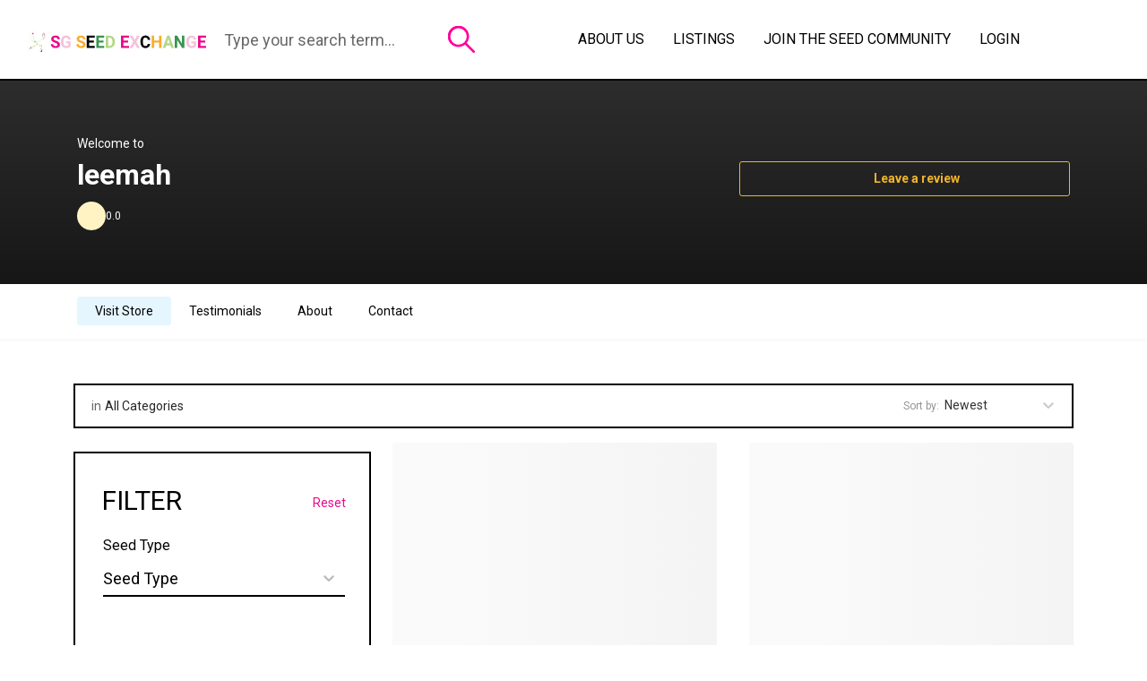

--- FILE ---
content_type: text/html; charset=UTF-8
request_url: https://seedxchange.asia/community/leemah/
body_size: 61845
content:



	<!doctype html>
<html lang="en-US">
<head>
	<meta charset="UTF-8"/>
	<meta name="viewport" content="width=device-width, initial-scale=1, maximum-scale=1">
	<link rel="profile" href="https://gmpg.org/xfn/11"/>
		<title>leemah &#8211; SG Seed Exchange</title>
<meta name='robots' content='max-image-preview:large' />
<link rel='dns-prefetch' href='//seedxchange.life' />
<link rel='dns-prefetch' href='//maps.googleapis.com' />
<link rel='dns-prefetch' href='//fonts.googleapis.com' />
<link rel="alternate" type="application/rss+xml" title="SG Seed Exchange &raquo; Feed" href="https://seedxchange.life/feed/" />
<link rel="alternate" type="application/rss+xml" title="SG Seed Exchange &raquo; Comments Feed" href="https://seedxchange.life/comments/feed/" />
<link rel="alternate" title="oEmbed (JSON)" type="application/json+oembed" href="https://seedxchange.life/wp-json/oembed/1.0/embed?url=https%3A%2F%2Fseedxchange.life%2Fcommunity%2Fleemah%2F" />
<link rel="alternate" title="oEmbed (XML)" type="text/xml+oembed" href="https://seedxchange.life/wp-json/oembed/1.0/embed?url=https%3A%2F%2Fseedxchange.life%2Fcommunity%2Fleemah%2F&#038;format=xml" />
<style id='wp-img-auto-sizes-contain-inline-css' type='text/css'>
img:is([sizes=auto i],[sizes^="auto," i]){contain-intrinsic-size:3000px 1500px}
/*# sourceURL=wp-img-auto-sizes-contain-inline-css */
</style>
<link rel='stylesheet' id='wp-block-library-css' href='https://seedxchange.life/wp-includes/css/dist/block-library/style.min.css?ver=6.9'  media='all' />
<link rel='stylesheet' id='wc-blocks-style-css' href='https://seedxchange.life/wp-content/plugins/woocommerce/assets/client/blocks/wc-blocks.css?ver=wc-9.7.2'  media='all' />
<style id='global-styles-inline-css' type='text/css'>
:root{--wp--preset--aspect-ratio--square: 1;--wp--preset--aspect-ratio--4-3: 4/3;--wp--preset--aspect-ratio--3-4: 3/4;--wp--preset--aspect-ratio--3-2: 3/2;--wp--preset--aspect-ratio--2-3: 2/3;--wp--preset--aspect-ratio--16-9: 16/9;--wp--preset--aspect-ratio--9-16: 9/16;--wp--preset--color--black: #000000;--wp--preset--color--cyan-bluish-gray: #abb8c3;--wp--preset--color--white: #ffffff;--wp--preset--color--pale-pink: #f78da7;--wp--preset--color--vivid-red: #cf2e2e;--wp--preset--color--luminous-vivid-orange: #ff6900;--wp--preset--color--luminous-vivid-amber: #fcb900;--wp--preset--color--light-green-cyan: #7bdcb5;--wp--preset--color--vivid-green-cyan: #00d084;--wp--preset--color--pale-cyan-blue: #8ed1fc;--wp--preset--color--vivid-cyan-blue: #0693e3;--wp--preset--color--vivid-purple: #9b51e0;--wp--preset--color--material-red: #f44336;--wp--preset--color--material-pink: #e91e63;--wp--preset--color--material-purple: #9c27b0;--wp--preset--color--material-deep-purple: #673ab7;--wp--preset--color--material-indigo: #3f51b5;--wp--preset--color--material-blue: #2196f3;--wp--preset--color--material-light-blue: #03a9f4;--wp--preset--color--material-cyan: #000000;--wp--preset--color--material-teal: #009688;--wp--preset--color--material-green: #4caf50;--wp--preset--color--material-light-green: #8bc34a;--wp--preset--color--material-lime: #cddc39;--wp--preset--color--material-yellow: #ffeb3b;--wp--preset--color--material-amber: #ffc107;--wp--preset--color--material-orange: #ff9800;--wp--preset--color--material-deep-orange: #ff5722;--wp--preset--color--material-brown: #795548;--wp--preset--color--material-grey: #9e9e9e;--wp--preset--color--material-blue-grey: #607d8b;--wp--preset--gradient--vivid-cyan-blue-to-vivid-purple: linear-gradient(135deg,rgb(6,147,227) 0%,rgb(155,81,224) 100%);--wp--preset--gradient--light-green-cyan-to-vivid-green-cyan: linear-gradient(135deg,rgb(122,220,180) 0%,rgb(0,208,130) 100%);--wp--preset--gradient--luminous-vivid-amber-to-luminous-vivid-orange: linear-gradient(135deg,rgb(252,185,0) 0%,rgb(255,105,0) 100%);--wp--preset--gradient--luminous-vivid-orange-to-vivid-red: linear-gradient(135deg,rgb(255,105,0) 0%,rgb(207,46,46) 100%);--wp--preset--gradient--very-light-gray-to-cyan-bluish-gray: linear-gradient(135deg,rgb(238,238,238) 0%,rgb(169,184,195) 100%);--wp--preset--gradient--cool-to-warm-spectrum: linear-gradient(135deg,rgb(74,234,220) 0%,rgb(151,120,209) 20%,rgb(207,42,186) 40%,rgb(238,44,130) 60%,rgb(251,105,98) 80%,rgb(254,248,76) 100%);--wp--preset--gradient--blush-light-purple: linear-gradient(135deg,rgb(255,206,236) 0%,rgb(152,150,240) 100%);--wp--preset--gradient--blush-bordeaux: linear-gradient(135deg,rgb(254,205,165) 0%,rgb(254,45,45) 50%,rgb(107,0,62) 100%);--wp--preset--gradient--luminous-dusk: linear-gradient(135deg,rgb(255,203,112) 0%,rgb(199,81,192) 50%,rgb(65,88,208) 100%);--wp--preset--gradient--pale-ocean: linear-gradient(135deg,rgb(255,245,203) 0%,rgb(182,227,212) 50%,rgb(51,167,181) 100%);--wp--preset--gradient--electric-grass: linear-gradient(135deg,rgb(202,248,128) 0%,rgb(113,206,126) 100%);--wp--preset--gradient--midnight: linear-gradient(135deg,rgb(2,3,129) 0%,rgb(40,116,252) 100%);--wp--preset--font-size--small: 16px;--wp--preset--font-size--medium: 20px;--wp--preset--font-size--large: 28px;--wp--preset--font-size--x-large: 42px;--wp--preset--font-size--extra-small: 12px;--wp--preset--font-size--regular: 20px;--wp--preset--font-size--extra-large: 36px;--wp--preset--font-family--inter: "Inter", sans-serif;--wp--preset--font-family--cardo: Cardo;--wp--preset--spacing--20: 0.44rem;--wp--preset--spacing--30: 0.67rem;--wp--preset--spacing--40: 1rem;--wp--preset--spacing--50: 1.5rem;--wp--preset--spacing--60: 2.25rem;--wp--preset--spacing--70: 3.38rem;--wp--preset--spacing--80: 5.06rem;--wp--preset--shadow--natural: 6px 6px 9px rgba(0, 0, 0, 0.2);--wp--preset--shadow--deep: 12px 12px 50px rgba(0, 0, 0, 0.4);--wp--preset--shadow--sharp: 6px 6px 0px rgba(0, 0, 0, 0.2);--wp--preset--shadow--outlined: 6px 6px 0px -3px rgb(255, 255, 255), 6px 6px rgb(0, 0, 0);--wp--preset--shadow--crisp: 6px 6px 0px rgb(0, 0, 0);}:where(.is-layout-flex){gap: 0.5em;}:where(.is-layout-grid){gap: 0.5em;}body .is-layout-flex{display: flex;}.is-layout-flex{flex-wrap: wrap;align-items: center;}.is-layout-flex > :is(*, div){margin: 0;}body .is-layout-grid{display: grid;}.is-layout-grid > :is(*, div){margin: 0;}:where(.wp-block-columns.is-layout-flex){gap: 2em;}:where(.wp-block-columns.is-layout-grid){gap: 2em;}:where(.wp-block-post-template.is-layout-flex){gap: 1.25em;}:where(.wp-block-post-template.is-layout-grid){gap: 1.25em;}.has-black-color{color: var(--wp--preset--color--black) !important;}.has-cyan-bluish-gray-color{color: var(--wp--preset--color--cyan-bluish-gray) !important;}.has-white-color{color: var(--wp--preset--color--white) !important;}.has-pale-pink-color{color: var(--wp--preset--color--pale-pink) !important;}.has-vivid-red-color{color: var(--wp--preset--color--vivid-red) !important;}.has-luminous-vivid-orange-color{color: var(--wp--preset--color--luminous-vivid-orange) !important;}.has-luminous-vivid-amber-color{color: var(--wp--preset--color--luminous-vivid-amber) !important;}.has-light-green-cyan-color{color: var(--wp--preset--color--light-green-cyan) !important;}.has-vivid-green-cyan-color{color: var(--wp--preset--color--vivid-green-cyan) !important;}.has-pale-cyan-blue-color{color: var(--wp--preset--color--pale-cyan-blue) !important;}.has-vivid-cyan-blue-color{color: var(--wp--preset--color--vivid-cyan-blue) !important;}.has-vivid-purple-color{color: var(--wp--preset--color--vivid-purple) !important;}.has-black-background-color{background-color: var(--wp--preset--color--black) !important;}.has-cyan-bluish-gray-background-color{background-color: var(--wp--preset--color--cyan-bluish-gray) !important;}.has-white-background-color{background-color: var(--wp--preset--color--white) !important;}.has-pale-pink-background-color{background-color: var(--wp--preset--color--pale-pink) !important;}.has-vivid-red-background-color{background-color: var(--wp--preset--color--vivid-red) !important;}.has-luminous-vivid-orange-background-color{background-color: var(--wp--preset--color--luminous-vivid-orange) !important;}.has-luminous-vivid-amber-background-color{background-color: var(--wp--preset--color--luminous-vivid-amber) !important;}.has-light-green-cyan-background-color{background-color: var(--wp--preset--color--light-green-cyan) !important;}.has-vivid-green-cyan-background-color{background-color: var(--wp--preset--color--vivid-green-cyan) !important;}.has-pale-cyan-blue-background-color{background-color: var(--wp--preset--color--pale-cyan-blue) !important;}.has-vivid-cyan-blue-background-color{background-color: var(--wp--preset--color--vivid-cyan-blue) !important;}.has-vivid-purple-background-color{background-color: var(--wp--preset--color--vivid-purple) !important;}.has-black-border-color{border-color: var(--wp--preset--color--black) !important;}.has-cyan-bluish-gray-border-color{border-color: var(--wp--preset--color--cyan-bluish-gray) !important;}.has-white-border-color{border-color: var(--wp--preset--color--white) !important;}.has-pale-pink-border-color{border-color: var(--wp--preset--color--pale-pink) !important;}.has-vivid-red-border-color{border-color: var(--wp--preset--color--vivid-red) !important;}.has-luminous-vivid-orange-border-color{border-color: var(--wp--preset--color--luminous-vivid-orange) !important;}.has-luminous-vivid-amber-border-color{border-color: var(--wp--preset--color--luminous-vivid-amber) !important;}.has-light-green-cyan-border-color{border-color: var(--wp--preset--color--light-green-cyan) !important;}.has-vivid-green-cyan-border-color{border-color: var(--wp--preset--color--vivid-green-cyan) !important;}.has-pale-cyan-blue-border-color{border-color: var(--wp--preset--color--pale-cyan-blue) !important;}.has-vivid-cyan-blue-border-color{border-color: var(--wp--preset--color--vivid-cyan-blue) !important;}.has-vivid-purple-border-color{border-color: var(--wp--preset--color--vivid-purple) !important;}.has-vivid-cyan-blue-to-vivid-purple-gradient-background{background: var(--wp--preset--gradient--vivid-cyan-blue-to-vivid-purple) !important;}.has-light-green-cyan-to-vivid-green-cyan-gradient-background{background: var(--wp--preset--gradient--light-green-cyan-to-vivid-green-cyan) !important;}.has-luminous-vivid-amber-to-luminous-vivid-orange-gradient-background{background: var(--wp--preset--gradient--luminous-vivid-amber-to-luminous-vivid-orange) !important;}.has-luminous-vivid-orange-to-vivid-red-gradient-background{background: var(--wp--preset--gradient--luminous-vivid-orange-to-vivid-red) !important;}.has-very-light-gray-to-cyan-bluish-gray-gradient-background{background: var(--wp--preset--gradient--very-light-gray-to-cyan-bluish-gray) !important;}.has-cool-to-warm-spectrum-gradient-background{background: var(--wp--preset--gradient--cool-to-warm-spectrum) !important;}.has-blush-light-purple-gradient-background{background: var(--wp--preset--gradient--blush-light-purple) !important;}.has-blush-bordeaux-gradient-background{background: var(--wp--preset--gradient--blush-bordeaux) !important;}.has-luminous-dusk-gradient-background{background: var(--wp--preset--gradient--luminous-dusk) !important;}.has-pale-ocean-gradient-background{background: var(--wp--preset--gradient--pale-ocean) !important;}.has-electric-grass-gradient-background{background: var(--wp--preset--gradient--electric-grass) !important;}.has-midnight-gradient-background{background: var(--wp--preset--gradient--midnight) !important;}.has-small-font-size{font-size: var(--wp--preset--font-size--small) !important;}.has-medium-font-size{font-size: var(--wp--preset--font-size--medium) !important;}.has-large-font-size{font-size: var(--wp--preset--font-size--large) !important;}.has-x-large-font-size{font-size: var(--wp--preset--font-size--x-large) !important;}
/*# sourceURL=global-styles-inline-css */
</style>

<style id='classic-theme-styles-inline-css' type='text/css'>
/*! This file is auto-generated */
.wp-block-button__link{color:#fff;background-color:#32373c;border-radius:9999px;box-shadow:none;text-decoration:none;padding:calc(.667em + 2px) calc(1.333em + 2px);font-size:1.125em}.wp-block-file__button{background:#32373c;color:#fff;text-decoration:none}
/*# sourceURL=/wp-includes/css/classic-themes.min.css */
</style>
<link rel='stylesheet' id='woocommerce-layout-css' href='https://seedxchange.life/wp-content/plugins/woocommerce/assets/css/woocommerce-layout.css?ver=9.7.2'  media='all' />
<link rel='stylesheet' id='woocommerce-smallscreen-css' href='https://seedxchange.life/wp-content/plugins/woocommerce/assets/css/woocommerce-smallscreen.css?ver=9.7.2'  media='only screen and (max-width: 768px)' />
<link rel='stylesheet' id='woocommerce-general-css' href='https://seedxchange.life/wp-content/plugins/woocommerce/assets/css/woocommerce.css?ver=9.7.2'  media='all' />
<style id='woocommerce-inline-inline-css' type='text/css'>
.woocommerce form .form-row .required { visibility: visible; }
/*# sourceURL=woocommerce-inline-inline-css */
</style>
<link rel='stylesheet' id='brands-styles-css' href='https://seedxchange.life/wp-content/plugins/woocommerce/assets/css/brands.css?ver=9.7.2'  media='all' />
<link rel='stylesheet' id='google-material-icons-css' href='https://fonts.googleapis.com/css?family=Material+Icons%7CMaterial+Icons+Outlined%7CMaterial+Icons+Two+Tone%7CMaterial+Icons+Round%7CMaterial+Icons+Sharp&#038;ver=6.9'  media='all' />
<link rel='stylesheet' id='pbs-theme-fonts-css' href='https://fonts.googleapis.com/css?family=Roboto%3A100%2C100i%2C200%2C200i%2C300%2C300i%2C400%2C400i%2C500%2C500i%2C600%2C600i%2C700%2C700i%2C800%2C800i%2C900%2C900i&#038;ver=1.2.7'  media='all' />
<link rel='stylesheet' id='buttons-css' href='https://seedxchange.life/wp-includes/css/buttons.min.css?ver=6.9'  media='all' />
<link rel='stylesheet' id='dashicons-css' href='https://seedxchange.life/wp-includes/css/dashicons.min.css?ver=6.9'  media='all' />
<link rel='stylesheet' id='mediaelement-css' href='https://seedxchange.life/wp-includes/js/mediaelement/mediaelementplayer-legacy.min.css?ver=4.2.17'  media='all' />
<link rel='stylesheet' id='wp-mediaelement-css' href='https://seedxchange.life/wp-includes/js/mediaelement/wp-mediaelement.min.css?ver=6.9'  media='all' />
<link rel='stylesheet' id='media-views-css' href='https://seedxchange.life/wp-includes/css/media-views.min.css?ver=6.9'  media='all' />
<link rel='stylesheet' id='imgareaselect-css' href='https://seedxchange.life/wp-includes/js/imgareaselect/imgareaselect.css?ver=0.9.8'  media='all' />
<link rel='stylesheet' id='style-lisfinity-core-css' href='https://seedxchange.life/wp-content/plugins/lisfinity-core/dist/styles/theme.css?ver=6.9'  media='all' />
<link rel='stylesheet' id='lisfinity-style-css' href='https://seedxchange.life/wp-content/themes/lisfinity/style.css?ver=6.9'  media='all' />
<link rel='stylesheet' id='lisfinity-child-style-css' href='https://seedxchange.life/wp-content/themes/lisfinity-child/style.css?ver=0.0.6'  media='all' />
<script  src="https://seedxchange.life/wp-includes/js/jquery/jquery.min.js?ver=3.7.1" id="jquery-core-js"></script>
<script  src="https://seedxchange.life/wp-includes/js/jquery/jquery-migrate.min.js?ver=3.4.1" id="jquery-migrate-js"></script>
<script  src="https://seedxchange.life/wp-content/plugins/woocommerce/assets/js/jquery-blockui/jquery.blockUI.min.js?ver=2.7.0-wc.9.7.2" id="jquery-blockui-js" data-wp-strategy="defer"></script>
<script type="text/javascript" id="wc-add-to-cart-js-extra">
/* <![CDATA[ */
var wc_add_to_cart_params = {"ajax_url":"/wp-admin/admin-ajax.php","wc_ajax_url":"/?wc-ajax=%%endpoint%%","i18n_view_cart":"View cart","cart_url":"https://seedxchange.life/cart-2/","is_cart":"","cart_redirect_after_add":"no"};
//# sourceURL=wc-add-to-cart-js-extra
/* ]]> */
</script>
<script  src="https://seedxchange.life/wp-content/plugins/woocommerce/assets/js/frontend/add-to-cart.min.js?ver=9.7.2" id="wc-add-to-cart-js" defer="defer" data-wp-strategy="defer"></script>
<script  src="https://seedxchange.life/wp-content/plugins/woocommerce/assets/js/js-cookie/js.cookie.min.js?ver=2.1.4-wc.9.7.2" id="js-cookie-js" data-wp-strategy="defer"></script>
<script type="text/javascript" id="woocommerce-js-extra">
/* <![CDATA[ */
var woocommerce_params = {"ajax_url":"/wp-admin/admin-ajax.php","wc_ajax_url":"/?wc-ajax=%%endpoint%%","i18n_password_show":"Show password","i18n_password_hide":"Hide password"};
//# sourceURL=woocommerce-js-extra
/* ]]> */
</script>
<script  src="https://seedxchange.life/wp-content/plugins/woocommerce/assets/js/frontend/woocommerce.min.js?ver=9.7.2" id="woocommerce-js" data-wp-strategy="defer"></script>
<script type="text/javascript" id="utils-js-extra">
/* <![CDATA[ */
var userSettings = {"url":"/","uid":"0","time":"1769032468","secure":"1"};
//# sourceURL=utils-js-extra
/* ]]> */
</script>
<script  src="https://seedxchange.life/wp-includes/js/utils.min.js?ver=6.9" id="utils-js"></script>
<script  src="https://seedxchange.life/wp-includes/js/plupload/moxie.min.js?ver=1.3.5.1" id="moxiejs-js"></script>
<script  src="https://seedxchange.life/wp-includes/js/plupload/plupload.min.js?ver=2.1.9" id="plupload-js"></script>
<script type="text/javascript" id="wc-country-select-js-extra">
/* <![CDATA[ */
var wc_country_select_params = {"countries":"{\"AF\":[],\"AL\":{\"AL-01\":\"Berat\",\"AL-09\":\"Dib\\u00ebr\",\"AL-02\":\"Durr\\u00ebs\",\"AL-03\":\"Elbasan\",\"AL-04\":\"Fier\",\"AL-05\":\"Gjirokast\\u00ebr\",\"AL-06\":\"Kor\\u00e7\\u00eb\",\"AL-07\":\"Kuk\\u00ebs\",\"AL-08\":\"Lezh\\u00eb\",\"AL-10\":\"Shkod\\u00ebr\",\"AL-11\":\"Tirana\",\"AL-12\":\"Vlor\\u00eb\"},\"AO\":{\"BGO\":\"Bengo\",\"BLU\":\"Benguela\",\"BIE\":\"Bi\\u00e9\",\"CAB\":\"Cabinda\",\"CNN\":\"Cunene\",\"HUA\":\"Huambo\",\"HUI\":\"Hu\\u00edla\",\"CCU\":\"Kuando Kubango\",\"CNO\":\"Kwanza-Norte\",\"CUS\":\"Kwanza-Sul\",\"LUA\":\"Luanda\",\"LNO\":\"Lunda-Norte\",\"LSU\":\"Lunda-Sul\",\"MAL\":\"Malanje\",\"MOX\":\"Moxico\",\"NAM\":\"Namibe\",\"UIG\":\"U\\u00edge\",\"ZAI\":\"Zaire\"},\"AR\":{\"C\":\"Ciudad Aut\\u00f3noma de Buenos Aires\",\"B\":\"Buenos Aires\",\"K\":\"Catamarca\",\"H\":\"Chaco\",\"U\":\"Chubut\",\"X\":\"C\\u00f3rdoba\",\"W\":\"Corrientes\",\"E\":\"Entre R\\u00edos\",\"P\":\"Formosa\",\"Y\":\"Jujuy\",\"L\":\"La Pampa\",\"F\":\"La Rioja\",\"M\":\"Mendoza\",\"N\":\"Misiones\",\"Q\":\"Neuqu\\u00e9n\",\"R\":\"R\\u00edo Negro\",\"A\":\"Salta\",\"J\":\"San Juan\",\"D\":\"San Luis\",\"Z\":\"Santa Cruz\",\"S\":\"Santa Fe\",\"G\":\"Santiago del Estero\",\"V\":\"Tierra del Fuego\",\"T\":\"Tucum\\u00e1n\"},\"AT\":[],\"AU\":{\"ACT\":\"Australian Capital Territory\",\"NSW\":\"New South Wales\",\"NT\":\"Northern Territory\",\"QLD\":\"Queensland\",\"SA\":\"South Australia\",\"TAS\":\"Tasmania\",\"VIC\":\"Victoria\",\"WA\":\"Western Australia\"},\"AX\":[],\"BD\":{\"BD-05\":\"Bagerhat\",\"BD-01\":\"Bandarban\",\"BD-02\":\"Barguna\",\"BD-06\":\"Barishal\",\"BD-07\":\"Bhola\",\"BD-03\":\"Bogura\",\"BD-04\":\"Brahmanbaria\",\"BD-09\":\"Chandpur\",\"BD-10\":\"Chattogram\",\"BD-12\":\"Chuadanga\",\"BD-11\":\"Cox's Bazar\",\"BD-08\":\"Cumilla\",\"BD-13\":\"Dhaka\",\"BD-14\":\"Dinajpur\",\"BD-15\":\"Faridpur \",\"BD-16\":\"Feni\",\"BD-19\":\"Gaibandha\",\"BD-18\":\"Gazipur\",\"BD-17\":\"Gopalganj\",\"BD-20\":\"Habiganj\",\"BD-21\":\"Jamalpur\",\"BD-22\":\"Jashore\",\"BD-25\":\"Jhalokati\",\"BD-23\":\"Jhenaidah\",\"BD-24\":\"Joypurhat\",\"BD-29\":\"Khagrachhari\",\"BD-27\":\"Khulna\",\"BD-26\":\"Kishoreganj\",\"BD-28\":\"Kurigram\",\"BD-30\":\"Kushtia\",\"BD-31\":\"Lakshmipur\",\"BD-32\":\"Lalmonirhat\",\"BD-36\":\"Madaripur\",\"BD-37\":\"Magura\",\"BD-33\":\"Manikganj \",\"BD-39\":\"Meherpur\",\"BD-38\":\"Moulvibazar\",\"BD-35\":\"Munshiganj\",\"BD-34\":\"Mymensingh\",\"BD-48\":\"Naogaon\",\"BD-43\":\"Narail\",\"BD-40\":\"Narayanganj\",\"BD-42\":\"Narsingdi\",\"BD-44\":\"Natore\",\"BD-45\":\"Nawabganj\",\"BD-41\":\"Netrakona\",\"BD-46\":\"Nilphamari\",\"BD-47\":\"Noakhali\",\"BD-49\":\"Pabna\",\"BD-52\":\"Panchagarh\",\"BD-51\":\"Patuakhali\",\"BD-50\":\"Pirojpur\",\"BD-53\":\"Rajbari\",\"BD-54\":\"Rajshahi\",\"BD-56\":\"Rangamati\",\"BD-55\":\"Rangpur\",\"BD-58\":\"Satkhira\",\"BD-62\":\"Shariatpur\",\"BD-57\":\"Sherpur\",\"BD-59\":\"Sirajganj\",\"BD-61\":\"Sunamganj\",\"BD-60\":\"Sylhet\",\"BD-63\":\"Tangail\",\"BD-64\":\"Thakurgaon\"},\"BE\":[],\"BG\":{\"BG-01\":\"Blagoevgrad\",\"BG-02\":\"Burgas\",\"BG-08\":\"Dobrich\",\"BG-07\":\"Gabrovo\",\"BG-26\":\"Haskovo\",\"BG-09\":\"Kardzhali\",\"BG-10\":\"Kyustendil\",\"BG-11\":\"Lovech\",\"BG-12\":\"Montana\",\"BG-13\":\"Pazardzhik\",\"BG-14\":\"Pernik\",\"BG-15\":\"Pleven\",\"BG-16\":\"Plovdiv\",\"BG-17\":\"Razgrad\",\"BG-18\":\"Ruse\",\"BG-27\":\"Shumen\",\"BG-19\":\"Silistra\",\"BG-20\":\"Sliven\",\"BG-21\":\"Smolyan\",\"BG-23\":\"Sofia District\",\"BG-22\":\"Sofia\",\"BG-24\":\"Stara Zagora\",\"BG-25\":\"Targovishte\",\"BG-03\":\"Varna\",\"BG-04\":\"Veliko Tarnovo\",\"BG-05\":\"Vidin\",\"BG-06\":\"Vratsa\",\"BG-28\":\"Yambol\"},\"BH\":[],\"BI\":[],\"BJ\":{\"AL\":\"Alibori\",\"AK\":\"Atakora\",\"AQ\":\"Atlantique\",\"BO\":\"Borgou\",\"CO\":\"Collines\",\"KO\":\"Kouffo\",\"DO\":\"Donga\",\"LI\":\"Littoral\",\"MO\":\"Mono\",\"OU\":\"Ou\\u00e9m\\u00e9\",\"PL\":\"Plateau\",\"ZO\":\"Zou\"},\"BO\":{\"BO-B\":\"Beni\",\"BO-H\":\"Chuquisaca\",\"BO-C\":\"Cochabamba\",\"BO-L\":\"La Paz\",\"BO-O\":\"Oruro\",\"BO-N\":\"Pando\",\"BO-P\":\"Potos\\u00ed\",\"BO-S\":\"Santa Cruz\",\"BO-T\":\"Tarija\"},\"BR\":{\"AC\":\"Acre\",\"AL\":\"Alagoas\",\"AP\":\"Amap\\u00e1\",\"AM\":\"Amazonas\",\"BA\":\"Bahia\",\"CE\":\"Cear\\u00e1\",\"DF\":\"Distrito Federal\",\"ES\":\"Esp\\u00edrito Santo\",\"GO\":\"Goi\\u00e1s\",\"MA\":\"Maranh\\u00e3o\",\"MT\":\"Mato Grosso\",\"MS\":\"Mato Grosso do Sul\",\"MG\":\"Minas Gerais\",\"PA\":\"Par\\u00e1\",\"PB\":\"Para\\u00edba\",\"PR\":\"Paran\\u00e1\",\"PE\":\"Pernambuco\",\"PI\":\"Piau\\u00ed\",\"RJ\":\"Rio de Janeiro\",\"RN\":\"Rio Grande do Norte\",\"RS\":\"Rio Grande do Sul\",\"RO\":\"Rond\\u00f4nia\",\"RR\":\"Roraima\",\"SC\":\"Santa Catarina\",\"SP\":\"S\\u00e3o Paulo\",\"SE\":\"Sergipe\",\"TO\":\"Tocantins\"},\"CA\":{\"AB\":\"Alberta\",\"BC\":\"British Columbia\",\"MB\":\"Manitoba\",\"NB\":\"New Brunswick\",\"NL\":\"Newfoundland and Labrador\",\"NT\":\"Northwest Territories\",\"NS\":\"Nova Scotia\",\"NU\":\"Nunavut\",\"ON\":\"Ontario\",\"PE\":\"Prince Edward Island\",\"QC\":\"Quebec\",\"SK\":\"Saskatchewan\",\"YT\":\"Yukon Territory\"},\"CH\":{\"AG\":\"Aargau\",\"AR\":\"Appenzell Ausserrhoden\",\"AI\":\"Appenzell Innerrhoden\",\"BL\":\"Basel-Landschaft\",\"BS\":\"Basel-Stadt\",\"BE\":\"Bern\",\"FR\":\"Fribourg\",\"GE\":\"Geneva\",\"GL\":\"Glarus\",\"GR\":\"Graub\\u00fcnden\",\"JU\":\"Jura\",\"LU\":\"Luzern\",\"NE\":\"Neuch\\u00e2tel\",\"NW\":\"Nidwalden\",\"OW\":\"Obwalden\",\"SH\":\"Schaffhausen\",\"SZ\":\"Schwyz\",\"SO\":\"Solothurn\",\"SG\":\"St. Gallen\",\"TG\":\"Thurgau\",\"TI\":\"Ticino\",\"UR\":\"Uri\",\"VS\":\"Valais\",\"VD\":\"Vaud\",\"ZG\":\"Zug\",\"ZH\":\"Z\\u00fcrich\"},\"CL\":{\"CL-AI\":\"Ais\\u00e9n del General Carlos Iba\\u00f1ez del Campo\",\"CL-AN\":\"Antofagasta\",\"CL-AP\":\"Arica y Parinacota\",\"CL-AR\":\"La Araucan\\u00eda\",\"CL-AT\":\"Atacama\",\"CL-BI\":\"Biob\\u00edo\",\"CL-CO\":\"Coquimbo\",\"CL-LI\":\"Libertador General Bernardo O'Higgins\",\"CL-LL\":\"Los Lagos\",\"CL-LR\":\"Los R\\u00edos\",\"CL-MA\":\"Magallanes\",\"CL-ML\":\"Maule\",\"CL-NB\":\"\\u00d1uble\",\"CL-RM\":\"Regi\\u00f3n Metropolitana de Santiago\",\"CL-TA\":\"Tarapac\\u00e1\",\"CL-VS\":\"Valpara\\u00edso\"},\"CN\":{\"CN1\":\"Yunnan \\/ \\u4e91\\u5357\",\"CN2\":\"Beijing \\/ \\u5317\\u4eac\",\"CN3\":\"Tianjin \\/ \\u5929\\u6d25\",\"CN4\":\"Hebei \\/ \\u6cb3\\u5317\",\"CN5\":\"Shanxi \\/ \\u5c71\\u897f\",\"CN6\":\"Inner Mongolia \\/ \\u5167\\u8499\\u53e4\",\"CN7\":\"Liaoning \\/ \\u8fbd\\u5b81\",\"CN8\":\"Jilin \\/ \\u5409\\u6797\",\"CN9\":\"Heilongjiang \\/ \\u9ed1\\u9f99\\u6c5f\",\"CN10\":\"Shanghai \\/ \\u4e0a\\u6d77\",\"CN11\":\"Jiangsu \\/ \\u6c5f\\u82cf\",\"CN12\":\"Zhejiang \\/ \\u6d59\\u6c5f\",\"CN13\":\"Anhui \\/ \\u5b89\\u5fbd\",\"CN14\":\"Fujian \\/ \\u798f\\u5efa\",\"CN15\":\"Jiangxi \\/ \\u6c5f\\u897f\",\"CN16\":\"Shandong \\/ \\u5c71\\u4e1c\",\"CN17\":\"Henan \\/ \\u6cb3\\u5357\",\"CN18\":\"Hubei \\/ \\u6e56\\u5317\",\"CN19\":\"Hunan \\/ \\u6e56\\u5357\",\"CN20\":\"Guangdong \\/ \\u5e7f\\u4e1c\",\"CN21\":\"Guangxi Zhuang \\/ \\u5e7f\\u897f\\u58ee\\u65cf\",\"CN22\":\"Hainan \\/ \\u6d77\\u5357\",\"CN23\":\"Chongqing \\/ \\u91cd\\u5e86\",\"CN24\":\"Sichuan \\/ \\u56db\\u5ddd\",\"CN25\":\"Guizhou \\/ \\u8d35\\u5dde\",\"CN26\":\"Shaanxi \\/ \\u9655\\u897f\",\"CN27\":\"Gansu \\/ \\u7518\\u8083\",\"CN28\":\"Qinghai \\/ \\u9752\\u6d77\",\"CN29\":\"Ningxia Hui \\/ \\u5b81\\u590f\",\"CN30\":\"Macao \\/ \\u6fb3\\u95e8\",\"CN31\":\"Tibet \\/ \\u897f\\u85cf\",\"CN32\":\"Xinjiang \\/ \\u65b0\\u7586\"},\"CO\":{\"CO-AMA\":\"Amazonas\",\"CO-ANT\":\"Antioquia\",\"CO-ARA\":\"Arauca\",\"CO-ATL\":\"Atl\\u00e1ntico\",\"CO-BOL\":\"Bol\\u00edvar\",\"CO-BOY\":\"Boyac\\u00e1\",\"CO-CAL\":\"Caldas\",\"CO-CAQ\":\"Caquet\\u00e1\",\"CO-CAS\":\"Casanare\",\"CO-CAU\":\"Cauca\",\"CO-CES\":\"Cesar\",\"CO-CHO\":\"Choc\\u00f3\",\"CO-COR\":\"C\\u00f3rdoba\",\"CO-CUN\":\"Cundinamarca\",\"CO-DC\":\"Capital District\",\"CO-GUA\":\"Guain\\u00eda\",\"CO-GUV\":\"Guaviare\",\"CO-HUI\":\"Huila\",\"CO-LAG\":\"La Guajira\",\"CO-MAG\":\"Magdalena\",\"CO-MET\":\"Meta\",\"CO-NAR\":\"Nari\\u00f1o\",\"CO-NSA\":\"Norte de Santander\",\"CO-PUT\":\"Putumayo\",\"CO-QUI\":\"Quind\\u00edo\",\"CO-RIS\":\"Risaralda\",\"CO-SAN\":\"Santander\",\"CO-SAP\":\"San Andr\\u00e9s & Providencia\",\"CO-SUC\":\"Sucre\",\"CO-TOL\":\"Tolima\",\"CO-VAC\":\"Valle del Cauca\",\"CO-VAU\":\"Vaup\\u00e9s\",\"CO-VID\":\"Vichada\"},\"CR\":{\"CR-A\":\"Alajuela\",\"CR-C\":\"Cartago\",\"CR-G\":\"Guanacaste\",\"CR-H\":\"Heredia\",\"CR-L\":\"Lim\\u00f3n\",\"CR-P\":\"Puntarenas\",\"CR-SJ\":\"San Jos\\u00e9\"},\"CZ\":[],\"DE\":{\"DE-BW\":\"Baden-W\\u00fcrttemberg\",\"DE-BY\":\"Bavaria\",\"DE-BE\":\"Berlin\",\"DE-BB\":\"Brandenburg\",\"DE-HB\":\"Bremen\",\"DE-HH\":\"Hamburg\",\"DE-HE\":\"Hesse\",\"DE-MV\":\"Mecklenburg-Vorpommern\",\"DE-NI\":\"Lower Saxony\",\"DE-NW\":\"North Rhine-Westphalia\",\"DE-RP\":\"Rhineland-Palatinate\",\"DE-SL\":\"Saarland\",\"DE-SN\":\"Saxony\",\"DE-ST\":\"Saxony-Anhalt\",\"DE-SH\":\"Schleswig-Holstein\",\"DE-TH\":\"Thuringia\"},\"DK\":[],\"DO\":{\"DO-01\":\"Distrito Nacional\",\"DO-02\":\"Azua\",\"DO-03\":\"Baoruco\",\"DO-04\":\"Barahona\",\"DO-33\":\"Cibao Nordeste\",\"DO-34\":\"Cibao Noroeste\",\"DO-35\":\"Cibao Norte\",\"DO-36\":\"Cibao Sur\",\"DO-05\":\"Dajab\\u00f3n\",\"DO-06\":\"Duarte\",\"DO-08\":\"El Seibo\",\"DO-37\":\"El Valle\",\"DO-07\":\"El\\u00edas Pi\\u00f1a\",\"DO-38\":\"Enriquillo\",\"DO-09\":\"Espaillat\",\"DO-30\":\"Hato Mayor\",\"DO-19\":\"Hermanas Mirabal\",\"DO-39\":\"Hig\\u00fcamo\",\"DO-10\":\"Independencia\",\"DO-11\":\"La Altagracia\",\"DO-12\":\"La Romana\",\"DO-13\":\"La Vega\",\"DO-14\":\"Mar\\u00eda Trinidad S\\u00e1nchez\",\"DO-28\":\"Monse\\u00f1or Nouel\",\"DO-15\":\"Monte Cristi\",\"DO-29\":\"Monte Plata\",\"DO-40\":\"Ozama\",\"DO-16\":\"Pedernales\",\"DO-17\":\"Peravia\",\"DO-18\":\"Puerto Plata\",\"DO-20\":\"Saman\\u00e1\",\"DO-21\":\"San Crist\\u00f3bal\",\"DO-31\":\"San Jos\\u00e9 de Ocoa\",\"DO-22\":\"San Juan\",\"DO-23\":\"San Pedro de Macor\\u00eds\",\"DO-24\":\"S\\u00e1nchez Ram\\u00edrez\",\"DO-25\":\"Santiago\",\"DO-26\":\"Santiago Rodr\\u00edguez\",\"DO-32\":\"Santo Domingo\",\"DO-41\":\"Valdesia\",\"DO-27\":\"Valverde\",\"DO-42\":\"Yuma\"},\"DZ\":{\"DZ-01\":\"Adrar\",\"DZ-02\":\"Chlef\",\"DZ-03\":\"Laghouat\",\"DZ-04\":\"Oum El Bouaghi\",\"DZ-05\":\"Batna\",\"DZ-06\":\"B\\u00e9ja\\u00efa\",\"DZ-07\":\"Biskra\",\"DZ-08\":\"B\\u00e9char\",\"DZ-09\":\"Blida\",\"DZ-10\":\"Bouira\",\"DZ-11\":\"Tamanghasset\",\"DZ-12\":\"T\\u00e9bessa\",\"DZ-13\":\"Tlemcen\",\"DZ-14\":\"Tiaret\",\"DZ-15\":\"Tizi Ouzou\",\"DZ-16\":\"Algiers\",\"DZ-17\":\"Djelfa\",\"DZ-18\":\"Jijel\",\"DZ-19\":\"S\\u00e9tif\",\"DZ-20\":\"Sa\\u00efda\",\"DZ-21\":\"Skikda\",\"DZ-22\":\"Sidi Bel Abb\\u00e8s\",\"DZ-23\":\"Annaba\",\"DZ-24\":\"Guelma\",\"DZ-25\":\"Constantine\",\"DZ-26\":\"M\\u00e9d\\u00e9a\",\"DZ-27\":\"Mostaganem\",\"DZ-28\":\"M\\u2019Sila\",\"DZ-29\":\"Mascara\",\"DZ-30\":\"Ouargla\",\"DZ-31\":\"Oran\",\"DZ-32\":\"El Bayadh\",\"DZ-33\":\"Illizi\",\"DZ-34\":\"Bordj Bou Arr\\u00e9ridj\",\"DZ-35\":\"Boumerd\\u00e8s\",\"DZ-36\":\"El Tarf\",\"DZ-37\":\"Tindouf\",\"DZ-38\":\"Tissemsilt\",\"DZ-39\":\"El Oued\",\"DZ-40\":\"Khenchela\",\"DZ-41\":\"Souk Ahras\",\"DZ-42\":\"Tipasa\",\"DZ-43\":\"Mila\",\"DZ-44\":\"A\\u00efn Defla\",\"DZ-45\":\"Naama\",\"DZ-46\":\"A\\u00efn T\\u00e9mouchent\",\"DZ-47\":\"Gharda\\u00efa\",\"DZ-48\":\"Relizane\"},\"EE\":[],\"EC\":{\"EC-A\":\"Azuay\",\"EC-B\":\"Bol\\u00edvar\",\"EC-F\":\"Ca\\u00f1ar\",\"EC-C\":\"Carchi\",\"EC-H\":\"Chimborazo\",\"EC-X\":\"Cotopaxi\",\"EC-O\":\"El Oro\",\"EC-E\":\"Esmeraldas\",\"EC-W\":\"Gal\\u00e1pagos\",\"EC-G\":\"Guayas\",\"EC-I\":\"Imbabura\",\"EC-L\":\"Loja\",\"EC-R\":\"Los R\\u00edos\",\"EC-M\":\"Manab\\u00ed\",\"EC-S\":\"Morona-Santiago\",\"EC-N\":\"Napo\",\"EC-D\":\"Orellana\",\"EC-Y\":\"Pastaza\",\"EC-P\":\"Pichincha\",\"EC-SE\":\"Santa Elena\",\"EC-SD\":\"Santo Domingo de los Ts\\u00e1chilas\",\"EC-U\":\"Sucumb\\u00edos\",\"EC-T\":\"Tungurahua\",\"EC-Z\":\"Zamora-Chinchipe\"},\"EG\":{\"EGALX\":\"Alexandria\",\"EGASN\":\"Aswan\",\"EGAST\":\"Asyut\",\"EGBA\":\"Red Sea\",\"EGBH\":\"Beheira\",\"EGBNS\":\"Beni Suef\",\"EGC\":\"Cairo\",\"EGDK\":\"Dakahlia\",\"EGDT\":\"Damietta\",\"EGFYM\":\"Faiyum\",\"EGGH\":\"Gharbia\",\"EGGZ\":\"Giza\",\"EGIS\":\"Ismailia\",\"EGJS\":\"South Sinai\",\"EGKB\":\"Qalyubia\",\"EGKFS\":\"Kafr el-Sheikh\",\"EGKN\":\"Qena\",\"EGLX\":\"Luxor\",\"EGMN\":\"Minya\",\"EGMNF\":\"Monufia\",\"EGMT\":\"Matrouh\",\"EGPTS\":\"Port Said\",\"EGSHG\":\"Sohag\",\"EGSHR\":\"Al Sharqia\",\"EGSIN\":\"North Sinai\",\"EGSUZ\":\"Suez\",\"EGWAD\":\"New Valley\"},\"ES\":{\"C\":\"A Coru\\u00f1a\",\"VI\":\"Araba\\/\\u00c1lava\",\"AB\":\"Albacete\",\"A\":\"Alicante\",\"AL\":\"Almer\\u00eda\",\"O\":\"Asturias\",\"AV\":\"\\u00c1vila\",\"BA\":\"Badajoz\",\"PM\":\"Baleares\",\"B\":\"Barcelona\",\"BU\":\"Burgos\",\"CC\":\"C\\u00e1ceres\",\"CA\":\"C\\u00e1diz\",\"S\":\"Cantabria\",\"CS\":\"Castell\\u00f3n\",\"CE\":\"Ceuta\",\"CR\":\"Ciudad Real\",\"CO\":\"C\\u00f3rdoba\",\"CU\":\"Cuenca\",\"GI\":\"Girona\",\"GR\":\"Granada\",\"GU\":\"Guadalajara\",\"SS\":\"Gipuzkoa\",\"H\":\"Huelva\",\"HU\":\"Huesca\",\"J\":\"Ja\\u00e9n\",\"LO\":\"La Rioja\",\"GC\":\"Las Palmas\",\"LE\":\"Le\\u00f3n\",\"L\":\"Lleida\",\"LU\":\"Lugo\",\"M\":\"Madrid\",\"MA\":\"M\\u00e1laga\",\"ML\":\"Melilla\",\"MU\":\"Murcia\",\"NA\":\"Navarra\",\"OR\":\"Ourense\",\"P\":\"Palencia\",\"PO\":\"Pontevedra\",\"SA\":\"Salamanca\",\"TF\":\"Santa Cruz de Tenerife\",\"SG\":\"Segovia\",\"SE\":\"Sevilla\",\"SO\":\"Soria\",\"T\":\"Tarragona\",\"TE\":\"Teruel\",\"TO\":\"Toledo\",\"V\":\"Valencia\",\"VA\":\"Valladolid\",\"BI\":\"Biscay\",\"ZA\":\"Zamora\",\"Z\":\"Zaragoza\"},\"ET\":[],\"FI\":[],\"FR\":[],\"GF\":[],\"GH\":{\"AF\":\"Ahafo\",\"AH\":\"Ashanti\",\"BA\":\"Brong-Ahafo\",\"BO\":\"Bono\",\"BE\":\"Bono East\",\"CP\":\"Central\",\"EP\":\"Eastern\",\"AA\":\"Greater Accra\",\"NE\":\"North East\",\"NP\":\"Northern\",\"OT\":\"Oti\",\"SV\":\"Savannah\",\"UE\":\"Upper East\",\"UW\":\"Upper West\",\"TV\":\"Volta\",\"WP\":\"Western\",\"WN\":\"Western North\"},\"GP\":[],\"GR\":{\"I\":\"Attica\",\"A\":\"East Macedonia and Thrace\",\"B\":\"Central Macedonia\",\"C\":\"West Macedonia\",\"D\":\"Epirus\",\"E\":\"Thessaly\",\"F\":\"Ionian Islands\",\"G\":\"West Greece\",\"H\":\"Central Greece\",\"J\":\"Peloponnese\",\"K\":\"North Aegean\",\"L\":\"South Aegean\",\"M\":\"Crete\"},\"GT\":{\"GT-AV\":\"Alta Verapaz\",\"GT-BV\":\"Baja Verapaz\",\"GT-CM\":\"Chimaltenango\",\"GT-CQ\":\"Chiquimula\",\"GT-PR\":\"El Progreso\",\"GT-ES\":\"Escuintla\",\"GT-GU\":\"Guatemala\",\"GT-HU\":\"Huehuetenango\",\"GT-IZ\":\"Izabal\",\"GT-JA\":\"Jalapa\",\"GT-JU\":\"Jutiapa\",\"GT-PE\":\"Pet\\u00e9n\",\"GT-QZ\":\"Quetzaltenango\",\"GT-QC\":\"Quich\\u00e9\",\"GT-RE\":\"Retalhuleu\",\"GT-SA\":\"Sacatep\\u00e9quez\",\"GT-SM\":\"San Marcos\",\"GT-SR\":\"Santa Rosa\",\"GT-SO\":\"Solol\\u00e1\",\"GT-SU\":\"Suchitep\\u00e9quez\",\"GT-TO\":\"Totonicap\\u00e1n\",\"GT-ZA\":\"Zacapa\"},\"HK\":{\"HONG KONG\":\"Hong Kong Island\",\"KOWLOON\":\"Kowloon\",\"NEW TERRITORIES\":\"New Territories\"},\"HN\":{\"HN-AT\":\"Atl\\u00e1ntida\",\"HN-IB\":\"Bay Islands\",\"HN-CH\":\"Choluteca\",\"HN-CL\":\"Col\\u00f3n\",\"HN-CM\":\"Comayagua\",\"HN-CP\":\"Cop\\u00e1n\",\"HN-CR\":\"Cort\\u00e9s\",\"HN-EP\":\"El Para\\u00edso\",\"HN-FM\":\"Francisco Moraz\\u00e1n\",\"HN-GD\":\"Gracias a Dios\",\"HN-IN\":\"Intibuc\\u00e1\",\"HN-LE\":\"Lempira\",\"HN-LP\":\"La Paz\",\"HN-OC\":\"Ocotepeque\",\"HN-OL\":\"Olancho\",\"HN-SB\":\"Santa B\\u00e1rbara\",\"HN-VA\":\"Valle\",\"HN-YO\":\"Yoro\"},\"HR\":{\"HR-01\":\"Zagreb County\",\"HR-02\":\"Krapina-Zagorje County\",\"HR-03\":\"Sisak-Moslavina County\",\"HR-04\":\"Karlovac County\",\"HR-05\":\"Vara\\u017edin County\",\"HR-06\":\"Koprivnica-Kri\\u017eevci County\",\"HR-07\":\"Bjelovar-Bilogora County\",\"HR-08\":\"Primorje-Gorski Kotar County\",\"HR-09\":\"Lika-Senj County\",\"HR-10\":\"Virovitica-Podravina County\",\"HR-11\":\"Po\\u017eega-Slavonia County\",\"HR-12\":\"Brod-Posavina County\",\"HR-13\":\"Zadar County\",\"HR-14\":\"Osijek-Baranja County\",\"HR-15\":\"\\u0160ibenik-Knin County\",\"HR-16\":\"Vukovar-Srijem County\",\"HR-17\":\"Split-Dalmatia County\",\"HR-18\":\"Istria County\",\"HR-19\":\"Dubrovnik-Neretva County\",\"HR-20\":\"Me\\u0111imurje County\",\"HR-21\":\"Zagreb City\"},\"HU\":{\"BK\":\"B\\u00e1cs-Kiskun\",\"BE\":\"B\\u00e9k\\u00e9s\",\"BA\":\"Baranya\",\"BZ\":\"Borsod-Aba\\u00faj-Zempl\\u00e9n\",\"BU\":\"Budapest\",\"CS\":\"Csongr\\u00e1d-Csan\\u00e1d\",\"FE\":\"Fej\\u00e9r\",\"GS\":\"Gy\\u0151r-Moson-Sopron\",\"HB\":\"Hajd\\u00fa-Bihar\",\"HE\":\"Heves\",\"JN\":\"J\\u00e1sz-Nagykun-Szolnok\",\"KE\":\"Kom\\u00e1rom-Esztergom\",\"NO\":\"N\\u00f3gr\\u00e1d\",\"PE\":\"Pest\",\"SO\":\"Somogy\",\"SZ\":\"Szabolcs-Szatm\\u00e1r-Bereg\",\"TO\":\"Tolna\",\"VA\":\"Vas\",\"VE\":\"Veszpr\\u00e9m\",\"ZA\":\"Zala\"},\"ID\":{\"AC\":\"Daerah Istimewa Aceh\",\"SU\":\"Sumatera Utara\",\"SB\":\"Sumatera Barat\",\"RI\":\"Riau\",\"KR\":\"Kepulauan Riau\",\"JA\":\"Jambi\",\"SS\":\"Sumatera Selatan\",\"BB\":\"Bangka Belitung\",\"BE\":\"Bengkulu\",\"LA\":\"Lampung\",\"JK\":\"DKI Jakarta\",\"JB\":\"Jawa Barat\",\"BT\":\"Banten\",\"JT\":\"Jawa Tengah\",\"JI\":\"Jawa Timur\",\"YO\":\"Daerah Istimewa Yogyakarta\",\"BA\":\"Bali\",\"NB\":\"Nusa Tenggara Barat\",\"NT\":\"Nusa Tenggara Timur\",\"KB\":\"Kalimantan Barat\",\"KT\":\"Kalimantan Tengah\",\"KI\":\"Kalimantan Timur\",\"KS\":\"Kalimantan Selatan\",\"KU\":\"Kalimantan Utara\",\"SA\":\"Sulawesi Utara\",\"ST\":\"Sulawesi Tengah\",\"SG\":\"Sulawesi Tenggara\",\"SR\":\"Sulawesi Barat\",\"SN\":\"Sulawesi Selatan\",\"GO\":\"Gorontalo\",\"MA\":\"Maluku\",\"MU\":\"Maluku Utara\",\"PA\":\"Papua\",\"PB\":\"Papua Barat\"},\"IE\":{\"CW\":\"Carlow\",\"CN\":\"Cavan\",\"CE\":\"Clare\",\"CO\":\"Cork\",\"DL\":\"Donegal\",\"D\":\"Dublin\",\"G\":\"Galway\",\"KY\":\"Kerry\",\"KE\":\"Kildare\",\"KK\":\"Kilkenny\",\"LS\":\"Laois\",\"LM\":\"Leitrim\",\"LK\":\"Limerick\",\"LD\":\"Longford\",\"LH\":\"Louth\",\"MO\":\"Mayo\",\"MH\":\"Meath\",\"MN\":\"Monaghan\",\"OY\":\"Offaly\",\"RN\":\"Roscommon\",\"SO\":\"Sligo\",\"TA\":\"Tipperary\",\"WD\":\"Waterford\",\"WH\":\"Westmeath\",\"WX\":\"Wexford\",\"WW\":\"Wicklow\"},\"IN\":{\"AP\":\"Andhra Pradesh\",\"AR\":\"Arunachal Pradesh\",\"AS\":\"Assam\",\"BR\":\"Bihar\",\"CT\":\"Chhattisgarh\",\"GA\":\"Goa\",\"GJ\":\"Gujarat\",\"HR\":\"Haryana\",\"HP\":\"Himachal Pradesh\",\"JK\":\"Jammu and Kashmir\",\"JH\":\"Jharkhand\",\"KA\":\"Karnataka\",\"KL\":\"Kerala\",\"LA\":\"Ladakh\",\"MP\":\"Madhya Pradesh\",\"MH\":\"Maharashtra\",\"MN\":\"Manipur\",\"ML\":\"Meghalaya\",\"MZ\":\"Mizoram\",\"NL\":\"Nagaland\",\"OD\":\"Odisha\",\"PB\":\"Punjab\",\"RJ\":\"Rajasthan\",\"SK\":\"Sikkim\",\"TN\":\"Tamil Nadu\",\"TS\":\"Telangana\",\"TR\":\"Tripura\",\"UK\":\"Uttarakhand\",\"UP\":\"Uttar Pradesh\",\"WB\":\"West Bengal\",\"AN\":\"Andaman and Nicobar Islands\",\"CH\":\"Chandigarh\",\"DN\":\"Dadra and Nagar Haveli\",\"DD\":\"Daman and Diu\",\"DL\":\"Delhi\",\"LD\":\"Lakshadeep\",\"PY\":\"Pondicherry (Puducherry)\"},\"IR\":{\"KHZ\":\"Khuzestan (\\u062e\\u0648\\u0632\\u0633\\u062a\\u0627\\u0646)\",\"THR\":\"Tehran (\\u062a\\u0647\\u0631\\u0627\\u0646)\",\"ILM\":\"Ilaam (\\u0627\\u06cc\\u0644\\u0627\\u0645)\",\"BHR\":\"Bushehr (\\u0628\\u0648\\u0634\\u0647\\u0631)\",\"ADL\":\"Ardabil (\\u0627\\u0631\\u062f\\u0628\\u06cc\\u0644)\",\"ESF\":\"Isfahan (\\u0627\\u0635\\u0641\\u0647\\u0627\\u0646)\",\"YZD\":\"Yazd (\\u06cc\\u0632\\u062f)\",\"KRH\":\"Kermanshah (\\u06a9\\u0631\\u0645\\u0627\\u0646\\u0634\\u0627\\u0647)\",\"KRN\":\"Kerman (\\u06a9\\u0631\\u0645\\u0627\\u0646)\",\"HDN\":\"Hamadan (\\u0647\\u0645\\u062f\\u0627\\u0646)\",\"GZN\":\"Ghazvin (\\u0642\\u0632\\u0648\\u06cc\\u0646)\",\"ZJN\":\"Zanjan (\\u0632\\u0646\\u062c\\u0627\\u0646)\",\"LRS\":\"Luristan (\\u0644\\u0631\\u0633\\u062a\\u0627\\u0646)\",\"ABZ\":\"Alborz (\\u0627\\u0644\\u0628\\u0631\\u0632)\",\"EAZ\":\"East Azarbaijan (\\u0622\\u0630\\u0631\\u0628\\u0627\\u06cc\\u062c\\u0627\\u0646 \\u0634\\u0631\\u0642\\u06cc)\",\"WAZ\":\"West Azarbaijan (\\u0622\\u0630\\u0631\\u0628\\u0627\\u06cc\\u062c\\u0627\\u0646 \\u063a\\u0631\\u0628\\u06cc)\",\"CHB\":\"Chaharmahal and Bakhtiari (\\u0686\\u0647\\u0627\\u0631\\u0645\\u062d\\u0627\\u0644 \\u0648 \\u0628\\u062e\\u062a\\u06cc\\u0627\\u0631\\u06cc)\",\"SKH\":\"South Khorasan (\\u062e\\u0631\\u0627\\u0633\\u0627\\u0646 \\u062c\\u0646\\u0648\\u0628\\u06cc)\",\"RKH\":\"Razavi Khorasan (\\u062e\\u0631\\u0627\\u0633\\u0627\\u0646 \\u0631\\u0636\\u0648\\u06cc)\",\"NKH\":\"North Khorasan (\\u062e\\u0631\\u0627\\u0633\\u0627\\u0646 \\u0634\\u0645\\u0627\\u0644\\u06cc)\",\"SMN\":\"Semnan (\\u0633\\u0645\\u0646\\u0627\\u0646)\",\"FRS\":\"Fars (\\u0641\\u0627\\u0631\\u0633)\",\"QHM\":\"Qom (\\u0642\\u0645)\",\"KRD\":\"Kurdistan \\/ \\u06a9\\u0631\\u062f\\u0633\\u062a\\u0627\\u0646)\",\"KBD\":\"Kohgiluyeh and BoyerAhmad (\\u06a9\\u0647\\u06af\\u06cc\\u0644\\u0648\\u06cc\\u06cc\\u0647 \\u0648 \\u0628\\u0648\\u06cc\\u0631\\u0627\\u062d\\u0645\\u062f)\",\"GLS\":\"Golestan (\\u06af\\u0644\\u0633\\u062a\\u0627\\u0646)\",\"GIL\":\"Gilan (\\u06af\\u06cc\\u0644\\u0627\\u0646)\",\"MZN\":\"Mazandaran (\\u0645\\u0627\\u0632\\u0646\\u062f\\u0631\\u0627\\u0646)\",\"MKZ\":\"Markazi (\\u0645\\u0631\\u06a9\\u0632\\u06cc)\",\"HRZ\":\"Hormozgan (\\u0647\\u0631\\u0645\\u0632\\u06af\\u0627\\u0646)\",\"SBN\":\"Sistan and Baluchestan (\\u0633\\u06cc\\u0633\\u062a\\u0627\\u0646 \\u0648 \\u0628\\u0644\\u0648\\u0686\\u0633\\u062a\\u0627\\u0646)\"},\"IS\":[],\"IT\":{\"AG\":\"Agrigento\",\"AL\":\"Alessandria\",\"AN\":\"Ancona\",\"AO\":\"Aosta\",\"AR\":\"Arezzo\",\"AP\":\"Ascoli Piceno\",\"AT\":\"Asti\",\"AV\":\"Avellino\",\"BA\":\"Bari\",\"BT\":\"Barletta-Andria-Trani\",\"BL\":\"Belluno\",\"BN\":\"Benevento\",\"BG\":\"Bergamo\",\"BI\":\"Biella\",\"BO\":\"Bologna\",\"BZ\":\"Bolzano\",\"BS\":\"Brescia\",\"BR\":\"Brindisi\",\"CA\":\"Cagliari\",\"CL\":\"Caltanissetta\",\"CB\":\"Campobasso\",\"CE\":\"Caserta\",\"CT\":\"Catania\",\"CZ\":\"Catanzaro\",\"CH\":\"Chieti\",\"CO\":\"Como\",\"CS\":\"Cosenza\",\"CR\":\"Cremona\",\"KR\":\"Crotone\",\"CN\":\"Cuneo\",\"EN\":\"Enna\",\"FM\":\"Fermo\",\"FE\":\"Ferrara\",\"FI\":\"Firenze\",\"FG\":\"Foggia\",\"FC\":\"Forl\\u00ec-Cesena\",\"FR\":\"Frosinone\",\"GE\":\"Genova\",\"GO\":\"Gorizia\",\"GR\":\"Grosseto\",\"IM\":\"Imperia\",\"IS\":\"Isernia\",\"SP\":\"La Spezia\",\"AQ\":\"L'Aquila\",\"LT\":\"Latina\",\"LE\":\"Lecce\",\"LC\":\"Lecco\",\"LI\":\"Livorno\",\"LO\":\"Lodi\",\"LU\":\"Lucca\",\"MC\":\"Macerata\",\"MN\":\"Mantova\",\"MS\":\"Massa-Carrara\",\"MT\":\"Matera\",\"ME\":\"Messina\",\"MI\":\"Milano\",\"MO\":\"Modena\",\"MB\":\"Monza e della Brianza\",\"NA\":\"Napoli\",\"NO\":\"Novara\",\"NU\":\"Nuoro\",\"OR\":\"Oristano\",\"PD\":\"Padova\",\"PA\":\"Palermo\",\"PR\":\"Parma\",\"PV\":\"Pavia\",\"PG\":\"Perugia\",\"PU\":\"Pesaro e Urbino\",\"PE\":\"Pescara\",\"PC\":\"Piacenza\",\"PI\":\"Pisa\",\"PT\":\"Pistoia\",\"PN\":\"Pordenone\",\"PZ\":\"Potenza\",\"PO\":\"Prato\",\"RG\":\"Ragusa\",\"RA\":\"Ravenna\",\"RC\":\"Reggio Calabria\",\"RE\":\"Reggio Emilia\",\"RI\":\"Rieti\",\"RN\":\"Rimini\",\"RM\":\"Roma\",\"RO\":\"Rovigo\",\"SA\":\"Salerno\",\"SS\":\"Sassari\",\"SV\":\"Savona\",\"SI\":\"Siena\",\"SR\":\"Siracusa\",\"SO\":\"Sondrio\",\"SU\":\"Sud Sardegna\",\"TA\":\"Taranto\",\"TE\":\"Teramo\",\"TR\":\"Terni\",\"TO\":\"Torino\",\"TP\":\"Trapani\",\"TN\":\"Trento\",\"TV\":\"Treviso\",\"TS\":\"Trieste\",\"UD\":\"Udine\",\"VA\":\"Varese\",\"VE\":\"Venezia\",\"VB\":\"Verbano-Cusio-Ossola\",\"VC\":\"Vercelli\",\"VR\":\"Verona\",\"VV\":\"Vibo Valentia\",\"VI\":\"Vicenza\",\"VT\":\"Viterbo\"},\"IL\":[],\"IM\":[],\"JM\":{\"JM-01\":\"Kingston\",\"JM-02\":\"Saint Andrew\",\"JM-03\":\"Saint Thomas\",\"JM-04\":\"Portland\",\"JM-05\":\"Saint Mary\",\"JM-06\":\"Saint Ann\",\"JM-07\":\"Trelawny\",\"JM-08\":\"Saint James\",\"JM-09\":\"Hanover\",\"JM-10\":\"Westmoreland\",\"JM-11\":\"Saint Elizabeth\",\"JM-12\":\"Manchester\",\"JM-13\":\"Clarendon\",\"JM-14\":\"Saint Catherine\"},\"JP\":{\"JP01\":\"Hokkaido\",\"JP02\":\"Aomori\",\"JP03\":\"Iwate\",\"JP04\":\"Miyagi\",\"JP05\":\"Akita\",\"JP06\":\"Yamagata\",\"JP07\":\"Fukushima\",\"JP08\":\"Ibaraki\",\"JP09\":\"Tochigi\",\"JP10\":\"Gunma\",\"JP11\":\"Saitama\",\"JP12\":\"Chiba\",\"JP13\":\"Tokyo\",\"JP14\":\"Kanagawa\",\"JP15\":\"Niigata\",\"JP16\":\"Toyama\",\"JP17\":\"Ishikawa\",\"JP18\":\"Fukui\",\"JP19\":\"Yamanashi\",\"JP20\":\"Nagano\",\"JP21\":\"Gifu\",\"JP22\":\"Shizuoka\",\"JP23\":\"Aichi\",\"JP24\":\"Mie\",\"JP25\":\"Shiga\",\"JP26\":\"Kyoto\",\"JP27\":\"Osaka\",\"JP28\":\"Hyogo\",\"JP29\":\"Nara\",\"JP30\":\"Wakayama\",\"JP31\":\"Tottori\",\"JP32\":\"Shimane\",\"JP33\":\"Okayama\",\"JP34\":\"Hiroshima\",\"JP35\":\"Yamaguchi\",\"JP36\":\"Tokushima\",\"JP37\":\"Kagawa\",\"JP38\":\"Ehime\",\"JP39\":\"Kochi\",\"JP40\":\"Fukuoka\",\"JP41\":\"Saga\",\"JP42\":\"Nagasaki\",\"JP43\":\"Kumamoto\",\"JP44\":\"Oita\",\"JP45\":\"Miyazaki\",\"JP46\":\"Kagoshima\",\"JP47\":\"Okinawa\"},\"KE\":{\"KE01\":\"Baringo\",\"KE02\":\"Bomet\",\"KE03\":\"Bungoma\",\"KE04\":\"Busia\",\"KE05\":\"Elgeyo-Marakwet\",\"KE06\":\"Embu\",\"KE07\":\"Garissa\",\"KE08\":\"Homa Bay\",\"KE09\":\"Isiolo\",\"KE10\":\"Kajiado\",\"KE11\":\"Kakamega\",\"KE12\":\"Kericho\",\"KE13\":\"Kiambu\",\"KE14\":\"Kilifi\",\"KE15\":\"Kirinyaga\",\"KE16\":\"Kisii\",\"KE17\":\"Kisumu\",\"KE18\":\"Kitui\",\"KE19\":\"Kwale\",\"KE20\":\"Laikipia\",\"KE21\":\"Lamu\",\"KE22\":\"Machakos\",\"KE23\":\"Makueni\",\"KE24\":\"Mandera\",\"KE25\":\"Marsabit\",\"KE26\":\"Meru\",\"KE27\":\"Migori\",\"KE28\":\"Mombasa\",\"KE29\":\"Murang\\u2019a\",\"KE30\":\"Nairobi County\",\"KE31\":\"Nakuru\",\"KE32\":\"Nandi\",\"KE33\":\"Narok\",\"KE34\":\"Nyamira\",\"KE35\":\"Nyandarua\",\"KE36\":\"Nyeri\",\"KE37\":\"Samburu\",\"KE38\":\"Siaya\",\"KE39\":\"Taita-Taveta\",\"KE40\":\"Tana River\",\"KE41\":\"Tharaka-Nithi\",\"KE42\":\"Trans Nzoia\",\"KE43\":\"Turkana\",\"KE44\":\"Uasin Gishu\",\"KE45\":\"Vihiga\",\"KE46\":\"Wajir\",\"KE47\":\"West Pokot\"},\"KN\":{\"KNK\":\"Saint Kitts\",\"KNN\":\"Nevis\",\"KN01\":\"Christ Church Nichola Town\",\"KN02\":\"Saint Anne Sandy Point\",\"KN03\":\"Saint George Basseterre\",\"KN04\":\"Saint George Gingerland\",\"KN05\":\"Saint James Windward\",\"KN06\":\"Saint John Capisterre\",\"KN07\":\"Saint John Figtree\",\"KN08\":\"Saint Mary Cayon\",\"KN09\":\"Saint Paul Capisterre\",\"KN10\":\"Saint Paul Charlestown\",\"KN11\":\"Saint Peter Basseterre\",\"KN12\":\"Saint Thomas Lowland\",\"KN13\":\"Saint Thomas Middle Island\",\"KN15\":\"Trinity Palmetto Point\"},\"KR\":[],\"KW\":[],\"LA\":{\"AT\":\"Attapeu\",\"BK\":\"Bokeo\",\"BL\":\"Bolikhamsai\",\"CH\":\"Champasak\",\"HO\":\"Houaphanh\",\"KH\":\"Khammouane\",\"LM\":\"Luang Namtha\",\"LP\":\"Luang Prabang\",\"OU\":\"Oudomxay\",\"PH\":\"Phongsaly\",\"SL\":\"Salavan\",\"SV\":\"Savannakhet\",\"VI\":\"Vientiane Province\",\"VT\":\"Vientiane\",\"XA\":\"Sainyabuli\",\"XE\":\"Sekong\",\"XI\":\"Xiangkhouang\",\"XS\":\"Xaisomboun\"},\"LB\":[],\"LI\":[],\"LR\":{\"BM\":\"Bomi\",\"BN\":\"Bong\",\"GA\":\"Gbarpolu\",\"GB\":\"Grand Bassa\",\"GC\":\"Grand Cape Mount\",\"GG\":\"Grand Gedeh\",\"GK\":\"Grand Kru\",\"LO\":\"Lofa\",\"MA\":\"Margibi\",\"MY\":\"Maryland\",\"MO\":\"Montserrado\",\"NM\":\"Nimba\",\"RV\":\"Rivercess\",\"RG\":\"River Gee\",\"SN\":\"Sinoe\"},\"LU\":[],\"MA\":{\"maagd\":\"Agadir-Ida Ou Tanane\",\"maazi\":\"Azilal\",\"mabem\":\"B\\u00e9ni-Mellal\",\"maber\":\"Berkane\",\"mabes\":\"Ben Slimane\",\"mabod\":\"Boujdour\",\"mabom\":\"Boulemane\",\"mabrr\":\"Berrechid\",\"macas\":\"Casablanca\",\"mache\":\"Chefchaouen\",\"machi\":\"Chichaoua\",\"macht\":\"Chtouka A\\u00eft Baha\",\"madri\":\"Driouch\",\"maedi\":\"Essaouira\",\"maerr\":\"Errachidia\",\"mafah\":\"Fahs-Beni Makada\",\"mafes\":\"F\\u00e8s-Dar-Dbibegh\",\"mafig\":\"Figuig\",\"mafqh\":\"Fquih Ben Salah\",\"mague\":\"Guelmim\",\"maguf\":\"Guercif\",\"mahaj\":\"El Hajeb\",\"mahao\":\"Al Haouz\",\"mahoc\":\"Al Hoce\\u00efma\",\"maifr\":\"Ifrane\",\"maine\":\"Inezgane-A\\u00eft Melloul\",\"majdi\":\"El Jadida\",\"majra\":\"Jerada\",\"maken\":\"K\\u00e9nitra\",\"makes\":\"Kelaat Sraghna\",\"makhe\":\"Khemisset\",\"makhn\":\"Kh\\u00e9nifra\",\"makho\":\"Khouribga\",\"malaa\":\"La\\u00e2youne\",\"malar\":\"Larache\",\"mamar\":\"Marrakech\",\"mamdf\":\"M\\u2019diq-Fnideq\",\"mamed\":\"M\\u00e9diouna\",\"mamek\":\"Mekn\\u00e8s\",\"mamid\":\"Midelt\",\"mammd\":\"Marrakech-Medina\",\"mammn\":\"Marrakech-Menara\",\"mamoh\":\"Mohammedia\",\"mamou\":\"Moulay Yacoub\",\"manad\":\"Nador\",\"manou\":\"Nouaceur\",\"maoua\":\"Ouarzazate\",\"maoud\":\"Oued Ed-Dahab\",\"maouj\":\"Oujda-Angad\",\"maouz\":\"Ouezzane\",\"marab\":\"Rabat\",\"mareh\":\"Rehamna\",\"masaf\":\"Safi\",\"masal\":\"Sal\\u00e9\",\"masef\":\"Sefrou\",\"maset\":\"Settat\",\"masib\":\"Sidi Bennour\",\"masif\":\"Sidi Ifni\",\"masik\":\"Sidi Kacem\",\"masil\":\"Sidi Slimane\",\"maskh\":\"Skhirat-T\\u00e9mara\",\"masyb\":\"Sidi Youssef Ben Ali\",\"mataf\":\"Tarfaya (EH-partial)\",\"matai\":\"Taourirt\",\"matao\":\"Taounate\",\"matar\":\"Taroudant\",\"matat\":\"Tata\",\"mataz\":\"Taza\",\"matet\":\"T\\u00e9touan\",\"matin\":\"Tinghir\",\"matiz\":\"Tiznit\",\"matng\":\"Tangier-Assilah\",\"matnt\":\"Tan-Tan\",\"mayus\":\"Youssoufia\",\"mazag\":\"Zagora\"},\"MD\":{\"C\":\"Chi\\u0219in\\u0103u\",\"BL\":\"B\\u0103l\\u021bi\",\"AN\":\"Anenii Noi\",\"BS\":\"Basarabeasca\",\"BR\":\"Briceni\",\"CH\":\"Cahul\",\"CT\":\"Cantemir\",\"CL\":\"C\\u0103l\\u0103ra\\u0219i\",\"CS\":\"C\\u0103u\\u0219eni\",\"CM\":\"Cimi\\u0219lia\",\"CR\":\"Criuleni\",\"DN\":\"Dondu\\u0219eni\",\"DR\":\"Drochia\",\"DB\":\"Dub\\u0103sari\",\"ED\":\"Edine\\u021b\",\"FL\":\"F\\u0103le\\u0219ti\",\"FR\":\"Flore\\u0219ti\",\"GE\":\"UTA G\\u0103g\\u0103uzia\",\"GL\":\"Glodeni\",\"HN\":\"H\\u00eence\\u0219ti\",\"IL\":\"Ialoveni\",\"LV\":\"Leova\",\"NS\":\"Nisporeni\",\"OC\":\"Ocni\\u021ba\",\"OR\":\"Orhei\",\"RZ\":\"Rezina\",\"RS\":\"R\\u00ee\\u0219cani\",\"SG\":\"S\\u00eengerei\",\"SR\":\"Soroca\",\"ST\":\"Str\\u0103\\u0219eni\",\"SD\":\"\\u0218old\\u0103ne\\u0219ti\",\"SV\":\"\\u0218tefan Vod\\u0103\",\"TR\":\"Taraclia\",\"TL\":\"Telene\\u0219ti\",\"UN\":\"Ungheni\"},\"MF\":[],\"MQ\":[],\"MT\":[],\"MX\":{\"DF\":\"Ciudad de M\\u00e9xico\",\"JA\":\"Jalisco\",\"NL\":\"Nuevo Le\\u00f3n\",\"AG\":\"Aguascalientes\",\"BC\":\"Baja California\",\"BS\":\"Baja California Sur\",\"CM\":\"Campeche\",\"CS\":\"Chiapas\",\"CH\":\"Chihuahua\",\"CO\":\"Coahuila\",\"CL\":\"Colima\",\"DG\":\"Durango\",\"GT\":\"Guanajuato\",\"GR\":\"Guerrero\",\"HG\":\"Hidalgo\",\"MX\":\"Estado de M\\u00e9xico\",\"MI\":\"Michoac\\u00e1n\",\"MO\":\"Morelos\",\"NA\":\"Nayarit\",\"OA\":\"Oaxaca\",\"PU\":\"Puebla\",\"QT\":\"Quer\\u00e9taro\",\"QR\":\"Quintana Roo\",\"SL\":\"San Luis Potos\\u00ed\",\"SI\":\"Sinaloa\",\"SO\":\"Sonora\",\"TB\":\"Tabasco\",\"TM\":\"Tamaulipas\",\"TL\":\"Tlaxcala\",\"VE\":\"Veracruz\",\"YU\":\"Yucat\\u00e1n\",\"ZA\":\"Zacatecas\"},\"MY\":{\"JHR\":\"Johor\",\"KDH\":\"Kedah\",\"KTN\":\"Kelantan\",\"LBN\":\"Labuan\",\"MLK\":\"Malacca (Melaka)\",\"NSN\":\"Negeri Sembilan\",\"PHG\":\"Pahang\",\"PNG\":\"Penang (Pulau Pinang)\",\"PRK\":\"Perak\",\"PLS\":\"Perlis\",\"SBH\":\"Sabah\",\"SWK\":\"Sarawak\",\"SGR\":\"Selangor\",\"TRG\":\"Terengganu\",\"PJY\":\"Putrajaya\",\"KUL\":\"Kuala Lumpur\"},\"MZ\":{\"MZP\":\"Cabo Delgado\",\"MZG\":\"Gaza\",\"MZI\":\"Inhambane\",\"MZB\":\"Manica\",\"MZL\":\"Maputo Province\",\"MZMPM\":\"Maputo\",\"MZN\":\"Nampula\",\"MZA\":\"Niassa\",\"MZS\":\"Sofala\",\"MZT\":\"Tete\",\"MZQ\":\"Zamb\\u00e9zia\"},\"NA\":{\"ER\":\"Erongo\",\"HA\":\"Hardap\",\"KA\":\"Karas\",\"KE\":\"Kavango East\",\"KW\":\"Kavango West\",\"KH\":\"Khomas\",\"KU\":\"Kunene\",\"OW\":\"Ohangwena\",\"OH\":\"Omaheke\",\"OS\":\"Omusati\",\"ON\":\"Oshana\",\"OT\":\"Oshikoto\",\"OD\":\"Otjozondjupa\",\"CA\":\"Zambezi\"},\"NG\":{\"AB\":\"Abia\",\"FC\":\"Abuja\",\"AD\":\"Adamawa\",\"AK\":\"Akwa Ibom\",\"AN\":\"Anambra\",\"BA\":\"Bauchi\",\"BY\":\"Bayelsa\",\"BE\":\"Benue\",\"BO\":\"Borno\",\"CR\":\"Cross River\",\"DE\":\"Delta\",\"EB\":\"Ebonyi\",\"ED\":\"Edo\",\"EK\":\"Ekiti\",\"EN\":\"Enugu\",\"GO\":\"Gombe\",\"IM\":\"Imo\",\"JI\":\"Jigawa\",\"KD\":\"Kaduna\",\"KN\":\"Kano\",\"KT\":\"Katsina\",\"KE\":\"Kebbi\",\"KO\":\"Kogi\",\"KW\":\"Kwara\",\"LA\":\"Lagos\",\"NA\":\"Nasarawa\",\"NI\":\"Niger\",\"OG\":\"Ogun\",\"ON\":\"Ondo\",\"OS\":\"Osun\",\"OY\":\"Oyo\",\"PL\":\"Plateau\",\"RI\":\"Rivers\",\"SO\":\"Sokoto\",\"TA\":\"Taraba\",\"YO\":\"Yobe\",\"ZA\":\"Zamfara\"},\"NL\":[],\"NO\":[],\"NP\":{\"BAG\":\"Bagmati\",\"BHE\":\"Bheri\",\"DHA\":\"Dhaulagiri\",\"GAN\":\"Gandaki\",\"JAN\":\"Janakpur\",\"KAR\":\"Karnali\",\"KOS\":\"Koshi\",\"LUM\":\"Lumbini\",\"MAH\":\"Mahakali\",\"MEC\":\"Mechi\",\"NAR\":\"Narayani\",\"RAP\":\"Rapti\",\"SAG\":\"Sagarmatha\",\"SET\":\"Seti\"},\"NI\":{\"NI-AN\":\"Atl\\u00e1ntico Norte\",\"NI-AS\":\"Atl\\u00e1ntico Sur\",\"NI-BO\":\"Boaco\",\"NI-CA\":\"Carazo\",\"NI-CI\":\"Chinandega\",\"NI-CO\":\"Chontales\",\"NI-ES\":\"Estel\\u00ed\",\"NI-GR\":\"Granada\",\"NI-JI\":\"Jinotega\",\"NI-LE\":\"Le\\u00f3n\",\"NI-MD\":\"Madriz\",\"NI-MN\":\"Managua\",\"NI-MS\":\"Masaya\",\"NI-MT\":\"Matagalpa\",\"NI-NS\":\"Nueva Segovia\",\"NI-RI\":\"Rivas\",\"NI-SJ\":\"R\\u00edo San Juan\"},\"NZ\":{\"NTL\":\"Northland\",\"AUK\":\"Auckland\",\"WKO\":\"Waikato\",\"BOP\":\"Bay of Plenty\",\"TKI\":\"Taranaki\",\"GIS\":\"Gisborne\",\"HKB\":\"Hawke\\u2019s Bay\",\"MWT\":\"Manawatu-Whanganui\",\"WGN\":\"Wellington\",\"NSN\":\"Nelson\",\"MBH\":\"Marlborough\",\"TAS\":\"Tasman\",\"WTC\":\"West Coast\",\"CAN\":\"Canterbury\",\"OTA\":\"Otago\",\"STL\":\"Southland\"},\"PA\":{\"PA-1\":\"Bocas del Toro\",\"PA-2\":\"Cocl\\u00e9\",\"PA-3\":\"Col\\u00f3n\",\"PA-4\":\"Chiriqu\\u00ed\",\"PA-5\":\"Dari\\u00e9n\",\"PA-6\":\"Herrera\",\"PA-7\":\"Los Santos\",\"PA-8\":\"Panam\\u00e1\",\"PA-9\":\"Veraguas\",\"PA-10\":\"West Panam\\u00e1\",\"PA-EM\":\"Ember\\u00e1\",\"PA-KY\":\"Guna Yala\",\"PA-NB\":\"Ng\\u00f6be-Bugl\\u00e9\"},\"PE\":{\"CAL\":\"El Callao\",\"LMA\":\"Municipalidad Metropolitana de Lima\",\"AMA\":\"Amazonas\",\"ANC\":\"Ancash\",\"APU\":\"Apur\\u00edmac\",\"ARE\":\"Arequipa\",\"AYA\":\"Ayacucho\",\"CAJ\":\"Cajamarca\",\"CUS\":\"Cusco\",\"HUV\":\"Huancavelica\",\"HUC\":\"Hu\\u00e1nuco\",\"ICA\":\"Ica\",\"JUN\":\"Jun\\u00edn\",\"LAL\":\"La Libertad\",\"LAM\":\"Lambayeque\",\"LIM\":\"Lima\",\"LOR\":\"Loreto\",\"MDD\":\"Madre de Dios\",\"MOQ\":\"Moquegua\",\"PAS\":\"Pasco\",\"PIU\":\"Piura\",\"PUN\":\"Puno\",\"SAM\":\"San Mart\\u00edn\",\"TAC\":\"Tacna\",\"TUM\":\"Tumbes\",\"UCA\":\"Ucayali\"},\"PH\":{\"ABR\":\"Abra\",\"AGN\":\"Agusan del Norte\",\"AGS\":\"Agusan del Sur\",\"AKL\":\"Aklan\",\"ALB\":\"Albay\",\"ANT\":\"Antique\",\"APA\":\"Apayao\",\"AUR\":\"Aurora\",\"BAS\":\"Basilan\",\"BAN\":\"Bataan\",\"BTN\":\"Batanes\",\"BTG\":\"Batangas\",\"BEN\":\"Benguet\",\"BIL\":\"Biliran\",\"BOH\":\"Bohol\",\"BUK\":\"Bukidnon\",\"BUL\":\"Bulacan\",\"CAG\":\"Cagayan\",\"CAN\":\"Camarines Norte\",\"CAS\":\"Camarines Sur\",\"CAM\":\"Camiguin\",\"CAP\":\"Capiz\",\"CAT\":\"Catanduanes\",\"CAV\":\"Cavite\",\"CEB\":\"Cebu\",\"COM\":\"Compostela Valley\",\"NCO\":\"Cotabato\",\"DAV\":\"Davao del Norte\",\"DAS\":\"Davao del Sur\",\"DAC\":\"Davao Occidental\",\"DAO\":\"Davao Oriental\",\"DIN\":\"Dinagat Islands\",\"EAS\":\"Eastern Samar\",\"GUI\":\"Guimaras\",\"IFU\":\"Ifugao\",\"ILN\":\"Ilocos Norte\",\"ILS\":\"Ilocos Sur\",\"ILI\":\"Iloilo\",\"ISA\":\"Isabela\",\"KAL\":\"Kalinga\",\"LUN\":\"La Union\",\"LAG\":\"Laguna\",\"LAN\":\"Lanao del Norte\",\"LAS\":\"Lanao del Sur\",\"LEY\":\"Leyte\",\"MAG\":\"Maguindanao\",\"MAD\":\"Marinduque\",\"MAS\":\"Masbate\",\"MSC\":\"Misamis Occidental\",\"MSR\":\"Misamis Oriental\",\"MOU\":\"Mountain Province\",\"NEC\":\"Negros Occidental\",\"NER\":\"Negros Oriental\",\"NSA\":\"Northern Samar\",\"NUE\":\"Nueva Ecija\",\"NUV\":\"Nueva Vizcaya\",\"MDC\":\"Occidental Mindoro\",\"MDR\":\"Oriental Mindoro\",\"PLW\":\"Palawan\",\"PAM\":\"Pampanga\",\"PAN\":\"Pangasinan\",\"QUE\":\"Quezon\",\"QUI\":\"Quirino\",\"RIZ\":\"Rizal\",\"ROM\":\"Romblon\",\"WSA\":\"Samar\",\"SAR\":\"Sarangani\",\"SIQ\":\"Siquijor\",\"SOR\":\"Sorsogon\",\"SCO\":\"South Cotabato\",\"SLE\":\"Southern Leyte\",\"SUK\":\"Sultan Kudarat\",\"SLU\":\"Sulu\",\"SUN\":\"Surigao del Norte\",\"SUR\":\"Surigao del Sur\",\"TAR\":\"Tarlac\",\"TAW\":\"Tawi-Tawi\",\"ZMB\":\"Zambales\",\"ZAN\":\"Zamboanga del Norte\",\"ZAS\":\"Zamboanga del Sur\",\"ZSI\":\"Zamboanga Sibugay\",\"00\":\"Metro Manila\"},\"PK\":{\"JK\":\"Azad Kashmir\",\"BA\":\"Balochistan\",\"TA\":\"FATA\",\"GB\":\"Gilgit Baltistan\",\"IS\":\"Islamabad Capital Territory\",\"KP\":\"Khyber Pakhtunkhwa\",\"PB\":\"Punjab\",\"SD\":\"Sindh\"},\"PL\":[],\"PR\":[],\"PT\":[],\"PY\":{\"PY-ASU\":\"Asunci\\u00f3n\",\"PY-1\":\"Concepci\\u00f3n\",\"PY-2\":\"San Pedro\",\"PY-3\":\"Cordillera\",\"PY-4\":\"Guair\\u00e1\",\"PY-5\":\"Caaguaz\\u00fa\",\"PY-6\":\"Caazap\\u00e1\",\"PY-7\":\"Itap\\u00faa\",\"PY-8\":\"Misiones\",\"PY-9\":\"Paraguar\\u00ed\",\"PY-10\":\"Alto Paran\\u00e1\",\"PY-11\":\"Central\",\"PY-12\":\"\\u00d1eembuc\\u00fa\",\"PY-13\":\"Amambay\",\"PY-14\":\"Canindey\\u00fa\",\"PY-15\":\"Presidente Hayes\",\"PY-16\":\"Alto Paraguay\",\"PY-17\":\"Boquer\\u00f3n\"},\"RE\":[],\"RO\":{\"AB\":\"Alba\",\"AR\":\"Arad\",\"AG\":\"Arge\\u0219\",\"BC\":\"Bac\\u0103u\",\"BH\":\"Bihor\",\"BN\":\"Bistri\\u021ba-N\\u0103s\\u0103ud\",\"BT\":\"Boto\\u0219ani\",\"BR\":\"Br\\u0103ila\",\"BV\":\"Bra\\u0219ov\",\"B\":\"Bucure\\u0219ti\",\"BZ\":\"Buz\\u0103u\",\"CL\":\"C\\u0103l\\u0103ra\\u0219i\",\"CS\":\"Cara\\u0219-Severin\",\"CJ\":\"Cluj\",\"CT\":\"Constan\\u021ba\",\"CV\":\"Covasna\",\"DB\":\"D\\u00e2mbovi\\u021ba\",\"DJ\":\"Dolj\",\"GL\":\"Gala\\u021bi\",\"GR\":\"Giurgiu\",\"GJ\":\"Gorj\",\"HR\":\"Harghita\",\"HD\":\"Hunedoara\",\"IL\":\"Ialomi\\u021ba\",\"IS\":\"Ia\\u0219i\",\"IF\":\"Ilfov\",\"MM\":\"Maramure\\u0219\",\"MH\":\"Mehedin\\u021bi\",\"MS\":\"Mure\\u0219\",\"NT\":\"Neam\\u021b\",\"OT\":\"Olt\",\"PH\":\"Prahova\",\"SJ\":\"S\\u0103laj\",\"SM\":\"Satu Mare\",\"SB\":\"Sibiu\",\"SV\":\"Suceava\",\"TR\":\"Teleorman\",\"TM\":\"Timi\\u0219\",\"TL\":\"Tulcea\",\"VL\":\"V\\u00e2lcea\",\"VS\":\"Vaslui\",\"VN\":\"Vrancea\"},\"SN\":{\"SNDB\":\"Diourbel\",\"SNDK\":\"Dakar\",\"SNFK\":\"Fatick\",\"SNKA\":\"Kaffrine\",\"SNKD\":\"Kolda\",\"SNKE\":\"K\\u00e9dougou\",\"SNKL\":\"Kaolack\",\"SNLG\":\"Louga\",\"SNMT\":\"Matam\",\"SNSE\":\"S\\u00e9dhiou\",\"SNSL\":\"Saint-Louis\",\"SNTC\":\"Tambacounda\",\"SNTH\":\"Thi\\u00e8s\",\"SNZG\":\"Ziguinchor\"},\"SG\":[],\"SK\":[],\"SI\":[],\"SV\":{\"SV-AH\":\"Ahuachap\\u00e1n\",\"SV-CA\":\"Caba\\u00f1as\",\"SV-CH\":\"Chalatenango\",\"SV-CU\":\"Cuscatl\\u00e1n\",\"SV-LI\":\"La Libertad\",\"SV-MO\":\"Moraz\\u00e1n\",\"SV-PA\":\"La Paz\",\"SV-SA\":\"Santa Ana\",\"SV-SM\":\"San Miguel\",\"SV-SO\":\"Sonsonate\",\"SV-SS\":\"San Salvador\",\"SV-SV\":\"San Vicente\",\"SV-UN\":\"La Uni\\u00f3n\",\"SV-US\":\"Usulut\\u00e1n\"},\"TH\":{\"TH-37\":\"Amnat Charoen\",\"TH-15\":\"Ang Thong\",\"TH-14\":\"Ayutthaya\",\"TH-10\":\"Bangkok\",\"TH-38\":\"Bueng Kan\",\"TH-31\":\"Buri Ram\",\"TH-24\":\"Chachoengsao\",\"TH-18\":\"Chai Nat\",\"TH-36\":\"Chaiyaphum\",\"TH-22\":\"Chanthaburi\",\"TH-50\":\"Chiang Mai\",\"TH-57\":\"Chiang Rai\",\"TH-20\":\"Chonburi\",\"TH-86\":\"Chumphon\",\"TH-46\":\"Kalasin\",\"TH-62\":\"Kamphaeng Phet\",\"TH-71\":\"Kanchanaburi\",\"TH-40\":\"Khon Kaen\",\"TH-81\":\"Krabi\",\"TH-52\":\"Lampang\",\"TH-51\":\"Lamphun\",\"TH-42\":\"Loei\",\"TH-16\":\"Lopburi\",\"TH-58\":\"Mae Hong Son\",\"TH-44\":\"Maha Sarakham\",\"TH-49\":\"Mukdahan\",\"TH-26\":\"Nakhon Nayok\",\"TH-73\":\"Nakhon Pathom\",\"TH-48\":\"Nakhon Phanom\",\"TH-30\":\"Nakhon Ratchasima\",\"TH-60\":\"Nakhon Sawan\",\"TH-80\":\"Nakhon Si Thammarat\",\"TH-55\":\"Nan\",\"TH-96\":\"Narathiwat\",\"TH-39\":\"Nong Bua Lam Phu\",\"TH-43\":\"Nong Khai\",\"TH-12\":\"Nonthaburi\",\"TH-13\":\"Pathum Thani\",\"TH-94\":\"Pattani\",\"TH-82\":\"Phang Nga\",\"TH-93\":\"Phatthalung\",\"TH-56\":\"Phayao\",\"TH-67\":\"Phetchabun\",\"TH-76\":\"Phetchaburi\",\"TH-66\":\"Phichit\",\"TH-65\":\"Phitsanulok\",\"TH-54\":\"Phrae\",\"TH-83\":\"Phuket\",\"TH-25\":\"Prachin Buri\",\"TH-77\":\"Prachuap Khiri Khan\",\"TH-85\":\"Ranong\",\"TH-70\":\"Ratchaburi\",\"TH-21\":\"Rayong\",\"TH-45\":\"Roi Et\",\"TH-27\":\"Sa Kaeo\",\"TH-47\":\"Sakon Nakhon\",\"TH-11\":\"Samut Prakan\",\"TH-74\":\"Samut Sakhon\",\"TH-75\":\"Samut Songkhram\",\"TH-19\":\"Saraburi\",\"TH-91\":\"Satun\",\"TH-17\":\"Sing Buri\",\"TH-33\":\"Sisaket\",\"TH-90\":\"Songkhla\",\"TH-64\":\"Sukhothai\",\"TH-72\":\"Suphan Buri\",\"TH-84\":\"Surat Thani\",\"TH-32\":\"Surin\",\"TH-63\":\"Tak\",\"TH-92\":\"Trang\",\"TH-23\":\"Trat\",\"TH-34\":\"Ubon Ratchathani\",\"TH-41\":\"Udon Thani\",\"TH-61\":\"Uthai Thani\",\"TH-53\":\"Uttaradit\",\"TH-95\":\"Yala\",\"TH-35\":\"Yasothon\"},\"TR\":{\"TR01\":\"Adana\",\"TR02\":\"Ad\\u0131yaman\",\"TR03\":\"Afyon\",\"TR04\":\"A\\u011fr\\u0131\",\"TR05\":\"Amasya\",\"TR06\":\"Ankara\",\"TR07\":\"Antalya\",\"TR08\":\"Artvin\",\"TR09\":\"Ayd\\u0131n\",\"TR10\":\"Bal\\u0131kesir\",\"TR11\":\"Bilecik\",\"TR12\":\"Bing\\u00f6l\",\"TR13\":\"Bitlis\",\"TR14\":\"Bolu\",\"TR15\":\"Burdur\",\"TR16\":\"Bursa\",\"TR17\":\"\\u00c7anakkale\",\"TR18\":\"\\u00c7ank\\u0131r\\u0131\",\"TR19\":\"\\u00c7orum\",\"TR20\":\"Denizli\",\"TR21\":\"Diyarbak\\u0131r\",\"TR22\":\"Edirne\",\"TR23\":\"Elaz\\u0131\\u011f\",\"TR24\":\"Erzincan\",\"TR25\":\"Erzurum\",\"TR26\":\"Eski\\u015fehir\",\"TR27\":\"Gaziantep\",\"TR28\":\"Giresun\",\"TR29\":\"G\\u00fcm\\u00fc\\u015fhane\",\"TR30\":\"Hakkari\",\"TR31\":\"Hatay\",\"TR32\":\"Isparta\",\"TR33\":\"\\u0130\\u00e7el\",\"TR34\":\"\\u0130stanbul\",\"TR35\":\"\\u0130zmir\",\"TR36\":\"Kars\",\"TR37\":\"Kastamonu\",\"TR38\":\"Kayseri\",\"TR39\":\"K\\u0131rklareli\",\"TR40\":\"K\\u0131r\\u015fehir\",\"TR41\":\"Kocaeli\",\"TR42\":\"Konya\",\"TR43\":\"K\\u00fctahya\",\"TR44\":\"Malatya\",\"TR45\":\"Manisa\",\"TR46\":\"Kahramanmara\\u015f\",\"TR47\":\"Mardin\",\"TR48\":\"Mu\\u011fla\",\"TR49\":\"Mu\\u015f\",\"TR50\":\"Nev\\u015fehir\",\"TR51\":\"Ni\\u011fde\",\"TR52\":\"Ordu\",\"TR53\":\"Rize\",\"TR54\":\"Sakarya\",\"TR55\":\"Samsun\",\"TR56\":\"Siirt\",\"TR57\":\"Sinop\",\"TR58\":\"Sivas\",\"TR59\":\"Tekirda\\u011f\",\"TR60\":\"Tokat\",\"TR61\":\"Trabzon\",\"TR62\":\"Tunceli\",\"TR63\":\"\\u015eanl\\u0131urfa\",\"TR64\":\"U\\u015fak\",\"TR65\":\"Van\",\"TR66\":\"Yozgat\",\"TR67\":\"Zonguldak\",\"TR68\":\"Aksaray\",\"TR69\":\"Bayburt\",\"TR70\":\"Karaman\",\"TR71\":\"K\\u0131r\\u0131kkale\",\"TR72\":\"Batman\",\"TR73\":\"\\u015e\\u0131rnak\",\"TR74\":\"Bart\\u0131n\",\"TR75\":\"Ardahan\",\"TR76\":\"I\\u011fd\\u0131r\",\"TR77\":\"Yalova\",\"TR78\":\"Karab\\u00fck\",\"TR79\":\"Kilis\",\"TR80\":\"Osmaniye\",\"TR81\":\"D\\u00fczce\"},\"TZ\":{\"TZ01\":\"Arusha\",\"TZ02\":\"Dar es Salaam\",\"TZ03\":\"Dodoma\",\"TZ04\":\"Iringa\",\"TZ05\":\"Kagera\",\"TZ06\":\"Pemba North\",\"TZ07\":\"Zanzibar North\",\"TZ08\":\"Kigoma\",\"TZ09\":\"Kilimanjaro\",\"TZ10\":\"Pemba South\",\"TZ11\":\"Zanzibar South\",\"TZ12\":\"Lindi\",\"TZ13\":\"Mara\",\"TZ14\":\"Mbeya\",\"TZ15\":\"Zanzibar West\",\"TZ16\":\"Morogoro\",\"TZ17\":\"Mtwara\",\"TZ18\":\"Mwanza\",\"TZ19\":\"Coast\",\"TZ20\":\"Rukwa\",\"TZ21\":\"Ruvuma\",\"TZ22\":\"Shinyanga\",\"TZ23\":\"Singida\",\"TZ24\":\"Tabora\",\"TZ25\":\"Tanga\",\"TZ26\":\"Manyara\",\"TZ27\":\"Geita\",\"TZ28\":\"Katavi\",\"TZ29\":\"Njombe\",\"TZ30\":\"Simiyu\"},\"LK\":[],\"RS\":{\"RS00\":\"Belgrade\",\"RS14\":\"Bor\",\"RS11\":\"Brani\\u010devo\",\"RS02\":\"Central Banat\",\"RS10\":\"Danube\",\"RS23\":\"Jablanica\",\"RS09\":\"Kolubara\",\"RS08\":\"Ma\\u010dva\",\"RS17\":\"Morava\",\"RS20\":\"Ni\\u0161ava\",\"RS01\":\"North Ba\\u010dka\",\"RS03\":\"North Banat\",\"RS24\":\"P\\u010dinja\",\"RS22\":\"Pirot\",\"RS13\":\"Pomoravlje\",\"RS19\":\"Rasina\",\"RS18\":\"Ra\\u0161ka\",\"RS06\":\"South Ba\\u010dka\",\"RS04\":\"South Banat\",\"RS07\":\"Srem\",\"RS12\":\"\\u0160umadija\",\"RS21\":\"Toplica\",\"RS05\":\"West Ba\\u010dka\",\"RS15\":\"Zaje\\u010dar\",\"RS16\":\"Zlatibor\",\"RS25\":\"Kosovo\",\"RS26\":\"Pe\\u0107\",\"RS27\":\"Prizren\",\"RS28\":\"Kosovska Mitrovica\",\"RS29\":\"Kosovo-Pomoravlje\",\"RSKM\":\"Kosovo-Metohija\",\"RSVO\":\"Vojvodina\"},\"RW\":[],\"SE\":[],\"UA\":{\"UA05\":\"Vinnychchyna\",\"UA07\":\"Volyn\",\"UA09\":\"Luhanshchyna\",\"UA12\":\"Dnipropetrovshchyna\",\"UA14\":\"Donechchyna\",\"UA18\":\"Zhytomyrshchyna\",\"UA21\":\"Zakarpattia\",\"UA23\":\"Zaporizhzhya\",\"UA26\":\"Prykarpattia\",\"UA30\":\"Kyiv\",\"UA32\":\"Kyivshchyna\",\"UA35\":\"Kirovohradschyna\",\"UA40\":\"Sevastopol\",\"UA43\":\"Crimea\",\"UA46\":\"Lvivshchyna\",\"UA48\":\"Mykolayivschyna\",\"UA51\":\"Odeshchyna\",\"UA53\":\"Poltavshchyna\",\"UA56\":\"Rivnenshchyna\",\"UA59\":\"Sumshchyna\",\"UA61\":\"Ternopilshchyna\",\"UA63\":\"Kharkivshchyna\",\"UA65\":\"Khersonshchyna\",\"UA68\":\"Khmelnychchyna\",\"UA71\":\"Cherkashchyna\",\"UA74\":\"Chernihivshchyna\",\"UA77\":\"Chernivtsi Oblast\"},\"UG\":{\"UG314\":\"Abim\",\"UG301\":\"Adjumani\",\"UG322\":\"Agago\",\"UG323\":\"Alebtong\",\"UG315\":\"Amolatar\",\"UG324\":\"Amudat\",\"UG216\":\"Amuria\",\"UG316\":\"Amuru\",\"UG302\":\"Apac\",\"UG303\":\"Arua\",\"UG217\":\"Budaka\",\"UG218\":\"Bududa\",\"UG201\":\"Bugiri\",\"UG235\":\"Bugweri\",\"UG420\":\"Buhweju\",\"UG117\":\"Buikwe\",\"UG219\":\"Bukedea\",\"UG118\":\"Bukomansimbi\",\"UG220\":\"Bukwa\",\"UG225\":\"Bulambuli\",\"UG416\":\"Buliisa\",\"UG401\":\"Bundibugyo\",\"UG430\":\"Bunyangabu\",\"UG402\":\"Bushenyi\",\"UG202\":\"Busia\",\"UG221\":\"Butaleja\",\"UG119\":\"Butambala\",\"UG233\":\"Butebo\",\"UG120\":\"Buvuma\",\"UG226\":\"Buyende\",\"UG317\":\"Dokolo\",\"UG121\":\"Gomba\",\"UG304\":\"Gulu\",\"UG403\":\"Hoima\",\"UG417\":\"Ibanda\",\"UG203\":\"Iganga\",\"UG418\":\"Isingiro\",\"UG204\":\"Jinja\",\"UG318\":\"Kaabong\",\"UG404\":\"Kabale\",\"UG405\":\"Kabarole\",\"UG213\":\"Kaberamaido\",\"UG427\":\"Kagadi\",\"UG428\":\"Kakumiro\",\"UG101\":\"Kalangala\",\"UG222\":\"Kaliro\",\"UG122\":\"Kalungu\",\"UG102\":\"Kampala\",\"UG205\":\"Kamuli\",\"UG413\":\"Kamwenge\",\"UG414\":\"Kanungu\",\"UG206\":\"Kapchorwa\",\"UG236\":\"Kapelebyong\",\"UG126\":\"Kasanda\",\"UG406\":\"Kasese\",\"UG207\":\"Katakwi\",\"UG112\":\"Kayunga\",\"UG407\":\"Kibaale\",\"UG103\":\"Kiboga\",\"UG227\":\"Kibuku\",\"UG432\":\"Kikuube\",\"UG419\":\"Kiruhura\",\"UG421\":\"Kiryandongo\",\"UG408\":\"Kisoro\",\"UG305\":\"Kitgum\",\"UG319\":\"Koboko\",\"UG325\":\"Kole\",\"UG306\":\"Kotido\",\"UG208\":\"Kumi\",\"UG333\":\"Kwania\",\"UG228\":\"Kween\",\"UG123\":\"Kyankwanzi\",\"UG422\":\"Kyegegwa\",\"UG415\":\"Kyenjojo\",\"UG125\":\"Kyotera\",\"UG326\":\"Lamwo\",\"UG307\":\"Lira\",\"UG229\":\"Luuka\",\"UG104\":\"Luwero\",\"UG124\":\"Lwengo\",\"UG114\":\"Lyantonde\",\"UG223\":\"Manafwa\",\"UG320\":\"Maracha\",\"UG105\":\"Masaka\",\"UG409\":\"Masindi\",\"UG214\":\"Mayuge\",\"UG209\":\"Mbale\",\"UG410\":\"Mbarara\",\"UG423\":\"Mitooma\",\"UG115\":\"Mityana\",\"UG308\":\"Moroto\",\"UG309\":\"Moyo\",\"UG106\":\"Mpigi\",\"UG107\":\"Mubende\",\"UG108\":\"Mukono\",\"UG334\":\"Nabilatuk\",\"UG311\":\"Nakapiripirit\",\"UG116\":\"Nakaseke\",\"UG109\":\"Nakasongola\",\"UG230\":\"Namayingo\",\"UG234\":\"Namisindwa\",\"UG224\":\"Namutumba\",\"UG327\":\"Napak\",\"UG310\":\"Nebbi\",\"UG231\":\"Ngora\",\"UG424\":\"Ntoroko\",\"UG411\":\"Ntungamo\",\"UG328\":\"Nwoya\",\"UG331\":\"Omoro\",\"UG329\":\"Otuke\",\"UG321\":\"Oyam\",\"UG312\":\"Pader\",\"UG332\":\"Pakwach\",\"UG210\":\"Pallisa\",\"UG110\":\"Rakai\",\"UG429\":\"Rubanda\",\"UG425\":\"Rubirizi\",\"UG431\":\"Rukiga\",\"UG412\":\"Rukungiri\",\"UG111\":\"Sembabule\",\"UG232\":\"Serere\",\"UG426\":\"Sheema\",\"UG215\":\"Sironko\",\"UG211\":\"Soroti\",\"UG212\":\"Tororo\",\"UG113\":\"Wakiso\",\"UG313\":\"Yumbe\",\"UG330\":\"Zombo\"},\"UM\":{\"81\":\"Baker Island\",\"84\":\"Howland Island\",\"86\":\"Jarvis Island\",\"67\":\"Johnston Atoll\",\"89\":\"Kingman Reef\",\"71\":\"Midway Atoll\",\"76\":\"Navassa Island\",\"95\":\"Palmyra Atoll\",\"79\":\"Wake Island\"},\"US\":{\"AL\":\"Alabama\",\"AK\":\"Alaska\",\"AZ\":\"Arizona\",\"AR\":\"Arkansas\",\"CA\":\"California\",\"CO\":\"Colorado\",\"CT\":\"Connecticut\",\"DE\":\"Delaware\",\"DC\":\"District of Columbia\",\"FL\":\"Florida\",\"GA\":\"Georgia\",\"HI\":\"Hawaii\",\"ID\":\"Idaho\",\"IL\":\"Illinois\",\"IN\":\"Indiana\",\"IA\":\"Iowa\",\"KS\":\"Kansas\",\"KY\":\"Kentucky\",\"LA\":\"Louisiana\",\"ME\":\"Maine\",\"MD\":\"Maryland\",\"MA\":\"Massachusetts\",\"MI\":\"Michigan\",\"MN\":\"Minnesota\",\"MS\":\"Mississippi\",\"MO\":\"Missouri\",\"MT\":\"Montana\",\"NE\":\"Nebraska\",\"NV\":\"Nevada\",\"NH\":\"New Hampshire\",\"NJ\":\"New Jersey\",\"NM\":\"New Mexico\",\"NY\":\"New York\",\"NC\":\"North Carolina\",\"ND\":\"North Dakota\",\"OH\":\"Ohio\",\"OK\":\"Oklahoma\",\"OR\":\"Oregon\",\"PA\":\"Pennsylvania\",\"RI\":\"Rhode Island\",\"SC\":\"South Carolina\",\"SD\":\"South Dakota\",\"TN\":\"Tennessee\",\"TX\":\"Texas\",\"UT\":\"Utah\",\"VT\":\"Vermont\",\"VA\":\"Virginia\",\"WA\":\"Washington\",\"WV\":\"West Virginia\",\"WI\":\"Wisconsin\",\"WY\":\"Wyoming\",\"AA\":\"Armed Forces (AA)\",\"AE\":\"Armed Forces (AE)\",\"AP\":\"Armed Forces (AP)\"},\"UY\":{\"UY-AR\":\"Artigas\",\"UY-CA\":\"Canelones\",\"UY-CL\":\"Cerro Largo\",\"UY-CO\":\"Colonia\",\"UY-DU\":\"Durazno\",\"UY-FS\":\"Flores\",\"UY-FD\":\"Florida\",\"UY-LA\":\"Lavalleja\",\"UY-MA\":\"Maldonado\",\"UY-MO\":\"Montevideo\",\"UY-PA\":\"Paysand\\u00fa\",\"UY-RN\":\"R\\u00edo Negro\",\"UY-RV\":\"Rivera\",\"UY-RO\":\"Rocha\",\"UY-SA\":\"Salto\",\"UY-SJ\":\"San Jos\\u00e9\",\"UY-SO\":\"Soriano\",\"UY-TA\":\"Tacuaremb\\u00f3\",\"UY-TT\":\"Treinta y Tres\"},\"VE\":{\"VE-A\":\"Capital\",\"VE-B\":\"Anzo\\u00e1tegui\",\"VE-C\":\"Apure\",\"VE-D\":\"Aragua\",\"VE-E\":\"Barinas\",\"VE-F\":\"Bol\\u00edvar\",\"VE-G\":\"Carabobo\",\"VE-H\":\"Cojedes\",\"VE-I\":\"Falc\\u00f3n\",\"VE-J\":\"Gu\\u00e1rico\",\"VE-K\":\"Lara\",\"VE-L\":\"M\\u00e9rida\",\"VE-M\":\"Miranda\",\"VE-N\":\"Monagas\",\"VE-O\":\"Nueva Esparta\",\"VE-P\":\"Portuguesa\",\"VE-R\":\"Sucre\",\"VE-S\":\"T\\u00e1chira\",\"VE-T\":\"Trujillo\",\"VE-U\":\"Yaracuy\",\"VE-V\":\"Zulia\",\"VE-W\":\"Federal Dependencies\",\"VE-X\":\"La Guaira (Vargas)\",\"VE-Y\":\"Delta Amacuro\",\"VE-Z\":\"Amazonas\"},\"VN\":[],\"YT\":[],\"ZA\":{\"EC\":\"Eastern Cape\",\"FS\":\"Free State\",\"GP\":\"Gauteng\",\"KZN\":\"KwaZulu-Natal\",\"LP\":\"Limpopo\",\"MP\":\"Mpumalanga\",\"NC\":\"Northern Cape\",\"NW\":\"North West\",\"WC\":\"Western Cape\"},\"ZM\":{\"ZM-01\":\"Western\",\"ZM-02\":\"Central\",\"ZM-03\":\"Eastern\",\"ZM-04\":\"Luapula\",\"ZM-05\":\"Northern\",\"ZM-06\":\"North-Western\",\"ZM-07\":\"Southern\",\"ZM-08\":\"Copperbelt\",\"ZM-09\":\"Lusaka\",\"ZM-10\":\"Muchinga\"}}","i18n_select_state_text":"Select an option\u2026","i18n_no_matches":"No matches found","i18n_ajax_error":"Loading failed","i18n_input_too_short_1":"Please enter 1 or more characters","i18n_input_too_short_n":"Please enter %qty% or more characters","i18n_input_too_long_1":"Please delete 1 character","i18n_input_too_long_n":"Please delete %qty% characters","i18n_selection_too_long_1":"You can only select 1 item","i18n_selection_too_long_n":"You can only select %qty% items","i18n_load_more":"Loading more results\u2026","i18n_searching":"Searching\u2026"};
//# sourceURL=wc-country-select-js-extra
/* ]]> */
</script>
<script  src="https://seedxchange.life/wp-content/plugins/woocommerce/assets/js/frontend/country-select.min.js?ver=9.7.2" id="wc-country-select-js" data-wp-strategy="defer"></script>
<script type="text/javascript" id="wc-address-i18n-js-extra">
/* <![CDATA[ */
var wc_address_i18n_params = {"locale":"{\"AE\":{\"postcode\":{\"required\":false,\"hidden\":true},\"state\":{\"required\":false}},\"AF\":{\"state\":{\"required\":false,\"hidden\":true}},\"AL\":{\"state\":{\"label\":\"County\"}},\"AO\":{\"postcode\":{\"required\":false,\"hidden\":true},\"state\":{\"label\":\"Province\"}},\"AT\":{\"postcode\":{\"priority\":65},\"state\":{\"required\":false,\"hidden\":true}},\"AU\":{\"city\":{\"label\":\"Suburb\"},\"postcode\":{\"label\":\"Postcode\"},\"state\":{\"label\":\"State\"}},\"AX\":{\"postcode\":{\"priority\":65},\"state\":{\"required\":false,\"hidden\":true}},\"BA\":{\"postcode\":{\"priority\":65},\"state\":{\"label\":\"Canton\",\"required\":false,\"hidden\":true}},\"BD\":{\"postcode\":{\"required\":false},\"state\":{\"label\":\"District\"}},\"BE\":{\"postcode\":{\"priority\":65},\"state\":{\"required\":false,\"hidden\":true}},\"BG\":{\"state\":{\"required\":false}},\"BH\":{\"postcode\":{\"required\":false},\"state\":{\"required\":false,\"hidden\":true}},\"BI\":{\"state\":{\"required\":false,\"hidden\":true}},\"BO\":{\"postcode\":{\"required\":false,\"hidden\":true},\"state\":{\"label\":\"Department\"}},\"BS\":{\"postcode\":{\"required\":false,\"hidden\":true}},\"BW\":{\"postcode\":{\"required\":false,\"hidden\":true},\"state\":{\"required\":false,\"hidden\":true,\"label\":\"District\"}},\"BZ\":{\"postcode\":{\"required\":false,\"hidden\":true},\"state\":{\"required\":false}},\"CA\":{\"postcode\":{\"label\":\"Postal code\"},\"state\":{\"label\":\"Province\"}},\"CH\":{\"postcode\":{\"priority\":65},\"state\":{\"label\":\"Canton\",\"required\":false}},\"CL\":{\"city\":{\"required\":true},\"postcode\":{\"required\":false,\"hidden\":false},\"state\":{\"label\":\"Region\"}},\"CN\":{\"state\":{\"label\":\"Province\"}},\"CO\":{\"postcode\":{\"required\":false},\"state\":{\"label\":\"Department\"}},\"CR\":{\"state\":{\"label\":\"Province\"}},\"CW\":{\"postcode\":{\"required\":false,\"hidden\":true},\"state\":{\"required\":false}},\"CY\":{\"state\":{\"required\":false,\"hidden\":true}},\"CZ\":{\"state\":{\"required\":false,\"hidden\":true}},\"DE\":{\"postcode\":{\"priority\":65},\"state\":{\"required\":false}},\"DK\":{\"postcode\":{\"priority\":65},\"state\":{\"required\":false,\"hidden\":true}},\"DO\":{\"state\":{\"label\":\"Province\"}},\"EC\":{\"state\":{\"label\":\"Province\"}},\"EE\":{\"postcode\":{\"priority\":65},\"state\":{\"required\":false,\"hidden\":true}},\"ET\":{\"state\":{\"required\":false,\"hidden\":true}},\"FI\":{\"postcode\":{\"priority\":65},\"state\":{\"required\":false,\"hidden\":true}},\"FR\":{\"postcode\":{\"priority\":65},\"state\":{\"required\":false,\"hidden\":true}},\"GG\":{\"state\":{\"required\":false,\"label\":\"Parish\"}},\"GH\":{\"postcode\":{\"required\":false},\"state\":{\"label\":\"Region\"}},\"GP\":{\"state\":{\"required\":false,\"hidden\":true}},\"GF\":{\"state\":{\"required\":false,\"hidden\":true}},\"GR\":{\"state\":{\"required\":false}},\"GT\":{\"postcode\":{\"required\":false},\"state\":{\"label\":\"Department\"}},\"HK\":{\"postcode\":{\"required\":false},\"city\":{\"label\":\"Town \\/ District\"},\"state\":{\"label\":\"Region\"}},\"HN\":{\"state\":{\"label\":\"Department\"}},\"HU\":{\"last_name\":{\"class\":[\"form-row-first\"],\"priority\":10},\"first_name\":{\"class\":[\"form-row-last\"],\"priority\":20},\"postcode\":{\"class\":[\"form-row-first\",\"address-field\"],\"priority\":65},\"city\":{\"class\":[\"form-row-last\",\"address-field\"]},\"address_1\":{\"priority\":71},\"address_2\":{\"priority\":72},\"state\":{\"label\":\"County\",\"required\":false}},\"ID\":{\"state\":{\"label\":\"Province\"}},\"IE\":{\"postcode\":{\"required\":false,\"label\":\"Eircode\"},\"state\":{\"label\":\"County\"}},\"IS\":{\"postcode\":{\"priority\":65},\"state\":{\"required\":false,\"hidden\":true}},\"IL\":{\"postcode\":{\"priority\":65},\"state\":{\"required\":false,\"hidden\":true}},\"IM\":{\"state\":{\"required\":false,\"hidden\":true}},\"IN\":{\"postcode\":{\"label\":\"PIN Code\"},\"state\":{\"label\":\"State\"}},\"IR\":{\"state\":{\"priority\":50},\"city\":{\"priority\":60},\"address_1\":{\"priority\":70},\"address_2\":{\"priority\":80}},\"IT\":{\"postcode\":{\"priority\":65},\"state\":{\"required\":true,\"label\":\"Province\"}},\"JM\":{\"city\":{\"label\":\"Town \\/ City \\/ Post Office\"},\"postcode\":{\"required\":false,\"label\":\"Postal Code\"},\"state\":{\"required\":true,\"label\":\"Parish\"}},\"JP\":{\"last_name\":{\"class\":[\"form-row-first\"],\"priority\":10},\"first_name\":{\"class\":[\"form-row-last\"],\"priority\":20},\"postcode\":{\"class\":[\"form-row-first\",\"address-field\"],\"priority\":65},\"state\":{\"label\":\"Prefecture\",\"class\":[\"form-row-last\",\"address-field\"],\"priority\":66},\"city\":{\"priority\":67},\"address_1\":{\"priority\":68},\"address_2\":{\"priority\":69}},\"KN\":{\"postcode\":{\"required\":false,\"label\":\"Postal code\"},\"state\":{\"required\":true,\"label\":\"Parish\"}},\"KR\":{\"state\":{\"required\":false,\"hidden\":true}},\"KW\":{\"state\":{\"required\":false,\"hidden\":true}},\"LV\":{\"state\":{\"label\":\"Municipality\",\"required\":false}},\"LB\":{\"state\":{\"required\":false,\"hidden\":true}},\"MF\":{\"state\":{\"required\":false,\"hidden\":true}},\"MQ\":{\"state\":{\"required\":false,\"hidden\":true}},\"MT\":{\"state\":{\"required\":false,\"hidden\":true}},\"MZ\":{\"postcode\":{\"required\":false,\"hidden\":true},\"state\":{\"label\":\"Province\"}},\"NI\":{\"state\":{\"label\":\"Department\"}},\"NL\":{\"postcode\":{\"priority\":65},\"state\":{\"required\":false,\"hidden\":true}},\"NG\":{\"postcode\":{\"label\":\"Postcode\",\"required\":false,\"hidden\":true},\"state\":{\"label\":\"State\"}},\"NZ\":{\"postcode\":{\"label\":\"Postcode\"},\"state\":{\"required\":false,\"label\":\"Region\"}},\"NO\":{\"postcode\":{\"priority\":65},\"state\":{\"required\":false,\"hidden\":true}},\"NP\":{\"state\":{\"label\":\"State \\/ Zone\"},\"postcode\":{\"required\":false}},\"PA\":{\"state\":{\"label\":\"Province\"}},\"PL\":{\"postcode\":{\"priority\":65},\"state\":{\"required\":false,\"hidden\":true}},\"PR\":{\"city\":{\"label\":\"Municipality\"},\"state\":{\"required\":false,\"hidden\":true}},\"PT\":{\"state\":{\"required\":false,\"hidden\":true}},\"PY\":{\"state\":{\"label\":\"Department\"}},\"RE\":{\"state\":{\"required\":false,\"hidden\":true}},\"RO\":{\"state\":{\"label\":\"County\",\"required\":true}},\"RS\":{\"city\":{\"required\":true},\"postcode\":{\"required\":true},\"state\":{\"label\":\"District\",\"required\":false}},\"RW\":{\"state\":{\"required\":false,\"hidden\":true}},\"SG\":{\"state\":{\"required\":false,\"hidden\":true},\"city\":{\"required\":false}},\"SK\":{\"postcode\":{\"priority\":65},\"state\":{\"required\":false,\"hidden\":true}},\"SI\":{\"postcode\":{\"priority\":65},\"state\":{\"required\":false,\"hidden\":true}},\"SR\":{\"postcode\":{\"required\":false,\"hidden\":true}},\"SV\":{\"state\":{\"label\":\"Department\"}},\"ES\":{\"postcode\":{\"priority\":65},\"state\":{\"label\":\"Province\"}},\"LI\":{\"postcode\":{\"priority\":65},\"state\":{\"required\":false,\"hidden\":true}},\"LK\":{\"state\":{\"required\":false,\"hidden\":true}},\"LU\":{\"state\":{\"required\":false,\"hidden\":true}},\"MD\":{\"state\":{\"label\":\"Municipality \\/ District\"}},\"SE\":{\"postcode\":{\"priority\":65},\"state\":{\"required\":false,\"hidden\":true}},\"TR\":{\"postcode\":{\"priority\":65},\"state\":{\"label\":\"Province\"}},\"UG\":{\"postcode\":{\"required\":false,\"hidden\":true},\"city\":{\"label\":\"Town \\/ Village\",\"required\":true},\"state\":{\"label\":\"District\",\"required\":true}},\"US\":{\"postcode\":{\"label\":\"ZIP Code\"},\"state\":{\"label\":\"State\"}},\"UY\":{\"state\":{\"label\":\"Department\"}},\"GB\":{\"postcode\":{\"label\":\"Postcode\"},\"state\":{\"label\":\"County\",\"required\":false}},\"ST\":{\"postcode\":{\"required\":false,\"hidden\":true},\"state\":{\"label\":\"District\"}},\"VN\":{\"state\":{\"required\":false,\"hidden\":true},\"postcode\":{\"priority\":65,\"required\":false,\"hidden\":false},\"address_2\":{\"required\":false,\"hidden\":false}},\"WS\":{\"postcode\":{\"required\":false,\"hidden\":true}},\"YT\":{\"state\":{\"required\":false,\"hidden\":true}},\"ZA\":{\"state\":{\"label\":\"Province\"}},\"ZW\":{\"postcode\":{\"required\":false,\"hidden\":true}},\"default\":{\"first_name\":{\"label\":\"First name\",\"required\":true,\"class\":[\"form-row-first\"],\"autocomplete\":\"given-name\",\"priority\":10},\"last_name\":{\"label\":\"Last name\",\"required\":true,\"class\":[\"form-row-last\"],\"autocomplete\":\"family-name\",\"priority\":20},\"company\":{\"label\":\"Company name\",\"class\":[\"form-row-wide\"],\"autocomplete\":\"organization\",\"priority\":30,\"required\":false},\"country\":{\"type\":\"country\",\"label\":\"Country \\/ Region\",\"required\":true,\"class\":[\"form-row-wide\",\"address-field\",\"update_totals_on_change\"],\"autocomplete\":\"country\",\"priority\":40},\"address_1\":{\"label\":\"Street address\",\"placeholder\":\"House number and street name\",\"required\":true,\"class\":[\"form-row-wide\",\"address-field\"],\"autocomplete\":\"address-line1\",\"priority\":50},\"address_2\":{\"label\":\"Apartment, suite, unit, etc.\",\"label_class\":[\"screen-reader-text\"],\"placeholder\":\"Apartment, suite, unit, etc. (optional)\",\"class\":[\"form-row-wide\",\"address-field\"],\"autocomplete\":\"address-line2\",\"priority\":60,\"required\":false},\"city\":{\"label\":\"Town \\/ City\",\"required\":true,\"class\":[\"form-row-wide\",\"address-field\"],\"autocomplete\":\"address-level2\",\"priority\":70},\"state\":{\"type\":\"state\",\"label\":\"State \\/ County\",\"required\":true,\"class\":[\"form-row-wide\",\"address-field\"],\"validate\":[\"state\"],\"autocomplete\":\"address-level1\",\"priority\":80},\"postcode\":{\"label\":\"Postcode \\/ ZIP\",\"required\":true,\"class\":[\"form-row-wide\",\"address-field\"],\"validate\":[\"postcode\"],\"autocomplete\":\"postal-code\",\"priority\":90}}}","locale_fields":"{\"address_1\":\"#billing_address_1_field, #shipping_address_1_field\",\"address_2\":\"#billing_address_2_field, #shipping_address_2_field\",\"state\":\"#billing_state_field, #shipping_state_field, #calc_shipping_state_field\",\"postcode\":\"#billing_postcode_field, #shipping_postcode_field, #calc_shipping_postcode_field\",\"city\":\"#billing_city_field, #shipping_city_field, #calc_shipping_city_field\"}","i18n_required_text":"required","i18n_optional_text":"optional"};
//# sourceURL=wc-address-i18n-js-extra
/* ]]> */
</script>
<script  src="https://seedxchange.life/wp-content/plugins/woocommerce/assets/js/frontend/address-i18n.min.js?ver=9.7.2" id="wc-address-i18n-js" data-wp-strategy="defer"></script>
<link rel="https://api.w.org/" href="https://seedxchange.life/wp-json/" /><link rel="EditURI" type="application/rsd+xml" title="RSD" href="https://seedxchange.life/xmlrpc.php?rsd" />

<link rel="canonical" href="https://seedxchange.life/community/leemah/" />
<link rel='shortlink' href='https://seedxchange.life/?p=3210' />
<meta name="generator" content="Redux 4.5.6" />	<noscript><style>.woocommerce-product-gallery{ opacity: 1 !important; }</style></noscript>
	<style type="text/css">	body,
	.font-sans,
	.font-serif {
		font-family: Roboto;
	}	body,
	.font-sans,
	.font-serif {
		font-family: Roboto;
	}		.home #header--main {
		  background-color: ;
		}		#header--main:not(.header--home) {
		  background-color: ;
		}		.menu-item-submit a {
		  background-color: ;
		}		.menu-item-submit a:hover {
		  background-color: Array;
		}		.menu-item-submit a svg,
		.menu-item-submit a {
		  fill: Array !important;
		  color: Array;
		}		.menu-item-submit a:hover svg,
		.menu-item-submit a:hover {
		  fill: Array !important;
		  color: Array !important;
		}		.menu-item-login a svg {
		  fill: #FFFFFF !important;
		}
		#compare--wrapper .fill-icon-reset svg,
		#notifications--wrapper .fill-icon-reset svg,
		#cart--wrapper svg {
		  fill: #FFFFFF;
		}	.sub-menu ul.sub-menu-wrapper li.menu-item:not(.menu-item-submit) a {
	  color: #4C4C4C;
	}.sub-menu ul.sub-menu-wrapper li.menu-item:not(.menu-item-submit) a:hover {
	color: #4C4C4C;
}		#header-taxonomy .taxonomy-icon {
			fill: #E12D39;
		}		a.bg-blue-600,
		a.bg-blue-700,
		button.bg-blue-600,
		button.bg-blue-700 {
			background-color: transparent;
			border-color: transparent;
		}		a.bg-blue-600:hover,
		a.bg-blue-700:hover,
		button.bg-blue-600:hover,
		button.bg-blue-700:hover {
			background-color: transparent;
			border-color: transparent;
		}		a.bg-blue-600,
		a.bg-blue-700,
		button.bg-blue-600,
		button.bg-blue-700 {
			color: #ec008c;
		}
		a.bg-blue-600 svg,
		a.bg-blue-700 svg,
		button.bg-blue-600 svg,
		button.bg-blue-700 svg {
			fill: #ec008c;
		}		a.bg-blue-600:hover,
		a.bg-blue-700:hover,
		button.bg-blue-600:hover,
		button.bg-blue-700:hover {
			color: #ec008c;
		}
		a.bg-blue-600:hover svg,
		a.bg-blue-700:hover svg,
		button.bg-blue-600:hover svg,
		button.bg-blue-700:hover svg {
			fill: #ec008c;
		}		a.bg-green-600,
		a.bg-green-700,
		button.bg-green-600,
		button.bg-green-700 {
			background-color: transparent;
			border-color: transparent;
		}		a.bg-green-600:hover,
		a.bg-green-700:hover,
		button.bg-green-600:hover,
		button.bg-green-700:hover {
			background-color: transparent;
			border-color: transparent;
		}		a.bg-green-600,
		a.bg-green-700,
		button.bg-green-600,
		button.bg-green-700 {
			color: #ec008c;
		}
		a.bg-green-600 svg,
		a.bg-green-700 svg,
		button.bg-green-600 svg,
		button.bg-green-700 svg {
			fill: #ec008c;
		}		a.bg-green-600:hover,
		a.bg-green-700:hover,
		button.bg-green-600:hover,
		button.bg-green-700:hover {
			color: #ec008c;
		}
		a.bg-green-600:hover svg,
		a.bg-green-700:hover svg,
		button.bg-green-600:hover svg,
		button.bg-green-700:hover svg {
			fill: #ec008c;
		}		.banner--taxonomies h5 {
			color: #E5E5E5;
		}	.banner--taxonomy__icon img {
		width: 48px;
		height: 48px;
	}
	@media(max-width: 1024px) {
		.banner--taxonomy__icon img {
			width: 48px;
			height: 48px;
		}
	}</style><meta name="generator" content="Elementor 3.27.6; features: additional_custom_breakpoints; settings: css_print_method-external, google_font-enabled, font_display-auto">
<style type="text/css">.recentcomments a{display:inline !important;padding:0 !important;margin:0 !important;}</style>			<style>
				.e-con.e-parent:nth-of-type(n+4):not(.e-lazyloaded):not(.e-no-lazyload),
				.e-con.e-parent:nth-of-type(n+4):not(.e-lazyloaded):not(.e-no-lazyload) * {
					background-image: none !important;
				}
				@media screen and (max-height: 1024px) {
					.e-con.e-parent:nth-of-type(n+3):not(.e-lazyloaded):not(.e-no-lazyload),
					.e-con.e-parent:nth-of-type(n+3):not(.e-lazyloaded):not(.e-no-lazyload) * {
						background-image: none !important;
					}
				}
				@media screen and (max-height: 640px) {
					.e-con.e-parent:nth-of-type(n+2):not(.e-lazyloaded):not(.e-no-lazyload),
					.e-con.e-parent:nth-of-type(n+2):not(.e-lazyloaded):not(.e-no-lazyload) * {
						background-image: none !important;
					}
				}
			</style>
			<style class='wp-fonts-local' type='text/css'>
@font-face{font-family:Inter;font-style:normal;font-weight:300 900;font-display:fallback;src:url('https://seedxchange.life/wp-content/plugins/woocommerce/assets/fonts/Inter-VariableFont_slnt,wght.woff2') format('woff2');font-stretch:normal;}
@font-face{font-family:Cardo;font-style:normal;font-weight:400;font-display:fallback;src:url('https://seedxchange.life/wp-content/plugins/woocommerce/assets/fonts/cardo_normal_400.woff2') format('woff2');}
</style>
<link rel="icon" href="https://seedxchange.life/wp-content/uploads/2022/03/favicon.png" sizes="32x32" />
<link rel="icon" href="https://seedxchange.life/wp-content/uploads/2022/03/favicon.png" sizes="192x192" />
<link rel="apple-touch-icon" href="https://seedxchange.life/wp-content/uploads/2022/03/favicon.png" />
<meta name="msapplication-TileImage" content="https://seedxchange.life/wp-content/uploads/2022/03/favicon.png" />
		<style type="text/css" id="wp-custom-css">
			.text-separate a {
    display: flex;
    font-size: 30px;
    align-items: center;
		text-align: center;
	  justify-content: center;
}

.smaller-text {
    font-size: 12px;
    text-align: left;
    line-height: 14px;
    margin-left: 10px;
	  width: 60px;
}

.elementor-heading-title.elementor-size-default a:hover {
	color: #EC008C !important;
}

.custom-search div#search--icon {
    width: 30px;
    height: 30px;
		margin: 0px;
		padding: 0px;
}

.custom-search .flex-center.px-24.py-10.h-40.rounded.bg-white {
    border-bottom: 2px solid #000;
}

.custom-search .home-search-keyword.lisfinity-order-1.false.search-keyword.relative.w-full.z-10 input {
    font-size: 18px;
    font-style: normal;
}

.footer-custom .elementor-container.elementor-column-gap-no {
    justify-content: center;
}

.footer-custom .elementor-column.elementor-col-33 {
    width: 20%;
    padding: 0 30px;
    margin: 0;
}

.custom-register-form .field--wrapper.relative.flex.items-center {
    height: auto !important;
}

.custom-register-form .field--checkbox.field--checkbox__auth {
	    line-height: 18px;
}

.custom-register-form label.w-full.font-normal {
	    font-size: 18px;
}

.custom-register-form .field--wrapper.relative.flex.items-center.elementor-repeater-item-4a2e920, .custom-login input#password  {
	border-color: #ffaf28 !important;
}

.custom-register-form .have-account-container {
    display: none !important;
}

.elementor-login.elementor-login__logged-in-message {
	font-size: 20px;
	text-align: center;
}

.dashboard--heading.flex.flex-wrap.justify-between.mb-20 .flex.justify-between.items-center {
    background: url(/wp-content/uploads/2022/06/click-2.svg);
    padding-left: 100px;
    background-size: 100px;
    background-repeat: no-repeat;
}

@media (max-width:1399px){
	.text-none {
		display:none !important;
	}	
}

@media (max-width:1199px) and (min-width: 1024px){
	.footer-custom .elementor-column.elementor-col-33 {
    padding: 0 15px;
}	
}

@media (max-width: 1023px) {
.nav-menu-mobile .elementor-column.elementor-col-33:nth-child(2) {
    width: 50%;
}
.nav-menu-mobile .elementor-column.elementor-col-33 {
    width: 25%;
}
	
	.footer-custom .elementor-column.elementor-col-33 {
    width: 100%;
    margin: 0 0 10px;
}
	
.dialog-type-lightbox {
	height: 100vh !important;
	overflow-y: auto !important;
}	
	
.dialog-type-lightbox {
    position: fixed !important;
    top: 0;
    width: 100%;
    height: 100%;
    max-height: 100%;
}	
	
#elementor-popup-modal-1239 .dialog-message {
    width: 100vw !important;
}	

.dialog-close-button.dialog-lightbox-close-button {
    font-size: 36px;
    margin-top: 6px;
}
	
.elementor-login.elementor-login__logged-in-message {
    text-align: center;
    font-size: 24px;
}
	
.menu-bg .elementor-heading-title.elementor-size-default a:hover, .text-separate a:hover, .text-separate a:focus, .menu-bg .elementor-heading-title.elementor-size-default a:focus {
		color: #000 !important;
		text-decoration: underline !important;
	}
}
@media (max-width: 767px) {
.custom-register-form .field--wrapper.relative.flex.items-center {
    height: 47px !important;
	}}

/*dashboard*/
li.list-none .mr-14.min-w-14.w-14.h-14 {
    display: none;
}

li.list-none a {
    font-size: 18px;
    font-weight: normal;
    text-transform: uppercase;
    padding: 5px 20px;
}

body.lisfinity-page-account {
    font-family: roboto;
	  background: #fff;
}

.relative.flex.items-center.pl-20.mt-10.-mb-3.border-b.border-grey-200.pb-6.font-semibold.text-sm.text-grey-500 {
    display: none;
}

a.flex.items-center.py-14.px-20.border-t-2.border-transparent.font-bold.text-base.text-grey-800.leading-none.bg-grey-100.border-t-2.border-grey-200 {
    background: none;
    border-color:#fff;
    box-shadow: none;
    color: #EC008C;
}

.shadow-theme {
    box-shadow: none;
    border: 2px solid;
    border-radius: 0px;
}

span.mt-20.font-bold.text-shadow {
    margin-top: 0px;
}

.product.flex.flex-wrap.mb-20.bg-white.rounded.shadow-theme.overflow-auto { padding: 10px 0;
	border: none;
    border-bottom: 2px solid;
    border-radius: 0px;
    margin-bottom: 0px;
}

figure.product--figure.relative.mr-0 img {
    border-right: 2px solid #000;
    padding-right: 10px;
}

.relative.top-2.mr-8.w-16.h-16 {
    display: none;
}

.flex-center.mx-auto.p-4.w-48.h-48 {
    display: none;
}

h3.mr-10.font-bold.text-grey-400, h3.font-bold {
    text-transform: uppercase;
    font-weight: normal;
}

button.flex.items-center.py-14.px-20.font-bold.text-base.text-red-600.leading-none {
    font-weight: normal;
    text-transform: uppercase;
    font-size: 18px;
}

button.flex.items-center.py-14.px-20.font-bold.text-base.text-red-600.leading-none .mr-14.min-w-14.w-14.h-14.fill-red-600 {
    display: none;
}

h3.mb-6.font-bold.leading-none {
    font-size: 30px;
    text-transform: uppercase;
    font-weight: normal;
}

h6.font-semibold.text-lg {
    font-size: 20px;
    font-weight: normal;
    text-transform: uppercase;
}

aside.dashboard--sidebar.bg-white {
    border-right: 2px solid #000;
}

section.dashboard.dashboard--content {
    background: #fff;
	  padding: 10px;
	width: 100% !important;
	max-width: 1000px;
}

.product--header {
    font-size: 14px;
    text-transform: uppercase;
    font-weight: normal;
}

.dashboard--heading svg {
    display: none;
}

.modal--no-content.flex-center {
    background: #fff;
}

.lisfinity-page-account .header--dashboard {
    border-bottom: 2px solid #000;
}

.lisfinity-page-account main {
    top: 90px !important;
}

.modal--no-content.flex-center.bg-grey-100.font-bold.text-sm-shadow.text-grey-300, .modal--no-content.bg-grey-100.font-bold.text-sm-shadow.text-grey-300 {
    font-size: 24px;
}

.w-full.bg\:w-11\/16 .bookmarks.flex.flex-wrap.-mx-col.-mb-20 {
    margin: 0 0 -20px 0;
}

a.flex.items-center.py-14.px-20.border-t-2.border-transparent.font-bold.text-base.text-grey-800.leading-none.bg-grey-100.border-t-2.border-grey-200 {
    border-color: transparent;
}

.product.flex .relative.product--title a span {
    font-weight: normal;
    font-size: 20px;
    line-height: 18px;
}

a.flex.flex-col.py-8.px-10.w-1\/3.bg-grey-100.rounded {
    border-left: 2px solid #000;
    background: none;
    border-radius: 0px;
}

p.text-lg {
    font-weight: normal;
    font-size: 20px;
    text-transform: uppercase;
}

.flex.justify-between.items-center .flex.flex-col.text-left {
    color: #EC008C;
    text-transform: uppercase;
    font-weight: normal !important;
	text-align: center;
	line-height: 18px;
}

.flex.justify-between.items-center span.font-bold.text-xl {
    font-weight: normal !important;
	  width: 70px;
}

.dashboard--heading a .flex.flex-col.text-left .text-sm {
    font-size: 18px;
}

.dashboard--heading .w-20.h-20.fill-white {
    display: none;
}

.flex.mr-10.back-to-home svg {
    display: none;
}

.fill-icon-reset, 
#notifications--wrapper .fill-icon-reset svg {
    fill: #959595 !important;
}

.flex.mr-10.back-to-home {
    background: url(/wp-content/uploads/2022/06/home.svg);
    background-size: 16px;
    background-repeat: no-repeat;
    background-position: center right 10px;
    font-size: 0px;
    border-right: 1px solid #d1d1d1;
}

/*.flex.justify-between.items-center .w-20.h-20 {
    display: none;
}*/

.dashboard--heading .w-20.h-20.fill-grey-300, .mobile-menu--bottom.mt-auto .w-20.h-20.fill-blue-700 {
    display: none;
}

.menu-mobile.fixed.right-0.bottom-0.flex.flex-col.py-20.px-20.bg-white .w-full.font-bold.text-grey-900 {
    color: #000;
    font-weight: normal;
    text-transform: uppercase;
    font-size: 20px;
}

.hover\:bg-grey-500:hover {
    background: #EC008C;
    border-color: #EC008C;
}

button.package--buy-action {
    font-weight: normal;
    font-size: 18px;
    text-transform: uppercase;
    border-radius: 0;
}

.flex.justify-between.items-center {
    background: none;
    padding: 0px;
    text-align: center;
    width: auto;
    margin-left: 10px;
    padding-left: 10px;
	  border: none;
}

.products--find.flex.items-center {
    border: none;
    border-bottom: 2px solid;
    background: none;
    border-radius: 0;
    padding: 0;
    font-size: 16px;
}

a.flex-center.py-4.px-20.rounded.font-bold.text-grey-900.text-lg.whitespace-no-wrap.bg-grey-100 {
    color: #EC008C;
}

a.flex-center.py-4.px-20.rounded.font-bold.text-grey-900.text-lg.whitespace-no-wrap {
    font-weight: normal;
    text-transform: uppercase;
}

h5.modal--title.font-bold.text-lg {
    font-size: 28px;
    font-weight: normal;
    text-transform: uppercase;
}

.modal--header.flex.justify-between.items-center.p-20.bg-grey-100 {
    padding: 10px 0;
    margin: 0px 10px;
    border-bottom: 1px solid;
}

.modal--inner.bg-white.rounded.shadow-xl.overflow-hidden .py-30.px-40 p {
    font-size: 18px;
}

.modal--inner.bg-white.rounded.shadow-xl.overflow-hidden {
    border: 2px solid #000;
}

.modal--inner.bg-white.rounded.shadow-xl.overflow-hidden .py-30.px-40 {
    padding: 10px;
}

.modal--inner button.flex.justify-between.items-center.sm\:mr-10.px-20.w-full.sm\:w-225.h-60.bg-green-600.rounded.shadow-theme.font-bold.text-white.hover\:bg-green-700 {
    margin: 30px 0px 0;
    padding: 0px;
}

/*form submit listing*/
.form--wrapper.flex.flex-wrap.flex-wrapper nav.flex.flex-col.mr-1.bg-grey-200.rounded-l {
    background: none;
}

.form--wrapper.flex.flex-wrap.flex-wrapper nav.flex.flex-col.mr-1.bg-grey-200.rounded-l ul.py-30 {
    padding-top: 0px;
}

.form--wrapper.flex.flex-wrap.flex-wrapper nav.flex.flex-col.mr-1.bg-grey-200.rounded-l ul.py-30 button.flex.items-center {
    padding: 0px 0px;
	  font-size: 18px;
}

.form--wrapper.flex.flex-wrap.flex-wrapper li.flex:first-child {
	margin-top: 0px;
}

.form--wrapper.flex.flex-wrap.flex-wrapper span.capitalize.font-semibold.text-lg.text-grey-900 {
    text-transform: uppercase;
    font-weight: normal;
    font-size: 18px;
}

span.flex-center.mr-20.w-30.h-30.rounded-full.bg-green-600.border.border-green-600.text-white {
    background: #EC008C;
    border-color: #EC008C;
}

 .form--wrapper.flex.flex-wrap.flex-wrapper nav.flex.flex-col.mr-1.bg-grey-200.rounded-l ul.py-30 button.flex.items-center:hover, .form--wrapper.flex.flex-wrap.flex-wrapper nav.flex.flex-col.mr-1.bg-grey-200.rounded-l ul.py-30 button.flex.items-center:hover span.capitalize.font-semibold.text-lg.text-grey-900 {
	 color:  #EC008C;
	 background: none;
}

 .form--wrapper.flex.flex-wrap.flex-wrapper button.flex.items-center.py-10.px-30.w-full.bg-white.hover\:bg-white span.capitalize.font-semibold.text-lg.text-grey-900 {
    color: #EC008C;
}

 .form--wrapper.flex.flex-wrap.flex-wrapper span.flex-center.mr-20.w-30.h-30 {
    background: none;
    border: none;
}

.form--wrapper.flex.flex-wrap.flex-wrapper .relative.w-full.bg\:w-3\/4.py-40.px-20.sm\:px-60.bg-white.rounded.shadow-theme {
	padding: 0;
	border: 0;
}

.form--wrapper.flex.flex-wrap.flex-wrapper .relative.w-full.bg\:w-3\/4.py-40.px-20.sm\:px-60.bg-white.rounded.shadow-theme form.form--product.flex.flex-wrap.py-30 {
    margin-top: 20px;
  	border: 2px solid;
    padding: 10px;
}

.form--wrapper.flex.flex-wrap.flex-wrapper .dashboard-widget--active-package.flex.flex-col.mb-20.p-20.bg-white.rounded.shadow-theme.w-full.sm\:w-1\/2.xl\:w-full {
    border: 0;
    padding: 0px;
}

.form--wrapper.flex.flex-wrap.flex-wrapper .dashboard-widget--header .flex-center .mr-8.w-16.h-16.fill-black {
    display: none;
}

.form--wrapper.flex.flex-wrap.flex-wrapper .flex.justify-between.items-center {
    color: #EC008C;
    font-weight: normal;
    text-transform: uppercase;
    font-size: 24px;
    padding: 0px;
    margin: 0px;
}

.form--wrapper.flex.flex-wrap.flex-wrapper .fill-white {
    fill: #EC008C;
}

.form--wrapper.flex.flex-wrap.flex-wrapper .field--wrapper.relative.flex {
    background: none;
    border: 0;
    border-bottom: 2px solid;
    border-radius: 0px;
    padding: 0px;
    font-size: 18px;
}

.form--wrapper.flex.flex-wrap.flex-wrapper select.lisfinity-field {
    background: none;
    border: none;
    border-bottom: 2px solid;
    font-size: 18px;
    font-weight: normal;
    padding: 0;
    border-radius: 0px;
}

.form--wrapper.flex.flex-wrap.flex-wrapper label.field--label.flex.items-center.mb-6.text-sm.text-grey-500 {
    font-size: 16px;
    color: #000;
}

.timeline.absolute.top-0.left-0.w-full.h-6.bg-grey-200.rounded-t.overflow-hidden + .flex {
    margin: 20px 0;
}

.promotions.flex.flex-wrap .flex.flex-col.p-30.w-full.sm\:w-11\/16.bg-white.border.border-t-0.sm\:border-t.sm\:border-l-0.border-grey-200.rounded {
    padding: 0px 10px;
    border: none;
}

article.promotion.flex.flex-wrap.flex-col.sm\:flex-row.mb-30.w-full.rounded.overflow-hidden {
    border-bottom: 2px solid;
    padding: 10px 0;
    margin: 0;
		border-radius: 0;
}

.steps--wrapper.flex.flex-wrap.w-full .flex.justify-between.w-full {
    border: 0;
}

.steps--wrapper.flex.flex-wrap.w-full .flex.justify-between.w-full p.font-semibold.sm\:text-lg.text-grey-1000 {
    font-weight: normal;
    text-transform: uppercase;
}

.p-30.bg-white.rounded.shadow-theme a.flex.justify-between.items-center.mt-20.px-20.h-60.bg-orange-600.rounded.shadow-theme.font-bold.text-white.hover\:bg-orange-700 {
    margin-left: 0px;
    padding-left: 0;
}

.p-30.bg-white.rounded.shadow-theme {
    padding: 10px;
}

figure.user--avatar.relative.w-44.h-40.rounded-xl.overflow-hidden {
    border-radius: 50%;
    width: 40px;
}

.sx-user-menu .dropbtn, .sx-user-menu .dropbtn img {
    border-radius: 50%;
    background: none;
}
/*form end*/
aside.dashboard--sidebar.bg-white.w-1\/6.is-menu-opened {
    border-right: 2px solid #000;
	  background: #fff;
}
	
aside.dashboard--sidebar.bg-white {
    border-right: 0;
	  background: none;
	}
	
.dashboard--content.is-menu-closed {
    margin-left: 0px;
}

/*header*/
.logged-in .hide-log, a#menu-item-1912, .logged-in a#menu-item-1910, .logged-in a#menu-item-1911 {
    display: none;
}

.logged-in .menu-mobile ul.flex.flex-col li:nth-child(3), .logged-in .menu-mobile ul.flex.flex-col li:nth-child(4) {
    display: none;
}

.menu-mobile--header.flex.items-center.justify-between.mb-10.border-b-2.border-grey-100.pb-10 svg {
    fill: #000;
}

.logged-in .logged-in-menu, .logged-in a#menu-item-1912 {
	display: block;
}

.menu-mobile--socials p {
    color: #000;
    font-size: 16px;
}

.menu-mobile--socials a svg {
    fill: #000;
}
.menu-mobile--socials a {
    border-color: #000;
}

.menu-mobile a.flex.items-center.text-blue-700 {
    display: none;
}

header#header--main {
    background: #fff;
		border-bottom: 2px solid;
}

.home-search-keyword.lisfinity-order-1.false.undefined.search-keyword.relative.w-full.z-10 {
    border-bottom: 2px solid;
}

#header-keyword .search-keyword .flex-center.px-24.py-10.h-40.rounded.bg-white {
    padding: 0px;
}

div#search--icon {
    padding: 8px;
    margin-left: 5px;
    width: 40px;
    height: 40px;
    border-radius: 5px;
}

.home-search-keyword.lisfinity-order-1.false.undefined.search-keyword.relative.w-full.z-10{border-bottom: none;}

div#undefined-icon {
    display: none;
}

.keyword-div form button {
    margin-left: -70px !important;
}

div#search--icon svg.injected-svg {
    fill: #fff;
    color: #fff;
}

header#header--main .logo {
    margin-top: 10px;
}

.home-search-keyword.lisfinity-order-1.false.undefined.search-keyword.relative.w-full.z-10 input{
    font-size: 18px;
    font-style: normal !important;
}

li.menu-item.menu-item-submit.ml-10.rounded a.btn__load.flex-center.py-12.px-30.rounded.font-semibold.text-white.whitespace-no-wrap {
    background: none;
    color: #EA088B;
    text-transform: uppercase;
    font-weight: normal;
    font-size: 16px;
    padding: 0px;
		display: none;
}

li.menu-item.menu-item-submit.ml-10.rounded a.btn__load.flex-center.py-12.px-30.rounded.font-semibold.text-white.whitespace-no-wrap img, .mr-8.min-w-16.min-h-16.fill-filter-icon, .injectable.mr-8.w-16.h-16.fill-icon-home, .mr-8.min-w-16.min-h-16.fill-white, .logged-in-menu {
    display: none;
}

nav#menu-main a.flex.items-center.text-lg.font-semibold.text-white {
    color: #000;
    text-transform: uppercase;
    font-weight: normal;
    font-family: roboto;
}

nav#menu-main a.flex.items-center.text-lg.font-semibold.text-white:hover {
    color: #EA088B;
}

.font-sans {
    font-family: roboto;
}

.filters.filters--wrapper.px-14 span.text-3xl {
    font-weight: normal;
    text-transform: uppercase;
    font-size: 30px;
}

.filters--header.flex.items-center.justify-between.mt-20 {
    padding-left: 0;
    margin: 10px 0 0;
}

.mr-8.w-14.h-14.fill-green-800 {
    fill: #EA088B;
}

button.action--reset.flex-center {
    margin-top: 5px;
}

button.action--reset.flex-center.text-green-800.action--reset__active {
    color: #EA088B;
}

.filters--label {
    font-size: 16px;
    color: #000;
    font-weight: normal;
}

.filters div[class*=css-0] {
    border: none;
    background: none !important;
    color: #000;
    border-bottom: 2px solid !important;
    border-radius: 0;
    font-size: 18px;
		padding: 0px;
}

.css-1hwfws3 {
    padding-left: 0px !important;
}

.filters div[class*=-placeholder] {
    color: #000;
    margin-left: 0px;
}

button.relative.flex-center.mt-30.py-10.px-32.w-full.bg-blue-700.border.border-blue-700.rounded.font-bold.text-lg.text-white.hover\:bg-blue-900.hover\:border-blue-900 {
    padding: 0px;
    font-size: 18px;
    font-weight: normal;
    text-transform: uppercase;
}

.flex.flex-col.bg-grey-100 {
    background: none;
    border-left: 2px solid;
    margin-top: 10px;
}

main.flex.flex-no-wrap.bg-grey-100, .elementor-1726 .elementor-element.elementor-element-5b703d9 .ajax--lead.z-1 {
    background: none;
}

.filters.filters--wrapper.px-14 {
    padding-right: 10px;
}

.relative.content.py-36.px-col.sm\:px-30.w-full.border-l.border-grey-200 {
    padding: 20px;
}

.lisfinity-product--content.relative.flex.flex-col.py-30.px-24.w-full {
    padding: 10px;
	  width: 90%;
}

.lisfinity-product.relative.rounded.shadow-theme.overflow-hidden {
    border: 0;
}

.lisfinity-product--title a {
    font-weight: normal;
}

.lisfinity-product--meta-wrapper.flex.items-center.justify-between.mb-16.z-2 {
    margin: 0px 0 5px;
    padding: 0px;
}

span.lisfinity-product--meta__price.text-white.font-bold {
    text-transform: uppercase;
    font-weight: normal;
}

section.product--header.bg-grey-100.py-24.px-10.xs\:px-20.sm\:px-60.bg\:px-24 {
    padding: 10px;
    background: none;
}

.product--single-content-wrapper.w-full.py-20.pb-30.bg-white.to-print.px-20.bg-white.shadow-theme.px-10.xs\:px-20.sm\:px-40.bg\:px-0.bg\:w-4\/6.bg\:shadow-none {
    padding: 10px;
}

h1.-mb-10.font-bold.text-5xl.text-grey-1000.leading-snug {
    font-weight: normal;
    text-transform: uppercase;
}

section.product--section.product--section__meta.flex.flex-wrap.mb-20.justify-between.items-center {
    margin: 0;
    padding: 0;
}

#page-single .product--price.on-sale {
    text-transform: uppercase;
    font-weight: normal;
    color: #EA088B;
}

.relative.products-icon-free.top-1.mr-8.w-16.h-16.fill-icon-gift {
    display: none;
}

#page-single .auction--info, #page-single .product--id {
    margin: 0px;
}

aside.product--menu__aside.fixed.flex.justify-end.py-24.px-30 {
    display: none;
}

.slide--current {
    box-shadow: inset 0 0 0 2px #ea088b;
}

section#productDescription h5.font-bold.text-grey-1000 {
    font-weight: normal;
    text-transform: uppercase;
}

#page-single .product--main, 
.product--actions.flex.justify-between.py-14.pl-24.pr-30.bg-grey-100 {
    background: none;
}

.relative.mr-8.w-16.h-16.fill-icon-home {
    display: none;
}

section#productDescription h5.font-bold.text-grey-1000 {
    text-transform: none;
    font-size: 20px;
    font-weight: 500;
}

section#productDescription .mt-20.text-grey-800.w-full p {
    font-size: 16px;
    color: #000;
}
section#productDescription .mt-20.text-grey-800.w-full {
    margin-top: 0px;
}

.mb-30.font-bold.text-grey-1000.text-2xl {
    font-weight: normal;
    text-transform: uppercase;
}

section#similar--products {
    background: none;
    border-top: 2px solid;
    margin-top: 60px;
}

.menu-container.flex.flex-col.w-full.rounded-b.shadow-single-menu.overflow-hidden {
    background: #fff;
    padding: 10px;
    border: 2px solid;
    border-radius: 0px;
}

.flex.flex-wrap.justify-between.items-center.p-20.bg-white.rounded-b {
    padding: 0;
    margin: 0;
}

h6.product--title.relative.sm\:top-0.pl-0.sm\:pl-20.font-bold.text-grey-1000.text-base.sm\:text-lg {
    font-weight: normal;
    text-transform: uppercase;
}

.product--single-content-wrapper.w-full.py-20.pb-30.bg-white.to-print.px-20.bg-white.shadow-theme.px-10.xs\:px-20.sm\:px-40.bg\:px-0.bg\:w-4\/6.bg\:shadow-none aside.flex.mt-5.mb-30, .menu-container .flex.flex-end.py-16.px-20.bg-grey-100.w-full.overflow-hidden, .mr-6.min-w-14.min-h-14.fill-field-icon.default-products-icon, .mr-6.min-w-14.min-h-14.fill-icon-gift {
    display: none;
}

span.lisfinity-product--meta__price.text-green-900.font-regular {
    color: #EA088B;
}

.single-product .elementor-widget-wrap.elementor-element-populated {
    border: none !important;
}

.lisfinity-product--meta-wrapper.flex.items-center.justify-between.mb-10 {
    margin: 0;
    padding: 0;
}

.lisfinity-product--meta.flex.items-baseline {
    text-transform: uppercase;
}

.relative.container.flex.flex-wrap.pt-20.bg-grey-100.px-10.sm\:pt-60.xs\:px-20.sm\:px-60.bg\:px-0 {
	background: none;
}

.lisfinity-product .flex.flex-col.py-22.px-24.h-full.bg-white {
    padding: 10px 0px 0px;
}

span.flex-center.min-w-32.h-32.rounded-full.bg-cyan-300, span.relative.flex-center.min-w-32.h-32, .mr-10.min-w-18.h-18.fill-icon-contact {
    display: none;
}

a.profile--my-store.relative.flex.items-center.flex-no-wrap.px-0.btn.bg-blue-200.h-40.w-48\%.border.border-blue-300.font-normal.text-blue-700.bg\:w-full.xl\:w-48\%.bg\:mb-10.xl\:mb-0.xl\:mr-4.hover\:bg-blue-700.hover\:border-blue-700.hover\:text-white.group, a.relative.flex-center.btn.btn--transparent-red.font-normal.whitespace-no-wrap.w-full {
    background: none;
    border: none;
    color: #EA088B;
    margin-left: 0;
    justify-content: start;
    font-size: 16px;
	  padding: 0;
}

.profile--widget-title.flex.items-center.mb-20.py-14.px-20.-ml-20.rounded-r.bg-grey-100 {
    background: none;
    padding-top: 0px;
	  margin-bottom: 0px;
}

address.mt-2.font-bold.not-italic.capitalize.text-grey-900.leading-none {
    font-weight: normal;
}

.fill-field-icon {
    fill: #EA088B;
}

#page-single .product--action {
    background: none !important;
    color: #EA088B !important;
    padding: 0 10px 0 0;
	text-transform: uppercase;
}

.mr-10.w-16.h-16.fill-blue-700, .relative.top-1.mr-8.w-16.h-16.fill-icon-gift {
    display: none;
}

.auction--info.flex {
    text-transform: uppercase;
}

.product--price.on-sale.flex.flex-row-reverse.text-green-700.font-semibold {
    font-weight: normal;
    color: #EA088B;
}

.top.flex.justify-between.items-center.-mr-20 {
    margin: 0;
    padding: 0;
}

h1.font-bold.text-5xl {
    text-transform: uppercase;
    font-weight: normal;
}

.messages--header.flex.justify-between.items-center.p-40.pb-20.bg-white.rounded-t {
    margin: 0;
    padding: 0;
    text-transform: uppercase;
    background: #fff;
}

.messages.bg-grey-100 {
    background: none;
}

.messages-container .bg-white.rounded.shadow-theme {
    border: none;
}

.messages--wrapper.flex.flex-col.p-16.sm\:p-40.pt-0.bg-white.rounded {
    padding: 20px 0px;
}

.messages.flex.flex-col.p-16.sm\:p-30.bg-grey-100.rounded {
    border: none;
    padding: 0px 10px 0 0;
}

button.ml-auto.btn.h-40.bg-green-700.text-white.hover\:bg-green-900 {
    padding: 0;
    font-size: 16px;
    font-weight: normal;
    text-transform: uppercase;
}

form.form.flex.flex-col.pt-40.pb-0.bg-white .flex.flex-wrap.mt-10.p-10.pr-0 {
    padding: 0px;
}

form.form.flex.flex-col.pt-40.pb-0.bg-white small.w-2\/3.text-xs.text-grey-900.sm\:text-sm {
    margin-top: 12px;
}

span.font-bold.text-grey-900 {
    font-weight: normal;
    text-transform: uppercase;
    font-size: 20px;
}

.product--agent p.flex.ml-14.font-semibold.text-grey-900 {
    word-break: break-all;
}

.css-dvua67-singleValue {
    margin-left: 8px;
}

span.absolute.top-4.right-14.flex-center.w-16.h-16.bg-red-500.rounded-full.text-xs.text-white {
    display: none;
}

a.flex.items-center.py-14.px-20.border-t-2.border-transparent.font-bold.text-base.text-grey-800.leading-none {
    /*display: none;*/
}

/*business form*/
.form--business.relative.py-40.px-20.sm\:px-60.bg-white.rounded.shadow-xl.w-full {
    border-top: 2px solid;
    padding: 30px 0;
    border-radius: 0px;
}

figure.user--avatar.relative.ml-16.w-44.h-44.rounded-xl.overflow-hidden {
    border-radius: 50%;
}

figure.flex-center.relative.mr-20.border-4.border-grey-100.overflow-hidden {
    border: 1px solid #c1c0c0;
    border-radius: 50% !important;
    width: 60px !important;
}

.form--wrapper.flex.flex-wrap.w-full .form--product span.text-sm.text-grey-500 span.font-semibold.text-grey-1000 {
    font-size: 16px;
    display: block;
    font-weight: normal;
}

.form--wrapper.flex.flex-wrap.w-full .form--product .flex.flex-wrap {
    flex-direction: row-reverse;
    justify-content: start;
}

button.flex.justify-between.items-center.py-8.px-20.w-full.bg-grey-100.border.border-grey-300.rounded.font-semibold.text-grey-700 {
    margin: 0;
    padding: 0;
    font-size: 16px;
    font-weight: normal;
    text-transform: uppercase;
    color: #EC008C;
	  margin-left: 20px;
}

.relative.flex.mb-10 span.text-sm.text-grey-500 {
    font-size: 14px;
    color: #000;
}

.form--wrapper.flex.flex-wrap.w-full .form--product label.field--label.flex.items-center.mb-6.text-sm.text-grey-500, .form--wrapper.flex.flex-wrap.w-full .form--product .field--label.relative.flex.items-center.mb-6.text-sm.text-grey-500 {
    font-size: 16px;
    color: #000;
}

button.border.border-grey-300.rounded-l.font-bold.text-grey-700.bg-blue-200, button.border.border-grey-300.rounded-r.font-bold.text-grey-700.bg-grey-100 {
    width: auto !important;
    background: none;
    border: none;
    border-radius: 0px;
    font-size: 18px;
    color: #000;
    padding: 0px;
}

button.border.border-grey-300.rounded-l.font-bold.text-grey-700.bg-blue-200 {
    color: #ec008c;
    margin-right: 20px;
}

button.map-tabs--nav__coordinates.flex-center.-ml-1.py-10.w-1\/2.sm\:w-1\/3.border.border-grey-300.rounded-r.font-bold.text-grey-700.bg-blue-200 {
    color: #ec008c;
    width: auto !important;
    background: none;
    border: none;
    border-radius: 0px;
    font-size: 18px;
    padding: 0px;
}

button.map-tabs--nav__google.flex-center.py-10.w-1\/2.sm\:w-1\/3.border.border-grey-300.rounded-l.font-bold.text-grey-700.bg-grey-100 {
    width: auto !important;
    background: none;
    border: none;
    border-radius: 0px;
    font-size: 18px;
    color: #000;
    padding: 0px;
    margin-right: 20px;
}

.form--wrapper.flex.flex-wrap.w-full .form--product .field--wrapper.relative.flex.items-center.h-40.p-14.border.border-grey-300.rounded, .form--wrapper.flex.flex-wrap.w-full .form--product .field--wrapper.relative.flex.items-center.h-44.p-14.border.border-grey-300.rounded {
    background: none;
    border: 0;
    border-bottom: 1px solid #c1c0c0;
		width: 95%;
    border-radius: 0px;
    padding: 0px;
    font-size: 18px;
}

.form--wrapper.flex.flex-wrap.w-full .form--product .field.flex.flex-col.w-full.mb-40 {
    width: 50%;
}

.map-tab--google.w-2\/3 {
    width: 100%;
}

.map-tabs--content.mb-40 .flex.flex-wrap.justify-between.map-tab--coords.w-2\/3 {
    flex-direction: unset;
	  width: 100%;
}

.flex.flex-wrap.justify-between.map-tab--coords.w-2\/3 .flex.flex-col.pr-4.w-1\/2 {
    padding-right: 10px;
}

.flex.flex-wrap.justify-between.map-tab--coords.w-2\/3 .flex.flex-col.pl-4.w-1\/2 {
    padding-left: 10px;
}

.form-business--submit.flex.flex-col.items-end.mt-0.sm\:mt-40.w-full button#btn-submit {
    color: #EC008C;
    font-weight: normal;
    text-transform: uppercase;
    font-size: 24px;
}

.form-business--submit.flex.flex-col.items-end.mt-0.sm\:mt-40.w-full {
    margin-top: 0px;
}

.form--product.flex.flex-wrap.py-30.w-full {
    padding-bottom: 0px;
}

.mt-10.overflow-hidden img.absolute.top-0.left-0.w-full.h-full.object-cover {
    object-fit: contain;
}

.form--wrapper.flex.flex-wrap.w-full .form--product .description.flex.mt-10.w-full.text-sm.text-grey-500.underline.hover\:text-blue-700 {
    font-size: 14px;
    text-decoration: none;
    color: #ec008c;
}

.form--business.relative.py-40.px-20.sm\:px-60.bg-white.rounded.shadow-xl.w-full > .flex.items-center {
    border-bottom: 2px solid;
    padding-bottom: 30px;
}

.form--product.flex.flex-wrap.py-30.w-full .flex.flex-col.mb-20.w-full, .field.flex.flex-col.business-neighborhood {
    width: 50%;
}

figure.relative.mr-20.border-2.border-grey-200.rounded-full.shadow-theme.overflow-hidden {
    border: none;
    border-radius: 50%;
}

.container.flex.flex-wrap.justify-between.items-center.px-0 {
    max-width: 100%;
}

button.flex.justify-between.items-center.py-8.px-20.w-full.bg-grey-100.border.border-grey-300.rounded.font-semibold.text-grey-700 .relative.w-14.h-14.fill-grey-700 {
    display: none;
}

.product--actions__right button.product--action.text-base.elementor-repeater-item-undefined {
    padding: 0px !important;
    margin-right: 0px !important;
}

section.product--section.product--section__actions.flex.flex-wrap.justify-between.mb-20 {
    padding: 0px !important;
}

section.sx-ad-detail-header.product--header.bg-grey-100.py-24.px-10.xs\:px-20.sm\:px-60.bg\:px-24 {
    padding: 10px 0px;
    border-bottom: 2px solid;
}

.container.flex.flex-wrap.justify-between.items-center.px-0 {
    max-width: 100%;
    padding: 0 30px;
    margin: 0px;
}

section#basic.product--title.mb-24 {
    margin-bottom: 10px;
}

section.product--slider.mb-38 {
    margin-bottom: 0px;
}

.seed-type-head.font-bold, h5.font-bold.text-grey-1000, .xchange-mode-head.font-bold, .xchange-mode-head.font-bold {
    text-transform: none;
    font-size: 20px;
    font-weight: 500;
}

.product--single-content-wrapper.w-full.py-20.pb-30.bg-white.to-print.px-20.bg-white.shadow-theme.px-10.xs\:px-20.sm\:px-40.bg\:px-0.bg\:shadow-none {
    border: none;
}

.seed-type-text.mt-20.text-grey-800.w-full, .xchange-mode-text.mt-20.text-grey-800.w-full {
    font-size: 16px;
    color: #000;
    margin-top: 3px;
    margin-bottom: 30px;
}

section#productDescription {
    margin-bottom: 30px;
}

section#ad-additional-info.product--section-additional-info {
    display: flex;
}

.sx-ad-seed-type, .sx-ad-xchange-mode {
    width: 50%;
}

h6.mb-6.font-bold {
    font-size: 24px;
    margin-bottom: 0px;
}

.sx-ad-owner-about-me.mt-20.text-grey-800.w-full p {
    font-size: 16px;
    color: #000;
    margin-bottom: 1rem;
}

.flex.w-full.sm\:w-1\/2.flex.flex-no-wrap {
    align-items: center;
}

.sx-ad-message-btn.send-message.w-48\%.bg\:w-full.xl\:w-48\%.xl\:pl-4 {
    padding: 0px;
}

.profile--contact.flex.flex-wrap.justify-between.mt-6.mb-22.bg\:flex-col.xl\:flex-row.xl\:flex-no-wrap {
    margin-bottom: 0px;
}

.sx-ad-message-btn.send-message.w-48\%.bg\:w-full.xl\:w-48\%.xl\:pl-4 button.relative.flex-center.btn.btn--transparent-red.font-normal.px-24.whitespace-no-wrap.w-full {
    padding: 0px;
    text-align: left;
    width: auto;
    border: 0;
    color: #EC008C;
    font-weight: normal;
    text-transform: uppercase;
    font-size: 24px;
}

.mb-30.font-bold.text-grey-1000.text-2xl {
    font-size: 30px;
}

section#similar--products .container {
    padding: 0px;
}

figure.profile--thumbnail.flex-center.mr-20.p-10.bg-white.border-grey-100.rounded-2xl.overflow-hidden.bg\:mb-20.lg\:mb-0 {
    width: 84px;
    height: 84px !important;
    border: none;
    border-radius: 50%;
	 padding: 0px; 
}

.lisfinity-product--info.flex-center span.ml-6.text-sm.text-white {
    margin-left: 0px;
}

section.business.bg-grey-100 {
    background: #fff;
}

section.sx-business-contact.business--contact.pt-20.pb-86 .flex.flex-wrap.shadow-theme {
    border: none;
}

section.sx-business-contact.business--contact.pt-20.pb-86 > .container {
    padding: 0px;
}

.sx-business-info.business-information.p-40.w-full.bg-white.rounded-b {
    padding: 0px;
	  font-size: 16px;
    color: #000;
}

.sx-business-info.business-information.p-40.w-full.bg-white.rounded-b p.-mb-10.font-light.mr-3 {
    font-size: 16px;
	  margin-bottom: 0px;
	text-transform: uppercase;
}

.sx-business-info.business-information .flex.flex-col.px-20.w-full.mt-30.bg\:mt-0 > div {
    display: flex;
  	flex-wrap: wrap;
}

.sx-business-email-site-social-wrap {
    width: 30%;
	padding-right: 12px;
}

.sx-business-about-me-neibourhood-wrap {
    width: 70%;
	padding-left: 12px;
	position: absolute;
    top: 46%;
    z-index: 100;
    left: 42%;
}

.sx-business-email-site-social-wrap a.font-light.text-blue-700.hover\:text-blue-800 {
    color: #000;
}

.sx-business-email-site-social-wrap > .flex {
    margin-bottom: 10px;
  	display: block;
}

.business--social.flex.flex-wrap.-mx-6.mt-20 {
    display: flex;
}

.sx-business-about-me-neibourhood-wrap .sx-business-about-me.flex {
    display: block;
    padding-bottom: 40px;
}

.sx-business-about-me.flex h3.-mb-10.font-light.mr-3 {
    margin-bottom: 10px;
    font-size: 32px;
    text-transform: uppercase;
}

.sx-business-neighborhood.flex {
    padding: 40px 0;
    display: block;
}

.sx-business-neighborhood.flex h4.-mb-10.font-light.mr-3 {
    font-size: 32px;
    text-transform: uppercase;
    margin-bottom: 10px;
}

section.dashboard--products.w-full .content.flex.items-center.bg-grey-100.font-bold.text-sm-shadow.text-grey-300 {
    background: none;
    font-size: 24px;
}

.product-template-default.single.single-product.theme-lisfinity button.relative.flex-center.btn.btn--transparent-red.font-normal.opacity-50.px-24.whitespace-no-wrap.w-full div svg {
    display: none;
}

.profile--contact span.absolute.left-10.px-4.bg-white.text-sm.text-grey-500 {
    padding: 0px;
    left: 0px;
}

section.product--slider.mb-38:after {
    content: '';
    display: block;
    background: url(/wp-content/uploads/2022/06/text.svg);
    width: 100%;
    height: 100px;
    position: absolute;
    background-repeat: no-repeat;
    background-position: top 0px right;
    background-size: 400px;
    z-index: 9;
    margin-top: -60px;
}

.product-template-default.single.single-product.theme-lisfinity button.relative.flex-center.btn.btn--transparent-red.font-normal.opacity-50.px-24.whitespace-no-wrap.w-full {
    font-size: 0px !important;
}

.product-template-default.single.single-product.theme-lisfinity button.relative.flex-center.btn.btn--transparent-red.font-normal.opacity-50.px-24.whitespace-no-wrap.w-full:after {
    content: 'CONNECT FOR SEEDS';
    font-size: 24px;
}

.product-template-default.single.single-product.theme-lisfinity .mr-8.w-18.h-18.min-w-18.fill-icon-home {
    background: url(/wp-content/uploads/2022/02/mail.svg);
    background-repeat: no-repeat;
    background-size: 18px;
    background-position: center;
}

.custom-list-card .row {
    margin: 0 -10px;
}

.custom-list-card .row .profile {
    border: 2px dashed;
    padding: 10px;
    position: relative;
    width: 100%;
}

.custom-list-card .profile--content a {
    text-transform: uppercase;
    font-size: 14px;
    font-weight: bold;
}

.custom-list-card .profile--content p {
    font-size: 12px;
    margin-top: 0px !important;
    overflow: hidden;
    text-overflow: ellipsis;
    display: -webkit-box;
    -webkit-line-clamp: 2;
    -webkit-box-orient: vertical;
}

.custom-list-card .px-col.mt-86.w-full.sm\:w-1\/2.xl\:w-1\/3 {
    margin: 0 0 20px;
    padding: 0 10px;
    display: flex;
}

.custom-list-card .row a.profile--logo.-mt-60.relative.flex-center.w-86.h-86.bg-white.rounded-full.shadow-lg.overflow-hidden {
    margin: 0px;
    border: 2px solid;
}

.custom-list-card .profile--link a {
    position: absolute;
    margin: 0px;
    top: 10px;
    right: 10px;
    color: #EC008C !important;
    font-size: 0px;
    text-transform: uppercase;
}

.custom-list-card img.absolute.p-10.object-contain {
    padding: 0px;
}

.custom-list-card .profile--rating {
    margin: 40px 8px 0;
}

.custom-list-card .profile--rating span.ml-6.text-sm.text-grey-600 {
    display: none;
}

.custom-list-card .profile--link a svg {
    display: none;
}

.custom-list-card .profile--link a:after {
    content: 'View';
    font-size: 20px;
}

.slider-custom img.swiper-slide-image {
    max-width: 500px;
    margin: 0 auto 20px;
}

@media(max-width: 767px) {
.flex.flex-col.bg-grey-100 {
    border-left: none;
	}
	
.relative.w-32.h-32.fill-white.pointer-events-none {
    fill: #EA088B;
}
	
.menu-mobile.fixed.right-0.bottom-0.flex.flex-col.py-20.px-20.bg-white {
    background: #EA088B;
}	
aside.dashboard--sidebar.bg-white.w-1\/6.is-menu-opened, section.dashboard.dashboard--content {
    margin-top:1.5rem !important;
}
	
.form--product.flex.flex-wrap.py-30.w-full .flex.flex-col.mb-20.w-full, .form--wrapper.flex.flex-wrap.w-full .form--product .field.flex.flex-col.w-full.mb-40, .field.flex.flex-col.business-neighborhood, .sx-ad-seed-type, .sx-ad-xchange-mode {
    width: 100%;
}	
	
section#ad-additional-info.product--section-additional-info {
    display: block;
}	
	
.profile--meta.flex.flex-col.w-2\/3.bg\:mb-10.bg\:w-full.lg\:mb-0 {
    width: 100%;
}	
	
.w-full.px-8.mb-30.sm\:w-1\/2.bg\:px-16.bg\:w-1\/3 {
    padding: 0 16px;
}
	
.product--price.w-full.sm\:w-auto {
    width: 20%;
}
	
.flex.w-full.sm\:w-1\/2.flex.flex-no-wrap {
    width: 80%;
}	
	
h6.product--title.relative.sm\:top-0.pl-0.sm\:pl-20.font-bold.text-grey-1000.text-base.sm\:text-lg {
    top: 0px !important;
}	

.menu-container.flex.flex-col.w-full.rounded-b.shadow-single-menu.overflow-hidden {
    border-bottom: 2px solid;
}	
	
figure.profile--thumbnail.flex-center.mr-20.p-10.bg-white.border-grey-100.rounded-2xl.overflow-hidden.bg\:mb-20.lg\:mb-0 {
   	margin-bottom: 20px;
}	
	
.sx-business-info.business-information .flex.flex-col.px-20.w-full.mt-30.bg\:mt-0 > div {
    flex-direction: column-reverse;
}	
	
.sx-business-about-me-neibourhood-wrap {
    width: 100%;
    padding-left: 0px;
    border-bottom: 2px solid;
		border-left: none;
    margin-bottom: 40px;
}	
	
.sx-business-email-site-social-wrap {
    width: 100%;
    padding-right: 0px;
}	
	
.sx-business-email-site-social-wrap > .flex {
    display: flex;
}
	
.dashboard--heading .flex.mb-10 {
    display: none;
}	
	
.dashboard--heading.flex.flex-wrap.justify-between.mb-20 {
    flex-wrap: nowrap;
}

.dashboard--heading.flex.flex-wrap.justify-between.mb-20 .flex.flex-col.mb-20 {
    width: 50%;
}

.dashboard--heading.flex.flex-wrap.justify-between.mb-20 .flex.flex-wrap.w-full.sm\:w-auto {
    width: 50%;
}	
	
.dashboard--heading.flex.flex-wrap.justify-between.mb-20 .flex.justify-between.items-center {
    margin-left: auto;
    margin-right: 20px;
    background-size: 70px;
    padding-left: 70px;
    background-position-y: 8px;
}	
	
section.product--slider.mb-38:after {
    background-position: top 0px right 60px;
    background-size: 270px;
    margin-top: -40px;
}	

	.slider-custom img.swiper-slide-image {max-width: 100%;}	
}

#loader .flex-center.flex-col, .loader__global .flex-center.flex-col {display: none;}

.sx-user-menu.dropdown button.dropbtn {
    color: #000;
    padding: 0;
    margin-top: 20px;
}

.sx-user-menu.dropdown:hover button.dropbtn {
    background: none;
}

#search--icon svg {
    display: none;
}

#search--icon {
    background: url(/wp-content/uploads/2022/06/search.svg);
    background-size: 30px;
    background-repeat: no-repeat;
	  background-position: center;
}

.neighborhood-val {
    text-transform: uppercase;
    margin-bottom: -5px;
    margin-top: 5px;
}
.neighborhood-val, .neighborhood-title {
    display: block;
    font-size: 12px;
    text-align: center;
}

.seeds-val {
    font-size: 16px;
    display: block;
}

.profile--seeds-neighborhood {
    margin: 5px 0;
}

.profile--header.flex.justify-between {
    align-items: center;
}

.seeds-title {
    font-size: 12px;
    display: block;
    margin-top: -5px;
}

.lisfinity-product--info.flex-center.p-neighborhood, .lisfinity-product--info.flex-center.p-seeds {
    display: block;
  	text-align: center;
}
.lisfinity-product--info.flex-center.p-neighborhood {
margin-top:16px;
}

.px-col.mt-86:nth-child(6n+1) .profile, .px-col.mt-86:nth-child(6n+1) .profile--header a {
    border-color: #ec008c !important;
}

.px-col.mt-86:nth-child(6n+2) .profile, .px-col.mt-86:nth-child(6n+2) .profile--header a {
    border-color: #ffc2eb !important;
}

.px-col.mt-86:nth-child(6n+2) .profile--link a {
 color: #ffc2eb !important;}

.px-col.mt-86:nth-child(6n+3) .profile, .px-col.mt-86:nth-child(6n+3) .profile--header a {
    border-color: #ffaf28 !important;
}

.px-col.mt-86:nth-child(6n+3) .profile--link a {
 color: #ffaf28 !important;}

.px-col.mt-86:nth-child(6n+5) .profile, .px-col.mt-86:nth-child(6n+5) .profile--header a {
    border-color: #aff289 !important;
}

.px-col.mt-86:nth-child(6n+4) .profile--link a {
 color: #000 !important;}

.px-col.mt-86:nth-child(6n+5) .profile--link a {
 color: #aff289 !important;}

.px-col.mt-86:nth-child(6n+6) .profile, .px-col.mt-86:nth-child(6n+6) .profile--header a {
    border-color: #38954f !important;
}

.px-col.mt-86:nth-child(6n+6) .profile--link a {
 color: #38954f !important;}

/*ratings styles*/
.fill-product-star-icon.rating-0 {
display: none;
}
.fill-product-star-icon.rating-1{
width:10px;
}
.fill-product-star-icon.rating-2{
width:15px;
}
.fill-product-star-icon.rating-3{
width:20px;
}
.fill-product-star-icon.rating-4{
width:25px;
}
.fill-product-star-icon.rating-5{
width:30px;
}

.profile--rating.sx-community-rating span.flex-center.w-32.h-32.rounded-full.bg-yellow-300 {
    background: none;
}

.footer-icon img:hover {
	filter:invert(13%) sepia(81%) saturate(7490%) hue-rotate(317deg) brightness(95%) contrast(101%);
}

a.flex.items-start.ajax--lead {
    background: #fff;
    display: inline-block;
    padding: 5px 10px;
    font-weight: normal;
    font-size: 12px;
}

.lisfinity-product--content.relative.flex.flex-col.py-30.px-24.w-full.z-9 .lisfinity-product--meta-wrapper.flex.items-center.justify-between.mb-16 {
    display: none;
}

.dialog-close-button.dialog-lightbox-close-button i.eicon-close {
    background: url(https://seedxchange.life/wp-content/uploads/2022/07/X.svg);
    width: 80px;
    height: 80px;
    background-position: top -17px right -15px;
    background-repeat: no-repeat;
    font-size: 0px;
}

.sidebar {
    position: sticky;
    top: 0;
}
/*listings list */
.sx-listings-list .elementor-widget-wrap.elementor-element-populated {
    border: 0px !important;
}
h6.sx-seed-extra-info {
    padding-top: 1.8rem;
    padding-bottom: 1.5rem;
}
main#page-single-business{
	max-width: 1280px;
	margin: auto
}

.sx-business-about-me-neibourhood-wrap h3.sx-seeder-text.-mb-10.font-light.mr-3 {
    margin: 0 0 20px;
    font-weight: bold;
}

.sx-business-about-me-neibourhood-wrap span.ml-6.text-sm.text-white {
    display: none;
}

.sx-business-about-me-neibourhood-wrap > .sx-business-neighborhood.flex {
    padding: 0px;
}

.sx-business-about-me-neibourhood-wrap h6.mb-20.font-semibold {
    margin-bottom: 0px;
}

.sx-business-about-me-neibourhood-wrap figure.sx-business-profile--thumbnail.flex-center {
    margin: auto;
    margin-bottom: 10px;
}

.sx-business-about-me-neibourhood-wrap {
    width: 60%;
    padding-left: 0px;
    position: relative;
    top: -120px;
    z-index: 100;
    text-align: center;
    margin: auto;
	  left: 0;
}

.sx-business-about-me-neibourhood-wrap figure.sx-business-profile--thumbnail.flex-center img {
    border: 6px solid #fff;
}

.sx-business-email-site-social-wrap {
    position: absolute;
    padding: 0px;
}

.sx-business-about-me-neibourhood-wrap .business--testimonial button {
    color: black;
    background-color: #ec008c;
    border: none;
    width: auto;
    margin: auto;
    text-transform: uppercase;
}

.business--testimonial.mt-10.w-full.xl\:w-1\/2 {
    width: 100%;
}

.lisfinity-product button.action--like {
	padding-top: 13px;
	right: 10px;
}

.sx-like-button .fill-white {
    padding: 0px;
    background-image: url(/wp-content/uploads/2022/07/love-outline.svg);
    fill: none!important;
    width: 38px;
    height: 28px;
}

.sx-like-button .fill-red-600 {
     padding: 0px;
    background-image: url(/wp-content/uploads/2022/07/love-filled.svg);
    fill: none!important;
    width: 38px;
    height: 28px;
}

.sx-animate-txt-map .elementor-headline--style-highlight svg {
    position: absolute;
    top: 0%;
    left: 50%;
    width: calc(100% + 65px);
    height: calc(100% + 65px);
    -webkit-transform: translate(-50%,-50%);
    -ms-transform: translate(-50%,-50%);
    transform: translate(-50%,-50%);
    overflow: visible;
}


.sx-animate-txt-map .elementor-1285 .elementor-element.elementor-element-00a05db > .elementor-widget-container {
    margin: -30px 0px 0px 0px !important;
    padding: 20px 0px 15px 0px !important; 
}

.elementor-1726 .elementor-element.elementor-element-205ca45 .ajax--lead.z-1 {
    background: none !important;
}

@media (max-width: 767px) {
	.sx-business-about-me-neibourhood-wrap {
    width: 100%;
    top: -150px;
		border-bottom: 0px;
}
	
	.sx-community-header {
    height: 16rem;
}

.sx-business-email-site-social-wrap {
    position: relative;
    top: -100px;
}
	
	.sx-business-about-me-neibourhood-wrap .business--testimonial button {width: 100%;}
	
	.sx-business-email-site-social-wrap > .flex {
    justify-content: center;
}
}		</style>
		</head>
<body class="wp-singular premium_profile-template-default single single-premium_profile postid-3210 wp-theme-lisfinity wp-child-theme-lisfinity-child theme-lisfinity woocommerce-no-js font-sans elementor-page- elementor-default elementor-kit-6" itemscope="itemscope" itemtype="https://schema.org/WebPage">


			<header
			id="header--main"
			class="relative flex flex-wrap py-24 px-30 w-full bg-header">
			

<div
	class="relative flex flex-wrap items-start w-1/2 sm:w-auto mr-20">
	<a href="https://seedxchange.life/"
	   class="logo "
	   style="padding: 0">
					<img src="https://seedxchange.life/wp-content/uploads/2022/03/logo-horizontal.svg" alt="SG Seed Exchange"
				 style="width: 200px"
				 class="">
					</a>
</div>
				<div id="header-keyword" class="header-keyword"></div>
		<div id="mobile-menu--search" class="relative ml-auto"></div>
	<div id="mobile-menu--wrapper" class="relative ml-auto"
		 data-options="{&quot;enable_packages&quot;:false,&quot;enable_cart&quot;:false,&quot;social_text&quot;:&quot;Find us on social media! &quot;,&quot;avatar&quot;:&quot;https:\/\/secure.gravatar.com\/avatar\/?s=96&amp;d=mm&amp;r=g&quot;}"
	></div>

<div class="menu--lisfinity ml-auto hidden lg:flex">
		<nav id="menu-main" class="flex"><ul class="flex flex-col items-center lg:flex-row z-10"><li id="menu-item-1908" class="menu-item menu-item-type-post_type menu-item-object-page relative menu-item-1908 px-16"><a class="flex items-center text-lg font-semibold text-white  "  href="https://seedxchange.life/about/">About Us</a></li>
<li id="menu-item-1909" class="menu-item menu-item-type-post_type menu-item-object-page relative menu-item-1909 px-16"><a class="flex items-center text-lg font-semibold text-white  "  href="https://seedxchange.life/listing/">Listings</a></li>
<li id="menu-item-1910" class="hide-log menu-item menu-item-type-post_type menu-item-object-page relative menu-item-1910 px-16"><a class="flex items-center text-lg font-semibold text-white  "  href="https://seedxchange.life/register/">Join The Seed Community</a></li>
<li id="menu-item-1911" class="hide-log menu-item menu-item-type-post_type menu-item-object-page relative menu-item-1911 px-16"><a class="flex items-center text-lg font-semibold text-white  "  href="https://seedxchange.life/login/">Login</a></li>
<li id="menu-item-2444" class="logged-in-menu menu-item menu-item-type-custom menu-item-object-custom relative menu-item-2444 px-16"><a class="flex items-center text-lg font-semibold text-white  "  href="/portal/ads">Portal</a></li>
<li class="menu-item menu-item-submit ml-10 rounded"><a class="btn__load flex-center py-12 px-30 rounded font-semibold text-white whitespace-no-wrap"  href="https://seedxchange.life/checkout/" style="height: 45px;"><svg id="submit-icon" version="1.1" width="15px" height="15px" xmlns="http://www.w3.org/2000/svg" xmlns:xlink="http://www.w3.org/1999/xlink" x="0px" y="0px"
						 viewBox="0 0 100 100" style="margin-right: 10px; enable-background:new 0 0 100 100; fill: #fff;" xml:space="preserve" class="pointer-events-none btn-submit-icon">
						 <path d="M88.3,48.2H52.8V12.8c0-1.6-1.3-2.8-2.8-2.8s-2.8,1.2-2.8,2.8v35.5H11.8C10.2,48.2,9,49.5,9,51s1.2,2.8,2.8,2.8h35.5v35.5
						 c0,1.5,1.2,2.8,2.8,2.8c1.6,0,2.8-1.3,2.8-2.8V53.8h35.5c1.5,0,2.8-1.2,2.8-2.8S89.8,48.2,88.3,48.2z"/>
						 </svg><img src="https://seedxchange.life/wp-content/plugins/lisfinity-core/dist/images/loader-rings-white.5e9e252706.svg" class="hidden" alt="Ad Loader" style="margin-right: 8px; margin-left: -10px; zoom: 0.6;"/>Submit a Listing</a></li><li class="menu-item menu-item-login ml-10 rounded"><a class="flex-center py-12 px-30 rounded font-semibold text-white" href="https://seedxchange.life/checkout/" title="Sign In"><svg version="1.1" width="16px" height="16px" xmlns="http://www.w3.org/2000/svg" xmlns:xlink="http://www.w3.org/1999/xlink" x="0px" y="0px"
							 viewBox="0 0 100 100" style="enable-background:new 0 0 100 100; fill:#65d6ad;" xml:space="preserve">
								<path class="st0" d="M8.5,87.7"/>
								<g>
									<path d="M50,57c13.2,0,24-10.8,24-24S63.2,9,50,9C36.8,9,26,19.7,26,33S36.8,57,50,57z M50,14.5c10.2,0,18.5,8.3,18.5,18.5
										S60.2,51.5,50,51.5S31.5,43.2,31.5,33S39.8,14.5,50,14.5z"/>
									<path d="M97.9,86.2C84.7,74.5,67.7,68,50,68S15.3,74.5,2.1,86.2c-1.1,1-1.2,2.7-0.2,3.9c1,1.1,2.7,1.2,3.9,0.2
										C17.9,79.5,33.7,73.5,50,73.5s32.1,6,44.3,16.8c0.5,0.5,1.2,0.7,1.8,0.7c0.8,0,1.5-0.3,2.1-0.9C99.2,89,99.1,87.2,97.9,86.2z"/>
								</g>
							</svg></a></li></ul></nav></div>
		</header>
			<main id="page-single-business" data-options="{&quot;show_map&quot;:&quot;on&quot;,&quot;detailed_search&quot;:false,&quot;reviews&quot;:true,&quot;reviews_length&quot;:&quot;300&quot;,&quot;hours_enabled&quot;:false,&quot;ads_sortby&quot;:[&quot;newest&quot;,&quot;price_asc&quot;,&quot;price_desc&quot;,&quot;nearby&quot;],&quot;membership-name&quot;:&quot;always&quot;,&quot;membership-phone&quot;:&quot;never&quot;,&quot;membership-address&quot;:&quot;always&quot;,&quot;membership-specification&quot;:&quot;always&quot;,&quot;membership-description&quot;:&quot;always&quot;,&quot;membership-safety-tips&quot;:&quot;never&quot;,&quot;membership-listings-visits&quot;:&quot;never&quot;,&quot;membership-listings-bids&quot;:&quot;never&quot;,&quot;banner_fallback_image&quot;:&quot;&quot;,&quot;fallback_image&quot;:&quot;https:\/\/seedxchange.life\/wp-content\/uploads\/2022\/09\/no-image-seed.jpeg&quot;,&quot;account_type&quot;:false}">
	</main>
	<div id="loader"
		 class="fixed top-0 left-0 w-full h-full flex-center loader loader__auth flex flex-col w-full bg-white"
		 style="z-index: 99999;">

		<div class="flex-center flex-col">
						<img src="https://seedxchange.life/wp-content/plugins/lisfinity-core/dist/images/loader-rings.4bcf82c529.svg"
				 alt="Dashboard Loader"/>
			<p class="mt-20 text-lg text-grey-900">Preparing page...</p>
		</div>

	</div>

		<script type="speculationrules">
{"prefetch":[{"source":"document","where":{"and":[{"href_matches":"/*"},{"not":{"href_matches":["/wp-*.php","/wp-admin/*","/wp-content/uploads/*","/wp-content/*","/wp-content/plugins/*","/wp-content/themes/lisfinity-child/*","/wp-content/themes/lisfinity/*","/*\\?(.+)"]}},{"not":{"selector_matches":"a[rel~=\"nofollow\"]"}},{"not":{"selector_matches":".no-prefetch, .no-prefetch a"}}]},"eagerness":"conservative"}]}
</script>
			<script>
				const lazyloadRunObserver = () => {
					const lazyloadBackgrounds = document.querySelectorAll( `.e-con.e-parent:not(.e-lazyloaded)` );
					const lazyloadBackgroundObserver = new IntersectionObserver( ( entries ) => {
						entries.forEach( ( entry ) => {
							if ( entry.isIntersecting ) {
								let lazyloadBackground = entry.target;
								if( lazyloadBackground ) {
									lazyloadBackground.classList.add( 'e-lazyloaded' );
								}
								lazyloadBackgroundObserver.unobserve( entry.target );
							}
						});
					}, { rootMargin: '200px 0px 200px 0px' } );
					lazyloadBackgrounds.forEach( ( lazyloadBackground ) => {
						lazyloadBackgroundObserver.observe( lazyloadBackground );
					} );
				};
				const events = [
					'DOMContentLoaded',
					'elementor/lazyload/observe',
				];
				events.forEach( ( event ) => {
					document.addEventListener( event, lazyloadRunObserver );
				} );
			</script>
			
		<script type="text/html" id="tmpl-media-frame">
		<div class="media-frame-title" id="media-frame-title"></div>
		<h2 class="media-frame-menu-heading">Actions</h2>
		<button type="button" class="button button-link media-frame-menu-toggle" aria-expanded="false">
			Menu			<span class="dashicons dashicons-arrow-down" aria-hidden="true"></span>
		</button>
		<div class="media-frame-menu"></div>
		<div class="media-frame-tab-panel">
			<div class="media-frame-router"></div>
			<div class="media-frame-content"></div>
		</div>
		<h2 class="media-frame-actions-heading screen-reader-text">
		Selected media actions		</h2>
		<div class="media-frame-toolbar"></div>
		<div class="media-frame-uploader"></div>
	</script>

		<script type="text/html" id="tmpl-media-modal">
		<div id="wp-media-modal" tabindex="0" class="media-modal wp-core-ui" role="dialog" aria-labelledby="media-frame-title">
			<# if ( data.hasCloseButton ) { #>
				<button type="button" class="media-modal-close"><span class="media-modal-icon" aria-hidden="true"></span><span class="screen-reader-text">
					Close dialog				</span></button>
			<# } #>
			<div class="media-modal-content" role="document"></div>
		</div>
		<div class="media-modal-backdrop"></div>
	</script>

		<script type="text/html" id="tmpl-uploader-window">
		<div class="uploader-window-content">
			<div class="uploader-editor-title">Drop files to upload</div>
		</div>
	</script>

		<script type="text/html" id="tmpl-uploader-editor">
		<div class="uploader-editor-content">
			<div class="uploader-editor-title">Drop files to upload</div>
		</div>
	</script>

		<script type="text/html" id="tmpl-uploader-inline">
		<# var messageClass = data.message ? 'has-upload-message' : 'no-upload-message'; #>
		<# if ( data.canClose ) { #>
		<button class="close dashicons dashicons-no"><span class="screen-reader-text">
			Close uploader		</span></button>
		<# } #>
		<div class="uploader-inline-content {{ messageClass }}">
		<# if ( data.message ) { #>
			<h2 class="upload-message">{{ data.message }}</h2>
		<# } #>
					<div class="upload-ui">
				<h2 class="upload-instructions drop-instructions">Drop files to upload</h2>
				<p class="upload-instructions drop-instructions">or</p>
				<button type="button" class="browser button button-hero" aria-labelledby="post-upload-info">Select Files</button>
			</div>

			<div class="upload-inline-status"></div>

			<div class="post-upload-ui" id="post-upload-info">
				
				<p class="max-upload-size">
				Maximum upload file size: 2 MB.				</p>

				<# if ( data.suggestedWidth && data.suggestedHeight ) { #>
					<p class="suggested-dimensions">
						Suggested image dimensions: {{data.suggestedWidth}} by {{data.suggestedHeight}} pixels.					</p>
				<# } #>

							</div>
				</div>
	</script>

		<script type="text/html" id="tmpl-media-library-view-switcher">
		<a href="https://seedxchange.life/wp-admin/upload.php?mode=list" class="view-list">
			<span class="screen-reader-text">
				List view			</span>
		</a>
		<a href="https://seedxchange.life/wp-admin/upload.php?mode=grid" class="view-grid current" aria-current="page">
			<span class="screen-reader-text">
				Grid view			</span>
		</a>
	</script>

		<script type="text/html" id="tmpl-uploader-status">
		<h2>Uploading</h2>

		<div class="media-progress-bar"><div></div></div>
		<div class="upload-details">
			<span class="upload-count">
				<span class="upload-index"></span> / <span class="upload-total"></span>
			</span>
			<span class="upload-detail-separator">&ndash;</span>
			<span class="upload-filename"></span>
		</div>
		<div class="upload-errors"></div>
		<button type="button" class="button upload-dismiss-errors">Dismiss errors</button>
	</script>

		<script type="text/html" id="tmpl-uploader-status-error">
		<span class="upload-error-filename word-wrap-break-word">{{{ data.filename }}}</span>
		<span class="upload-error-message">{{ data.message }}</span>
	</script>

		<script type="text/html" id="tmpl-edit-attachment-frame">
		<div class="edit-media-header">
			<button class="left dashicons"<# if ( ! data.hasPrevious ) { #> disabled<# } #>><span class="screen-reader-text">Edit previous media item</span></button>
			<button class="right dashicons"<# if ( ! data.hasNext ) { #> disabled<# } #>><span class="screen-reader-text">Edit next media item</span></button>
			<button type="button" class="media-modal-close"><span class="media-modal-icon" aria-hidden="true"></span><span class="screen-reader-text">Close dialog</span></button>
		</div>
		<div class="media-frame-title"></div>
		<div class="media-frame-content"></div>
	</script>

		<script type="text/html" id="tmpl-attachment-details-two-column">
		<div class="attachment-media-view {{ data.orientation }}">
						<h2 class="screen-reader-text">Attachment Preview</h2>
			<div class="thumbnail thumbnail-{{ data.type }}">
				<# if ( data.uploading ) { #>
					<div class="media-progress-bar"><div></div></div>
				<# } else if ( data.sizes && data.sizes.full ) { #>
					<img class="details-image" src="{{ data.sizes.full.url }}" draggable="false" alt="" />
				<# } else if ( data.sizes && data.sizes.large ) { #>
					<img class="details-image" src="{{ data.sizes.large.url }}" draggable="false" alt="" />
				<# } else if ( -1 === jQuery.inArray( data.type, [ 'audio', 'video' ] ) ) { #>
					<img class="details-image icon" src="{{ data.icon }}" draggable="false" alt="" />
				<# } #>

				<# if ( 'audio' === data.type ) { #>
				<div class="wp-media-wrapper wp-audio">
					<audio style="visibility: hidden" controls class="wp-audio-shortcode" width="100%" preload="none">
						<source type="{{ data.mime }}" src="{{ data.url }}" />
					</audio>
				</div>
				<# } else if ( 'video' === data.type ) {
					var w_rule = '';
					if ( data.width ) {
						w_rule = 'width: ' + data.width + 'px;';
					} else if ( wp.media.view.settings.contentWidth ) {
						w_rule = 'width: ' + wp.media.view.settings.contentWidth + 'px;';
					}
				#>
				<div style="{{ w_rule }}" class="wp-media-wrapper wp-video">
					<video controls="controls" class="wp-video-shortcode" preload="metadata"
						<# if ( data.width ) { #>width="{{ data.width }}"<# } #>
						<# if ( data.height ) { #>height="{{ data.height }}"<# } #>
						<# if ( data.image && data.image.src !== data.icon ) { #>poster="{{ data.image.src }}"<# } #>>
						<source type="{{ data.mime }}" src="{{ data.url }}" />
					</video>
				</div>
				<# } #>

				<div class="attachment-actions">
					<# if ( 'image' === data.type && ! data.uploading && data.sizes && data.can.save ) { #>
					<button type="button" class="button edit-attachment">Edit Image</button>
					<# } else if ( 'pdf' === data.subtype && data.sizes ) { #>
					<p>Document Preview</p>
					<# } #>
				</div>
			</div>
		</div>
		<div class="attachment-info">
			<span class="settings-save-status" role="status">
				<span class="spinner"></span>
				<span class="saved">Saved.</span>
			</span>
			<div class="details">
				<h2 class="screen-reader-text">
					Details				</h2>
				<div class="uploaded"><strong>Uploaded on:</strong> {{ data.dateFormatted }}</div>
				<div class="uploaded-by word-wrap-break-word">
					<strong>Uploaded by:</strong>
						<# if ( data.authorLink ) { #>
							<a href="{{ data.authorLink }}">{{ data.authorName }}</a>
						<# } else { #>
							{{ data.authorName }}
						<# } #>
				</div>
				<# if ( data.uploadedToTitle ) { #>
					<div class="uploaded-to">
						<strong>Uploaded to:</strong>
						<# if ( data.uploadedToLink ) { #>
							<a href="{{ data.uploadedToLink }}">{{ data.uploadedToTitle }}</a>
						<# } else { #>
							{{ data.uploadedToTitle }}
						<# } #>
					</div>
				<# } #>
				<div class="filename"><strong>File name:</strong> {{ data.filename }}</div>
				<div class="file-type"><strong>File type:</strong> {{ data.mime }}</div>
				<div class="file-size"><strong>File size:</strong> {{ data.filesizeHumanReadable }}</div>
				<# if ( 'image' === data.type && ! data.uploading ) { #>
					<# if ( data.width && data.height ) { #>
						<div class="dimensions"><strong>Dimensions:</strong>
							{{ data.width }} by {{ data.height }} pixels						</div>
					<# } #>

					<# if ( data.originalImageURL && data.originalImageName ) { #>
						<div class="word-wrap-break-word">
							<strong>Original image:</strong>
							<a href="{{ data.originalImageURL }}">{{data.originalImageName}}</a>
						</div>
					<# } #>
				<# } #>

				<# if ( data.fileLength && data.fileLengthHumanReadable ) { #>
					<div class="file-length"><strong>Length:</strong>
						<span aria-hidden="true">{{ data.fileLengthHumanReadable }}</span>
						<span class="screen-reader-text">{{ data.fileLengthHumanReadable }}</span>
					</div>
				<# } #>

				<# if ( 'audio' === data.type && data.meta.bitrate ) { #>
					<div class="bitrate">
						<strong>Bitrate:</strong> {{ Math.round( data.meta.bitrate / 1000 ) }}kb/s
						<# if ( data.meta.bitrate_mode ) { #>
						{{ ' ' + data.meta.bitrate_mode.toUpperCase() }}
						<# } #>
					</div>
				<# } #>

				<# if ( data.mediaStates ) { #>
					<div class="media-states"><strong>Used as:</strong> {{ data.mediaStates }}</div>
				<# } #>

				<div class="compat-meta">
					<# if ( data.compat && data.compat.meta ) { #>
						{{{ data.compat.meta }}}
					<# } #>
				</div>
			</div>

			<div class="settings">
				<# var maybeReadOnly = data.can.save || data.allowLocalEdits ? '' : 'readonly'; #>
				<# if ( 'image' === data.type ) { #>
					<span class="setting alt-text has-description" data-setting="alt">
						<label for="attachment-details-two-column-alt-text" class="name">Alternative Text</label>
						<textarea id="attachment-details-two-column-alt-text" aria-describedby="alt-text-description" {{ maybeReadOnly }}>{{ data.alt }}</textarea>
					</span>
					<p class="description" id="alt-text-description"><a href="https://www.w3.org/WAI/tutorials/images/decision-tree/" target="_blank">Learn how to describe the purpose of the image<span class="screen-reader-text"> (opens in a new tab)</span></a>. Leave empty if the image is purely decorative.</p>
				<# } #>
								<span class="setting" data-setting="title">
					<label for="attachment-details-two-column-title" class="name">Title</label>
					<input type="text" id="attachment-details-two-column-title" value="{{ data.title }}" {{ maybeReadOnly }} />
				</span>
								<# if ( 'audio' === data.type ) { #>
								<span class="setting" data-setting="artist">
					<label for="attachment-details-two-column-artist" class="name">Artist</label>
					<input type="text" id="attachment-details-two-column-artist" value="{{ data.artist || data.meta.artist || '' }}" />
				</span>
								<span class="setting" data-setting="album">
					<label for="attachment-details-two-column-album" class="name">Album</label>
					<input type="text" id="attachment-details-two-column-album" value="{{ data.album || data.meta.album || '' }}" />
				</span>
								<# } #>
				<span class="setting" data-setting="caption">
					<label for="attachment-details-two-column-caption" class="name">Caption</label>
					<textarea id="attachment-details-two-column-caption" {{ maybeReadOnly }}>{{ data.caption }}</textarea>
				</span>
				<span class="setting" data-setting="description">
					<label for="attachment-details-two-column-description" class="name">Description</label>
					<textarea id="attachment-details-two-column-description" {{ maybeReadOnly }}>{{ data.description }}</textarea>
				</span>
				<span class="setting" data-setting="url">
					<label for="attachment-details-two-column-copy-link" class="name">File URL:</label>
					<input type="text" class="attachment-details-copy-link" id="attachment-details-two-column-copy-link" value="{{ data.url }}" readonly />
					<span class="copy-to-clipboard-container">
						<button type="button" class="button button-small copy-attachment-url" data-clipboard-target="#attachment-details-two-column-copy-link">Copy URL to clipboard</button>
						<span class="success hidden" aria-hidden="true">Copied!</span>
					</span>
				</span>
				<div class="attachment-compat"></div>
			</div>

			<div class="actions">
				<# if ( data.link ) { #>
										<a class="view-attachment" href="{{ data.link }}">View attachment page</a>
				<# } #>
				<# if ( data.can.save ) { #>
					<# if ( data.link ) { #>
						<span class="links-separator">|</span>
					<# } #>
					<a href="{{ data.editLink }}">Edit more details</a>
				<# } #>
				<# if ( data.can.save && data.link ) { #>
					<span class="links-separator">|</span>
					<a href="{{ data.url }}" download>Download file</a>
				<# } #>
				<# if ( ! data.uploading && data.can.remove ) { #>
					<# if ( data.link || data.can.save ) { #>
						<span class="links-separator">|</span>
					<# } #>
											<button type="button" class="button-link delete-attachment">Delete permanently</button>
									<# } #>
			</div>
		</div>
	</script>

		<script type="text/html" id="tmpl-attachment">
		<div class="attachment-preview js--select-attachment type-{{ data.type }} subtype-{{ data.subtype }} {{ data.orientation }}">
			<div class="thumbnail">
				<# if ( data.uploading ) { #>
					<div class="media-progress-bar"><div style="width: {{ data.percent }}%"></div></div>
				<# } else if ( 'image' === data.type && data.size && data.size.url ) { #>
					<div class="centered">
						<img src="{{ data.size.url }}" draggable="false" alt="" />
					</div>
				<# } else { #>
					<div class="centered">
						<# if ( data.image && data.image.src && data.image.src !== data.icon ) { #>
							<img src="{{ data.image.src }}" class="thumbnail" draggable="false" alt="" />
						<# } else if ( data.sizes ) {
								if ( data.sizes.medium ) { #>
									<img src="{{ data.sizes.medium.url }}" class="thumbnail" draggable="false" alt="" />
								<# } else { #>
									<img src="{{ data.sizes.full.url }}" class="thumbnail" draggable="false" alt="" />
								<# } #>
						<# } else { #>
							<img src="{{ data.icon }}" class="icon" draggable="false" alt="" />
						<# } #>
					</div>
					<div class="filename">
						<div>{{ data.filename }}</div>
					</div>
				<# } #>
			</div>
			<# if ( data.buttons.close ) { #>
				<button type="button" class="button-link attachment-close"><span class="media-modal-icon" aria-hidden="true"></span><span class="screen-reader-text">
					Remove				</span></button>
			<# } #>
		</div>
		<# if ( data.buttons.check ) { #>
			<button type="button" class="check" tabindex="-1"><span class="media-modal-icon" aria-hidden="true"></span><span class="screen-reader-text">
				Deselect			</span></button>
		<# } #>
		<#
		var maybeReadOnly = data.can.save || data.allowLocalEdits ? '' : 'readonly';
		if ( data.describe ) {
			if ( 'image' === data.type ) { #>
				<input type="text" value="{{ data.caption }}" class="describe" data-setting="caption"
					aria-label="Caption"
					placeholder="Caption&hellip;" {{ maybeReadOnly }} />
			<# } else { #>
				<input type="text" value="{{ data.title }}" class="describe" data-setting="title"
					<# if ( 'video' === data.type ) { #>
						aria-label="Video title"
						placeholder="Video title&hellip;"
					<# } else if ( 'audio' === data.type ) { #>
						aria-label="Audio title"
						placeholder="Audio title&hellip;"
					<# } else { #>
						aria-label="Media title"
						placeholder="Media title&hellip;"
					<# } #> {{ maybeReadOnly }} />
			<# }
		} #>
	</script>

		<script type="text/html" id="tmpl-attachment-details">
		<h2>
			Attachment Details			<span class="settings-save-status" role="status">
				<span class="spinner"></span>
				<span class="saved">Saved.</span>
			</span>
		</h2>
		<div class="attachment-info">

			<# if ( 'audio' === data.type ) { #>
				<div class="wp-media-wrapper wp-audio">
					<audio style="visibility: hidden" controls class="wp-audio-shortcode" width="100%" preload="none">
						<source type="{{ data.mime }}" src="{{ data.url }}" />
					</audio>
				</div>
			<# } else if ( 'video' === data.type ) {
				var w_rule = '';
				if ( data.width ) {
					w_rule = 'width: ' + data.width + 'px;';
				} else if ( wp.media.view.settings.contentWidth ) {
					w_rule = 'width: ' + wp.media.view.settings.contentWidth + 'px;';
				}
			#>
				<div style="{{ w_rule }}" class="wp-media-wrapper wp-video">
					<video controls="controls" class="wp-video-shortcode" preload="metadata"
						<# if ( data.width ) { #>width="{{ data.width }}"<# } #>
						<# if ( data.height ) { #>height="{{ data.height }}"<# } #>
						<# if ( data.image && data.image.src !== data.icon ) { #>poster="{{ data.image.src }}"<# } #>>
						<source type="{{ data.mime }}" src="{{ data.url }}" />
					</video>
				</div>
			<# } else { #>
				<div class="thumbnail thumbnail-{{ data.type }}">
					<# if ( data.uploading ) { #>
						<div class="media-progress-bar"><div></div></div>
					<# } else if ( 'image' === data.type && data.size && data.size.url ) { #>
						<img src="{{ data.size.url }}" draggable="false" alt="" />
					<# } else { #>
						<img src="{{ data.icon }}" class="icon" draggable="false" alt="" />
					<# } #>
				</div>
			<# } #>

			<div class="details">
				<div class="filename">{{ data.filename }}</div>
				<div class="uploaded">{{ data.dateFormatted }}</div>

				<div class="file-size">{{ data.filesizeHumanReadable }}</div>
				<# if ( 'image' === data.type && ! data.uploading ) { #>
					<# if ( data.width && data.height ) { #>
						<div class="dimensions">
							{{ data.width }} by {{ data.height }} pixels						</div>
					<# } #>

					<# if ( data.originalImageURL && data.originalImageName ) { #>
						<div class="word-wrap-break-word">
							Original image:							<a href="{{ data.originalImageURL }}">{{data.originalImageName}}</a>
						</div>
					<# } #>

					<# if ( data.can.save && data.sizes ) { #>
						<a class="edit-attachment" href="{{ data.editLink }}&amp;image-editor" target="_blank">Edit Image</a>
					<# } #>
				<# } #>

				<# if ( data.fileLength && data.fileLengthHumanReadable ) { #>
					<div class="file-length">Length:						<span aria-hidden="true">{{ data.fileLengthHumanReadable }}</span>
						<span class="screen-reader-text">{{ data.fileLengthHumanReadable }}</span>
					</div>
				<# } #>

				<# if ( data.mediaStates ) { #>
					<div class="media-states"><strong>Used as:</strong> {{ data.mediaStates }}</div>
				<# } #>

				<# if ( ! data.uploading && data.can.remove ) { #>
											<button type="button" class="button-link delete-attachment">Delete permanently</button>
									<# } #>

				<div class="compat-meta">
					<# if ( data.compat && data.compat.meta ) { #>
						{{{ data.compat.meta }}}
					<# } #>
				</div>
			</div>
		</div>
		<# var maybeReadOnly = data.can.save || data.allowLocalEdits ? '' : 'readonly'; #>
		<# if ( 'image' === data.type ) { #>
			<span class="setting alt-text has-description" data-setting="alt">
				<label for="attachment-details-alt-text" class="name">Alt Text</label>
				<textarea id="attachment-details-alt-text" aria-describedby="alt-text-description" {{ maybeReadOnly }}>{{ data.alt }}</textarea>
			</span>
			<p class="description" id="alt-text-description"><a href="https://www.w3.org/WAI/tutorials/images/decision-tree/" target="_blank">Learn how to describe the purpose of the image<span class="screen-reader-text"> (opens in a new tab)</span></a>. Leave empty if the image is purely decorative.</p>
		<# } #>
				<span class="setting" data-setting="title">
			<label for="attachment-details-title" class="name">Title</label>
			<input type="text" id="attachment-details-title" value="{{ data.title }}" {{ maybeReadOnly }} />
		</span>
				<# if ( 'audio' === data.type ) { #>
				<span class="setting" data-setting="artist">
			<label for="attachment-details-artist" class="name">Artist</label>
			<input type="text" id="attachment-details-artist" value="{{ data.artist || data.meta.artist || '' }}" />
		</span>
				<span class="setting" data-setting="album">
			<label for="attachment-details-album" class="name">Album</label>
			<input type="text" id="attachment-details-album" value="{{ data.album || data.meta.album || '' }}" />
		</span>
				<# } #>
		<span class="setting" data-setting="caption">
			<label for="attachment-details-caption" class="name">Caption</label>
			<textarea id="attachment-details-caption" {{ maybeReadOnly }}>{{ data.caption }}</textarea>
		</span>
		<span class="setting" data-setting="description">
			<label for="attachment-details-description" class="name">Description</label>
			<textarea id="attachment-details-description" {{ maybeReadOnly }}>{{ data.description }}</textarea>
		</span>
		<span class="setting" data-setting="url">
			<label for="attachment-details-copy-link" class="name">File URL:</label>
			<input type="text" class="attachment-details-copy-link" id="attachment-details-copy-link" value="{{ data.url }}" readonly />
			<div class="copy-to-clipboard-container">
				<button type="button" class="button button-small copy-attachment-url" data-clipboard-target="#attachment-details-copy-link">Copy URL to clipboard</button>
				<span class="success hidden" aria-hidden="true">Copied!</span>
			</div>
		</span>
	</script>

		<script type="text/html" id="tmpl-media-selection">
		<div class="selection-info">
			<span class="count"></span>
			<# if ( data.editable ) { #>
				<button type="button" class="button-link edit-selection">Edit Selection</button>
			<# } #>
			<# if ( data.clearable ) { #>
				<button type="button" class="button-link clear-selection">Clear</button>
			<# } #>
		</div>
		<div class="selection-view"></div>
	</script>

		<script type="text/html" id="tmpl-attachment-display-settings">
		<h2>Attachment Display Settings</h2>

		<# if ( 'image' === data.type ) { #>
			<span class="setting align">
				<label for="attachment-display-settings-alignment" class="name">Alignment</label>
				<select id="attachment-display-settings-alignment" class="alignment"
					data-setting="align"
					<# if ( data.userSettings ) { #>
						data-user-setting="align"
					<# } #>>

					<option value="left">
						Left					</option>
					<option value="center">
						Center					</option>
					<option value="right">
						Right					</option>
					<option value="none" selected>
						None					</option>
				</select>
			</span>
		<# } #>

		<span class="setting">
			<label for="attachment-display-settings-link-to" class="name">
				<# if ( data.model.canEmbed ) { #>
					Embed or Link				<# } else { #>
					Link To				<# } #>
			</label>
			<select id="attachment-display-settings-link-to" class="link-to"
				data-setting="link"
				<# if ( data.userSettings && ! data.model.canEmbed ) { #>
					data-user-setting="urlbutton"
				<# } #>>

			<# if ( data.model.canEmbed ) { #>
				<option value="embed" selected>
					Embed Media Player				</option>
				<option value="file">
			<# } else { #>
				<option value="none" selected>
					None				</option>
				<option value="file">
			<# } #>
				<# if ( data.model.canEmbed ) { #>
					Link to Media File				<# } else { #>
					Media File				<# } #>
				</option>
				<option value="post">
				<# if ( data.model.canEmbed ) { #>
					Link to Attachment Page				<# } else { #>
					Attachment Page				<# } #>
				</option>
			<# if ( 'image' === data.type ) { #>
				<option value="custom">
					Custom URL				</option>
			<# } #>
			</select>
		</span>
		<span class="setting">
			<label for="attachment-display-settings-link-to-custom" class="name">URL</label>
			<input type="text" id="attachment-display-settings-link-to-custom" class="link-to-custom" data-setting="linkUrl" />
		</span>

		<# if ( 'undefined' !== typeof data.sizes ) { #>
			<span class="setting">
				<label for="attachment-display-settings-size" class="name">Size</label>
				<select id="attachment-display-settings-size" class="size" name="size"
					data-setting="size"
					<# if ( data.userSettings ) { #>
						data-user-setting="imgsize"
					<# } #>>
											<#
						var size = data.sizes['thumbnail'];
						if ( size ) { #>
							<option value="thumbnail" >
								Thumbnail &ndash; {{ size.width }} &times; {{ size.height }}
							</option>
						<# } #>
											<#
						var size = data.sizes['medium'];
						if ( size ) { #>
							<option value="medium" >
								Medium &ndash; {{ size.width }} &times; {{ size.height }}
							</option>
						<# } #>
											<#
						var size = data.sizes['large'];
						if ( size ) { #>
							<option value="large" >
								Large &ndash; {{ size.width }} &times; {{ size.height }}
							</option>
						<# } #>
											<#
						var size = data.sizes['full'];
						if ( size ) { #>
							<option value="full"  selected='selected'>
								Full Size &ndash; {{ size.width }} &times; {{ size.height }}
							</option>
						<# } #>
									</select>
			</span>
		<# } #>
	</script>

		<script type="text/html" id="tmpl-gallery-settings">
		<h2>Gallery Settings</h2>

		<span class="setting">
			<label for="gallery-settings-link-to" class="name">Link To</label>
			<select id="gallery-settings-link-to" class="link-to"
				data-setting="link"
				<# if ( data.userSettings ) { #>
					data-user-setting="urlbutton"
				<# } #>>

				<option value="post" <# if ( ! wp.media.galleryDefaults.link || 'post' === wp.media.galleryDefaults.link ) {
					#>selected="selected"<# }
				#>>
					Attachment Page				</option>
				<option value="file" <# if ( 'file' === wp.media.galleryDefaults.link ) { #>selected="selected"<# } #>>
					Media File				</option>
				<option value="none" <# if ( 'none' === wp.media.galleryDefaults.link ) { #>selected="selected"<# } #>>
					None				</option>
			</select>
		</span>

		<span class="setting">
			<label for="gallery-settings-columns" class="name select-label-inline">Columns</label>
			<select id="gallery-settings-columns" class="columns" name="columns"
				data-setting="columns">
									<option value="1" <#
						if ( 1 == wp.media.galleryDefaults.columns ) { #>selected="selected"<# }
					#>>
						1					</option>
									<option value="2" <#
						if ( 2 == wp.media.galleryDefaults.columns ) { #>selected="selected"<# }
					#>>
						2					</option>
									<option value="3" <#
						if ( 3 == wp.media.galleryDefaults.columns ) { #>selected="selected"<# }
					#>>
						3					</option>
									<option value="4" <#
						if ( 4 == wp.media.galleryDefaults.columns ) { #>selected="selected"<# }
					#>>
						4					</option>
									<option value="5" <#
						if ( 5 == wp.media.galleryDefaults.columns ) { #>selected="selected"<# }
					#>>
						5					</option>
									<option value="6" <#
						if ( 6 == wp.media.galleryDefaults.columns ) { #>selected="selected"<# }
					#>>
						6					</option>
									<option value="7" <#
						if ( 7 == wp.media.galleryDefaults.columns ) { #>selected="selected"<# }
					#>>
						7					</option>
									<option value="8" <#
						if ( 8 == wp.media.galleryDefaults.columns ) { #>selected="selected"<# }
					#>>
						8					</option>
									<option value="9" <#
						if ( 9 == wp.media.galleryDefaults.columns ) { #>selected="selected"<# }
					#>>
						9					</option>
							</select>
		</span>

		<span class="setting">
			<input type="checkbox" id="gallery-settings-random-order" data-setting="_orderbyRandom" />
			<label for="gallery-settings-random-order" class="checkbox-label-inline">Random Order</label>
		</span>

		<span class="setting size">
			<label for="gallery-settings-size" class="name">Size</label>
			<select id="gallery-settings-size" class="size" name="size"
				data-setting="size"
				<# if ( data.userSettings ) { #>
					data-user-setting="imgsize"
				<# } #>
				>
									<option value="thumbnail">
						Thumbnail					</option>
									<option value="medium">
						Medium					</option>
									<option value="large">
						Large					</option>
									<option value="full">
						Full Size					</option>
							</select>
		</span>
	</script>

		<script type="text/html" id="tmpl-playlist-settings">
		<h2>Playlist Settings</h2>

		<# var emptyModel = _.isEmpty( data.model ),
			isVideo = 'video' === data.controller.get('library').props.get('type'); #>

		<span class="setting">
			<input type="checkbox" id="playlist-settings-show-list" data-setting="tracklist" <# if ( emptyModel ) { #>
				checked="checked"
			<# } #> />
			<label for="playlist-settings-show-list" class="checkbox-label-inline">
				<# if ( isVideo ) { #>
				Show Video List				<# } else { #>
				Show Tracklist				<# } #>
			</label>
		</span>

		<# if ( ! isVideo ) { #>
		<span class="setting">
			<input type="checkbox" id="playlist-settings-show-artist" data-setting="artists" <# if ( emptyModel ) { #>
				checked="checked"
			<# } #> />
			<label for="playlist-settings-show-artist" class="checkbox-label-inline">
				Show Artist Name in Tracklist			</label>
		</span>
		<# } #>

		<span class="setting">
			<input type="checkbox" id="playlist-settings-show-images" data-setting="images" <# if ( emptyModel ) { #>
				checked="checked"
			<# } #> />
			<label for="playlist-settings-show-images" class="checkbox-label-inline">
				Show Images			</label>
		</span>
	</script>

		<script type="text/html" id="tmpl-embed-link-settings">
		<span class="setting link-text">
			<label for="embed-link-settings-link-text" class="name">Link Text</label>
			<input type="text" id="embed-link-settings-link-text" class="alignment" data-setting="linkText" />
		</span>
		<div class="embed-container" style="display: none;">
			<div class="embed-preview"></div>
		</div>
	</script>

		<script type="text/html" id="tmpl-embed-image-settings">
		<div class="wp-clearfix">
			<div class="thumbnail">
				<img src="{{ data.model.url }}" draggable="false" alt="" />
			</div>
		</div>

		<span class="setting alt-text has-description">
			<label for="embed-image-settings-alt-text" class="name">Alternative Text</label>
			<textarea id="embed-image-settings-alt-text" data-setting="alt" aria-describedby="alt-text-description"></textarea>
		</span>
		<p class="description" id="alt-text-description"><a href="https://www.w3.org/WAI/tutorials/images/decision-tree/" target="_blank">Learn how to describe the purpose of the image<span class="screen-reader-text"> (opens in a new tab)</span></a>. Leave empty if the image is purely decorative.</p>

					<span class="setting caption">
				<label for="embed-image-settings-caption" class="name">Caption</label>
				<textarea id="embed-image-settings-caption" data-setting="caption"></textarea>
			</span>
		
		<fieldset class="setting-group">
			<legend class="name">Align</legend>
			<span class="setting align">
				<span class="button-group button-large" data-setting="align">
					<button class="button" value="left">
						Left					</button>
					<button class="button" value="center">
						Center					</button>
					<button class="button" value="right">
						Right					</button>
					<button class="button active" value="none">
						None					</button>
				</span>
			</span>
		</fieldset>

		<fieldset class="setting-group">
			<legend class="name">Link To</legend>
			<span class="setting link-to">
				<span class="button-group button-large" data-setting="link">
					<button class="button" value="file">
						Image URL					</button>
					<button class="button" value="custom">
						Custom URL					</button>
					<button class="button active" value="none">
						None					</button>
				</span>
			</span>
			<span class="setting">
				<label for="embed-image-settings-link-to-custom" class="name">URL</label>
				<input type="text" id="embed-image-settings-link-to-custom" class="link-to-custom" data-setting="linkUrl" />
			</span>
		</fieldset>
	</script>

		<script type="text/html" id="tmpl-image-details">
		<div class="media-embed">
			<div class="embed-media-settings">
				<div class="column-settings">
					<span class="setting alt-text has-description">
						<label for="image-details-alt-text" class="name">Alternative Text</label>
						<textarea id="image-details-alt-text" data-setting="alt" aria-describedby="alt-text-description">{{ data.model.alt }}</textarea>
					</span>
					<p class="description" id="alt-text-description"><a href="https://www.w3.org/WAI/tutorials/images/decision-tree/" target="_blank">Learn how to describe the purpose of the image<span class="screen-reader-text"> (opens in a new tab)</span></a>. Leave empty if the image is purely decorative.</p>

											<span class="setting caption">
							<label for="image-details-caption" class="name">Caption</label>
							<textarea id="image-details-caption" data-setting="caption">{{ data.model.caption }}</textarea>
						</span>
					
					<h2>Display Settings</h2>
					<fieldset class="setting-group">
						<legend class="legend-inline">Align</legend>
						<span class="setting align">
							<span class="button-group button-large" data-setting="align">
								<button class="button" value="left">
									Left								</button>
								<button class="button" value="center">
									Center								</button>
								<button class="button" value="right">
									Right								</button>
								<button class="button active" value="none">
									None								</button>
							</span>
						</span>
					</fieldset>

					<# if ( data.attachment ) { #>
						<# if ( 'undefined' !== typeof data.attachment.sizes ) { #>
							<span class="setting size">
								<label for="image-details-size" class="name">Size</label>
								<select id="image-details-size" class="size" name="size"
									data-setting="size"
									<# if ( data.userSettings ) { #>
										data-user-setting="imgsize"
									<# } #>>
																			<#
										var size = data.sizes['thumbnail'];
										if ( size ) { #>
											<option value="thumbnail">
												Thumbnail &ndash; {{ size.width }} &times; {{ size.height }}
											</option>
										<# } #>
																			<#
										var size = data.sizes['medium'];
										if ( size ) { #>
											<option value="medium">
												Medium &ndash; {{ size.width }} &times; {{ size.height }}
											</option>
										<# } #>
																			<#
										var size = data.sizes['large'];
										if ( size ) { #>
											<option value="large">
												Large &ndash; {{ size.width }} &times; {{ size.height }}
											</option>
										<# } #>
																			<#
										var size = data.sizes['full'];
										if ( size ) { #>
											<option value="full">
												Full Size &ndash; {{ size.width }} &times; {{ size.height }}
											</option>
										<# } #>
																		<option value="custom">
										Custom Size									</option>
								</select>
							</span>
						<# } #>
							<div class="custom-size wp-clearfix<# if ( data.model.size !== 'custom' ) { #> hidden<# } #>">
								<span class="custom-size-setting">
									<label for="image-details-size-width">Width</label>
									<input type="number" id="image-details-size-width" aria-describedby="image-size-desc" data-setting="customWidth" step="1" value="{{ data.model.customWidth }}" />
								</span>
								<span class="sep" aria-hidden="true">&times;</span>
								<span class="custom-size-setting">
									<label for="image-details-size-height">Height</label>
									<input type="number" id="image-details-size-height" aria-describedby="image-size-desc" data-setting="customHeight" step="1" value="{{ data.model.customHeight }}" />
								</span>
								<p id="image-size-desc" class="description">Image size in pixels</p>
							</div>
					<# } #>

					<span class="setting link-to">
						<label for="image-details-link-to" class="name">Link To</label>
						<select id="image-details-link-to" data-setting="link">
						<# if ( data.attachment ) { #>
							<option value="file">
								Media File							</option>
							<option value="post">
								Attachment Page							</option>
						<# } else { #>
							<option value="file">
								Image URL							</option>
						<# } #>
							<option value="custom">
								Custom URL							</option>
							<option value="none">
								None							</option>
						</select>
					</span>
					<span class="setting">
						<label for="image-details-link-to-custom" class="name">URL</label>
						<input type="text" id="image-details-link-to-custom" class="link-to-custom" data-setting="linkUrl" />
					</span>

					<div class="advanced-section">
						<h2><button type="button" class="button-link advanced-toggle">Advanced Options</button></h2>
						<div class="advanced-settings hidden">
							<div class="advanced-image">
								<span class="setting title-text">
									<label for="image-details-title-attribute" class="name">Image Title Attribute</label>
									<input type="text" id="image-details-title-attribute" data-setting="title" value="{{ data.model.title }}" />
								</span>
								<span class="setting extra-classes">
									<label for="image-details-css-class" class="name">Image CSS Class</label>
									<input type="text" id="image-details-css-class" data-setting="extraClasses" value="{{ data.model.extraClasses }}" />
								</span>
							</div>
							<div class="advanced-link">
								<span class="setting link-target">
									<input type="checkbox" id="image-details-link-target" data-setting="linkTargetBlank" value="_blank" <# if ( data.model.linkTargetBlank ) { #>checked="checked"<# } #>>
									<label for="image-details-link-target" class="checkbox-label">Open link in a new tab</label>
								</span>
								<span class="setting link-rel">
									<label for="image-details-link-rel" class="name">Link Rel</label>
									<input type="text" id="image-details-link-rel" data-setting="linkRel" value="{{ data.model.linkRel }}" />
								</span>
								<span class="setting link-class-name">
									<label for="image-details-link-css-class" class="name">Link CSS Class</label>
									<input type="text" id="image-details-link-css-class" data-setting="linkClassName" value="{{ data.model.linkClassName }}" />
								</span>
							</div>
						</div>
					</div>
				</div>
				<div class="column-image">
					<div class="image">
						<img src="{{ data.model.url }}" draggable="false" alt="" />
						<# if ( data.attachment && window.imageEdit ) { #>
							<div class="actions">
								<input type="button" class="edit-attachment button" value="Edit Original" />
								<input type="button" class="replace-attachment button" value="Replace" />
							</div>
						<# } #>
					</div>
				</div>
			</div>
		</div>
	</script>

		<script type="text/html" id="tmpl-image-editor">
		<div id="media-head-{{ data.id }}"></div>
		<div id="image-editor-{{ data.id }}"></div>
	</script>

		<script type="text/html" id="tmpl-audio-details">
		<# var ext, html5types = {
			mp3: wp.media.view.settings.embedMimes.mp3,
			ogg: wp.media.view.settings.embedMimes.ogg
		}; #>

				<div class="media-embed media-embed-details">
			<div class="embed-media-settings embed-audio-settings">
				<audio style="visibility: hidden"
	controls
	class="wp-audio-shortcode"
	width="{{ _.isUndefined( data.model.width ) ? 400 : data.model.width }}"
	preload="{{ _.isUndefined( data.model.preload ) ? 'none' : data.model.preload }}"
	<#
		if ( ! _.isUndefined( data.model.autoplay ) && data.model.autoplay ) {
		#> autoplay<#
	}
		if ( ! _.isUndefined( data.model.loop ) && data.model.loop ) {
		#> loop<#
	}
	#>
>
	<# if ( ! _.isEmpty( data.model.src ) ) { #>
	<source src="{{ data.model.src }}" type="{{ wp.media.view.settings.embedMimes[ data.model.src.split('.').pop() ] }}" />
	<# } #>

		<# if ( ! _.isEmpty( data.model.mp3 ) ) { #>
	<source src="{{ data.model.mp3 }}" type="{{ wp.media.view.settings.embedMimes[ 'mp3' ] }}" />
	<# } #>
			<# if ( ! _.isEmpty( data.model.ogg ) ) { #>
	<source src="{{ data.model.ogg }}" type="{{ wp.media.view.settings.embedMimes[ 'ogg' ] }}" />
	<# } #>
			<# if ( ! _.isEmpty( data.model.flac ) ) { #>
	<source src="{{ data.model.flac }}" type="{{ wp.media.view.settings.embedMimes[ 'flac' ] }}" />
	<# } #>
			<# if ( ! _.isEmpty( data.model.m4a ) ) { #>
	<source src="{{ data.model.m4a }}" type="{{ wp.media.view.settings.embedMimes[ 'm4a' ] }}" />
	<# } #>
			<# if ( ! _.isEmpty( data.model.wav ) ) { #>
	<source src="{{ data.model.wav }}" type="{{ wp.media.view.settings.embedMimes[ 'wav' ] }}" />
	<# } #>
		</audio>
	
				<# if ( ! _.isEmpty( data.model.src ) ) {
					ext = data.model.src.split('.').pop();
					if ( html5types[ ext ] ) {
						delete html5types[ ext ];
					}
				#>
				<span class="setting">
					<label for="audio-details-source" class="name">URL</label>
					<input type="text" id="audio-details-source" readonly data-setting="src" value="{{ data.model.src }}" />
					<button type="button" class="button-link remove-setting">Remove audio source</button>
				</span>
				<# } #>
								<# if ( ! _.isEmpty( data.model.mp3 ) ) {
					if ( ! _.isUndefined( html5types.mp3 ) ) {
						delete html5types.mp3;
					}
				#>
				<span class="setting">
					<label for="audio-details-mp3-source" class="name">MP3</label>
					<input type="text" id="audio-details-mp3-source" readonly data-setting="mp3" value="{{ data.model.mp3 }}" />
					<button type="button" class="button-link remove-setting">Remove audio source</button>
				</span>
				<# } #>
								<# if ( ! _.isEmpty( data.model.ogg ) ) {
					if ( ! _.isUndefined( html5types.ogg ) ) {
						delete html5types.ogg;
					}
				#>
				<span class="setting">
					<label for="audio-details-ogg-source" class="name">OGG</label>
					<input type="text" id="audio-details-ogg-source" readonly data-setting="ogg" value="{{ data.model.ogg }}" />
					<button type="button" class="button-link remove-setting">Remove audio source</button>
				</span>
				<# } #>
								<# if ( ! _.isEmpty( data.model.flac ) ) {
					if ( ! _.isUndefined( html5types.flac ) ) {
						delete html5types.flac;
					}
				#>
				<span class="setting">
					<label for="audio-details-flac-source" class="name">FLAC</label>
					<input type="text" id="audio-details-flac-source" readonly data-setting="flac" value="{{ data.model.flac }}" />
					<button type="button" class="button-link remove-setting">Remove audio source</button>
				</span>
				<# } #>
								<# if ( ! _.isEmpty( data.model.m4a ) ) {
					if ( ! _.isUndefined( html5types.m4a ) ) {
						delete html5types.m4a;
					}
				#>
				<span class="setting">
					<label for="audio-details-m4a-source" class="name">M4A</label>
					<input type="text" id="audio-details-m4a-source" readonly data-setting="m4a" value="{{ data.model.m4a }}" />
					<button type="button" class="button-link remove-setting">Remove audio source</button>
				</span>
				<# } #>
								<# if ( ! _.isEmpty( data.model.wav ) ) {
					if ( ! _.isUndefined( html5types.wav ) ) {
						delete html5types.wav;
					}
				#>
				<span class="setting">
					<label for="audio-details-wav-source" class="name">WAV</label>
					<input type="text" id="audio-details-wav-source" readonly data-setting="wav" value="{{ data.model.wav }}" />
					<button type="button" class="button-link remove-setting">Remove audio source</button>
				</span>
				<# } #>
				
				<# if ( ! _.isEmpty( html5types ) ) { #>
				<fieldset class="setting-group">
					<legend class="name">Add alternate sources for maximum HTML5 playback</legend>
					<span class="setting">
						<span class="button-large">
						<# _.each( html5types, function (mime, type) { #>
							<button class="button add-media-source" data-mime="{{ mime }}">{{ type }}</button>
						<# } ) #>
						</span>
					</span>
				</fieldset>
				<# } #>

				<fieldset class="setting-group">
					<legend class="name">Preload</legend>
					<span class="setting preload">
						<span class="button-group button-large" data-setting="preload">
							<button class="button" value="auto">Auto</button>
							<button class="button" value="metadata">Metadata</button>
							<button class="button active" value="none">None</button>
						</span>
					</span>
				</fieldset>

				<span class="setting-group">
					<span class="setting checkbox-setting autoplay">
						<input type="checkbox" id="audio-details-autoplay" data-setting="autoplay" />
						<label for="audio-details-autoplay" class="checkbox-label">Autoplay</label>
					</span>

					<span class="setting checkbox-setting">
						<input type="checkbox" id="audio-details-loop" data-setting="loop" />
						<label for="audio-details-loop" class="checkbox-label">Loop</label>
					</span>
				</span>
			</div>
		</div>
	</script>

		<script type="text/html" id="tmpl-video-details">
		<# var ext, html5types = {
			mp4: wp.media.view.settings.embedMimes.mp4,
			ogv: wp.media.view.settings.embedMimes.ogv,
			webm: wp.media.view.settings.embedMimes.webm
		}; #>

				<div class="media-embed media-embed-details">
			<div class="embed-media-settings embed-video-settings">
				<div class="wp-video-holder">
				<#
				var w = ! data.model.width || data.model.width > 640 ? 640 : data.model.width,
					h = ! data.model.height ? 360 : data.model.height;

				if ( data.model.width && w !== data.model.width ) {
					h = Math.ceil( ( h * w ) / data.model.width );
				}
				#>

				<#  var w_rule = '', classes = [],
		w, h, settings = wp.media.view.settings,
		isYouTube = isVimeo = false;

	if ( ! _.isEmpty( data.model.src ) ) {
		isYouTube = data.model.src.match(/youtube|youtu\.be/);
		isVimeo = -1 !== data.model.src.indexOf('vimeo');
	}

	if ( settings.contentWidth && data.model.width >= settings.contentWidth ) {
		w = settings.contentWidth;
	} else {
		w = data.model.width;
	}

	if ( w !== data.model.width ) {
		h = Math.ceil( ( data.model.height * w ) / data.model.width );
	} else {
		h = data.model.height;
	}

	if ( w ) {
		w_rule = 'width: ' + w + 'px; ';
	}

	if ( isYouTube ) {
		classes.push( 'youtube-video' );
	}

	if ( isVimeo ) {
		classes.push( 'vimeo-video' );
	}

#>
<div style="{{ w_rule }}" class="wp-video">
<video controls
	class="wp-video-shortcode {{ classes.join( ' ' ) }}"
	<# if ( w ) { #>width="{{ w }}"<# } #>
	<# if ( h ) { #>height="{{ h }}"<# } #>
			<#
		if ( ! _.isUndefined( data.model.poster ) && data.model.poster ) {
			#> poster="{{ data.model.poster }}"<#
		} #>
			preload			="{{ _.isUndefined( data.model.preload ) ? 'metadata' : data.model.preload }}"
				<#
		if ( ! _.isUndefined( data.model.autoplay ) && data.model.autoplay ) {
		#> autoplay<#
	}
		if ( ! _.isUndefined( data.model.loop ) && data.model.loop ) {
		#> loop<#
	}
	#>
>
	<# if ( ! _.isEmpty( data.model.src ) ) {
		if ( isYouTube ) { #>
		<source src="{{ data.model.src }}" type="video/youtube" />
		<# } else if ( isVimeo ) { #>
		<source src="{{ data.model.src }}" type="video/vimeo" />
		<# } else { #>
		<source src="{{ data.model.src }}" type="{{ settings.embedMimes[ data.model.src.split('.').pop() ] }}" />
		<# }
	} #>

		<# if ( data.model.mp4 ) { #>
	<source src="{{ data.model.mp4 }}" type="{{ settings.embedMimes[ 'mp4' ] }}" />
	<# } #>
		<# if ( data.model.m4v ) { #>
	<source src="{{ data.model.m4v }}" type="{{ settings.embedMimes[ 'm4v' ] }}" />
	<# } #>
		<# if ( data.model.webm ) { #>
	<source src="{{ data.model.webm }}" type="{{ settings.embedMimes[ 'webm' ] }}" />
	<# } #>
		<# if ( data.model.ogv ) { #>
	<source src="{{ data.model.ogv }}" type="{{ settings.embedMimes[ 'ogv' ] }}" />
	<# } #>
		<# if ( data.model.flv ) { #>
	<source src="{{ data.model.flv }}" type="{{ settings.embedMimes[ 'flv' ] }}" />
	<# } #>
		{{{ data.model.content }}}
</video>
</div>
	
				<# if ( ! _.isEmpty( data.model.src ) ) {
					ext = data.model.src.split('.').pop();
					if ( html5types[ ext ] ) {
						delete html5types[ ext ];
					}
				#>
				<span class="setting">
					<label for="video-details-source" class="name">URL</label>
					<input type="text" id="video-details-source" readonly data-setting="src" value="{{ data.model.src }}" />
					<button type="button" class="button-link remove-setting">Remove video source</button>
				</span>
				<# } #>
								<# if ( ! _.isEmpty( data.model.mp4 ) ) {
					if ( ! _.isUndefined( html5types.mp4 ) ) {
						delete html5types.mp4;
					}
				#>
				<span class="setting">
					<label for="video-details-mp4-source" class="name">MP4</label>
					<input type="text" id="video-details-mp4-source" readonly data-setting="mp4" value="{{ data.model.mp4 }}" />
					<button type="button" class="button-link remove-setting">Remove video source</button>
				</span>
				<# } #>
								<# if ( ! _.isEmpty( data.model.m4v ) ) {
					if ( ! _.isUndefined( html5types.m4v ) ) {
						delete html5types.m4v;
					}
				#>
				<span class="setting">
					<label for="video-details-m4v-source" class="name">M4V</label>
					<input type="text" id="video-details-m4v-source" readonly data-setting="m4v" value="{{ data.model.m4v }}" />
					<button type="button" class="button-link remove-setting">Remove video source</button>
				</span>
				<# } #>
								<# if ( ! _.isEmpty( data.model.webm ) ) {
					if ( ! _.isUndefined( html5types.webm ) ) {
						delete html5types.webm;
					}
				#>
				<span class="setting">
					<label for="video-details-webm-source" class="name">WEBM</label>
					<input type="text" id="video-details-webm-source" readonly data-setting="webm" value="{{ data.model.webm }}" />
					<button type="button" class="button-link remove-setting">Remove video source</button>
				</span>
				<# } #>
								<# if ( ! _.isEmpty( data.model.ogv ) ) {
					if ( ! _.isUndefined( html5types.ogv ) ) {
						delete html5types.ogv;
					}
				#>
				<span class="setting">
					<label for="video-details-ogv-source" class="name">OGV</label>
					<input type="text" id="video-details-ogv-source" readonly data-setting="ogv" value="{{ data.model.ogv }}" />
					<button type="button" class="button-link remove-setting">Remove video source</button>
				</span>
				<# } #>
								<# if ( ! _.isEmpty( data.model.flv ) ) {
					if ( ! _.isUndefined( html5types.flv ) ) {
						delete html5types.flv;
					}
				#>
				<span class="setting">
					<label for="video-details-flv-source" class="name">FLV</label>
					<input type="text" id="video-details-flv-source" readonly data-setting="flv" value="{{ data.model.flv }}" />
					<button type="button" class="button-link remove-setting">Remove video source</button>
				</span>
				<# } #>
								</div>

				<# if ( ! _.isEmpty( html5types ) ) { #>
				<fieldset class="setting-group">
					<legend class="name">Add alternate sources for maximum HTML5 playback</legend>
					<span class="setting">
						<span class="button-large">
						<# _.each( html5types, function (mime, type) { #>
							<button class="button add-media-source" data-mime="{{ mime }}">{{ type }}</button>
						<# } ) #>
						</span>
					</span>
				</fieldset>
				<# } #>

				<# if ( ! _.isEmpty( data.model.poster ) ) { #>
				<span class="setting">
					<label for="video-details-poster-image" class="name">Poster Image</label>
					<input type="text" id="video-details-poster-image" readonly data-setting="poster" value="{{ data.model.poster }}" />
					<button type="button" class="button-link remove-setting">Remove poster image</button>
				</span>
				<# } #>

				<fieldset class="setting-group">
					<legend class="name">Preload</legend>
					<span class="setting preload">
						<span class="button-group button-large" data-setting="preload">
							<button class="button" value="auto">Auto</button>
							<button class="button" value="metadata">Metadata</button>
							<button class="button active" value="none">None</button>
						</span>
					</span>
				</fieldset>

				<span class="setting-group">
					<span class="setting checkbox-setting autoplay">
						<input type="checkbox" id="video-details-autoplay" data-setting="autoplay" />
						<label for="video-details-autoplay" class="checkbox-label">Autoplay</label>
					</span>

					<span class="setting checkbox-setting">
						<input type="checkbox" id="video-details-loop" data-setting="loop" />
						<label for="video-details-loop" class="checkbox-label">Loop</label>
					</span>
				</span>

				<span class="setting" data-setting="content">
					<#
					var content = '';
					if ( ! _.isEmpty( data.model.content ) ) {
						var tracks = jQuery( data.model.content ).filter( 'track' );
						_.each( tracks.toArray(), function( track, index ) {
							content += track.outerHTML; #>
						<label for="video-details-track-{{ index }}" class="name">Tracks (subtitles, captions, descriptions, chapters, or metadata)</label>
						<input class="content-track" type="text" id="video-details-track-{{ index }}" aria-describedby="video-details-track-desc-{{ index }}" value="{{ track.outerHTML }}" />
						<span class="description" id="video-details-track-desc-{{ index }}">
						The srclang, label, and kind values can be edited to set the video track language and kind.						</span>
						<button type="button" class="button-link remove-setting remove-track">Remove video track</button><br />
						<# } ); #>
					<# } else { #>
					<span class="name">Tracks (subtitles, captions, descriptions, chapters, or metadata)</span><br />
					<em>There are no associated subtitles.</em>
					<# } #>
					<textarea class="hidden content-setting">{{ content }}</textarea>
				</span>
			</div>
		</div>
	</script>

		<script type="text/html" id="tmpl-editor-gallery">
		<# if ( data.attachments.length ) { #>
			<div class="gallery gallery-columns-{{ data.columns }}">
				<# _.each( data.attachments, function( attachment, index ) { #>
					<dl class="gallery-item">
						<dt class="gallery-icon">
							<# if ( attachment.thumbnail ) { #>
								<img src="{{ attachment.thumbnail.url }}" width="{{ attachment.thumbnail.width }}" height="{{ attachment.thumbnail.height }}" alt="{{ attachment.alt }}" />
							<# } else { #>
								<img src="{{ attachment.url }}" alt="{{ attachment.alt }}" />
							<# } #>
						</dt>
						<# if ( attachment.caption ) { #>
							<dd class="wp-caption-text gallery-caption">
								{{{ data.verifyHTML( attachment.caption ) }}}
							</dd>
						<# } #>
					</dl>
					<# if ( index % data.columns === data.columns - 1 ) { #>
						<br style="clear: both;" />
					<# } #>
				<# } ); #>
			</div>
		<# } else { #>
			<div class="wpview-error">
				<div class="dashicons dashicons-format-gallery"></div><p>No items found.</p>
			</div>
		<# } #>
	</script>

		<script type="text/html" id="tmpl-crop-content">
		<img class="crop-image" src="{{ data.url }}" alt="Image crop area preview. Requires mouse interaction." />
		<div class="upload-errors"></div>
	</script>

		<script type="text/html" id="tmpl-site-icon-preview-crop">
		<style>
			:root{
				--site-icon-url: url( "{{ data.url }}" );
			}
		</style>
		<h2>Site Icon Preview</h2>
		<p>As an app icon and a browser icon.</p>
		<div class="site-icon-preview crop">
			<div class="image-preview-wrap app-icon-preview">
				<img id="preview-app-icon" src="{{ data.url }}" class="app-icon-preview" alt="Preview as an app icon" />
			</div>
			<div class="site-icon-preview-browser">
				<svg role="img" aria-hidden="true" fill="none" xmlns="http://www.w3.org/2000/svg" class="browser-buttons"><path fill-rule="evenodd" clip-rule="evenodd" d="M0 20a6 6 0 1 1 12 0 6 6 0 0 1-12 0Zm18 0a6 6 0 1 1 12 0 6 6 0 0 1-12 0Zm24-6a6 6 0 1 0 0 12 6 6 0 0 0 0-12Z" /></svg>
				<div class="site-icon-preview-tab">
					<div class="image-preview-wrap browser">
						<img id="preview-favicon" src="{{ data.url }}" class="browser-icon-preview" alt="Preview as a browser icon" />
					</div>
					<div class="site-icon-preview-site-title" aria-hidden="true"><# print( 'SG Seed Exchange' ) #></div>
						<svg role="img" aria-hidden="true" fill="none" xmlns="http://www.w3.org/2000/svg" class="close-button">
							<path d="M12 13.0607L15.7123 16.773L16.773 15.7123L13.0607 12L16.773 8.28772L15.7123 7.22706L12 10.9394L8.28771 7.22705L7.22705 8.28771L10.9394 12L7.22706 15.7123L8.28772 16.773L12 13.0607Z" />
						</svg>
					</div>
				</div>
			</div>
		</div>
	</script>

		<script type='text/javascript'>
		(function () {
			var c = document.body.className;
			c = c.replace(/woocommerce-no-js/, 'woocommerce-js');
			document.body.className = c;
		})();
	</script>
	<script  src="https://maps.googleapis.com/maps/api/js?key=AIzaSyADVcy5DRPv5V2Q0OX3xfGU0fqtNPl76rM&amp;libraries=places&amp;language=en&amp;ver=6.9" id="google-maps-js"></script>
<script  src="https://seedxchange.life/wp-includes/js/underscore.min.js?ver=1.13.7" id="underscore-js"></script>
<script  src="https://seedxchange.life/wp-includes/js/shortcode.min.js?ver=6.9" id="shortcode-js"></script>
<script  src="https://seedxchange.life/wp-includes/js/backbone.min.js?ver=1.6.0" id="backbone-js"></script>
<script type="text/javascript" id="wp-util-js-extra">
/* <![CDATA[ */
var _wpUtilSettings = {"ajax":{"url":"/wp-admin/admin-ajax.php"}};
//# sourceURL=wp-util-js-extra
/* ]]> */
</script>
<script  src="https://seedxchange.life/wp-includes/js/wp-util.min.js?ver=6.9" id="wp-util-js"></script>
<script  src="https://seedxchange.life/wp-includes/js/wp-backbone.min.js?ver=6.9" id="wp-backbone-js"></script>
<script type="text/javascript" id="media-models-js-extra">
/* <![CDATA[ */
var _wpMediaModelsL10n = {"settings":{"ajaxurl":"/wp-admin/admin-ajax.php","post":{"id":0}}};
//# sourceURL=media-models-js-extra
/* ]]> */
</script>
<script  src="https://seedxchange.life/wp-includes/js/media-models.min.js?ver=6.9" id="media-models-js"></script>
<script type="text/javascript" id="wp-plupload-js-extra">
/* <![CDATA[ */
var pluploadL10n = {"queue_limit_exceeded":"You have attempted to queue too many files.","file_exceeds_size_limit":"%s exceeds the maximum upload size for this site.","zero_byte_file":"This file is empty. Please try another.","invalid_filetype":"This file cannot be processed by the web server.","not_an_image":"This file is not an image. Please try another.","image_memory_exceeded":"Memory exceeded. Please try another smaller file.","image_dimensions_exceeded":"This is larger than the maximum size. Please try another.","default_error":"An error occurred in the upload. Please try again later.","missing_upload_url":"There was a configuration error. Please contact the server administrator.","upload_limit_exceeded":"You may only upload 1 file.","http_error":"Unexpected response from the server. The file may have been uploaded successfully. Check in the Media Library or reload the page.","http_error_image":"The server cannot process the image. This can happen if the server is busy or does not have enough resources to complete the task. Uploading a smaller image may help. Suggested maximum size is 2560 pixels.","upload_failed":"Upload failed.","big_upload_failed":"Please try uploading this file with the %1$sbrowser uploader%2$s.","big_upload_queued":"%s exceeds the maximum upload size for the multi-file uploader when used in your browser.","io_error":"IO error.","security_error":"Security error.","file_cancelled":"File canceled.","upload_stopped":"Upload stopped.","dismiss":"Dismiss","crunching":"Crunching\u2026","deleted":"moved to the Trash.","error_uploading":"\u201c%s\u201d has failed to upload.","unsupported_image":"This image cannot be displayed in a web browser. For best results convert it to JPEG before uploading.","noneditable_image":"The web server cannot generate responsive image sizes for this image. Convert it to JPEG or PNG before uploading.","file_url_copied":"The file URL has been copied to your clipboard"};
var _wpPluploadSettings = {"defaults":{"file_data_name":"async-upload","url":"/wp-admin/async-upload.php","filters":{"max_file_size":"2097152b","mime_types":[{"extensions":"jpg,jpeg,jpe,gif,png,bmp,tiff,tif,webp,avif,ico,heic,heif,heics,heifs,asf,asx,wmv,wmx,wm,avi,divx,flv,mov,qt,mpeg,mpg,mpe,mp4,m4v,ogv,webm,mkv,3gp,3gpp,3g2,3gp2,txt,asc,c,cc,h,srt,csv,tsv,ics,rtx,css,vtt,dfxp,mp3,m4a,m4b,aac,ra,ram,wav,x-wav,ogg,oga,flac,mid,midi,wma,wax,mka,rtf,pdf,class,tar,zip,gz,gzip,rar,7z,psd,xcf,doc,pot,pps,ppt,wri,xla,xls,xlt,xlw,mdb,mpp,docx,docm,dotx,dotm,xlsx,xlsm,xlsb,xltx,xltm,xlam,pptx,pptm,ppsx,ppsm,potx,potm,ppam,sldx,sldm,onetoc,onetoc2,onetmp,onepkg,oxps,xps,odt,odp,ods,odg,odc,odb,odf,wp,wpd,key,numbers,pages,ttf,otf,eot,woff,woff2,svg,redux"}]},"avif_upload_error":true,"multipart_params":{"action":"upload-attachment","_wpnonce":"42487bbd1e"}},"browser":{"mobile":false,"supported":true},"limitExceeded":false};
//# sourceURL=wp-plupload-js-extra
/* ]]> */
</script>
<script  src="https://seedxchange.life/wp-includes/js/plupload/wp-plupload.min.js?ver=6.9" id="wp-plupload-js"></script>
<script  src="https://seedxchange.life/wp-includes/js/jquery/ui/core.min.js?ver=1.13.3" id="jquery-ui-core-js"></script>
<script  src="https://seedxchange.life/wp-includes/js/jquery/ui/mouse.min.js?ver=1.13.3" id="jquery-ui-mouse-js"></script>
<script  src="https://seedxchange.life/wp-includes/js/jquery/ui/sortable.min.js?ver=1.13.3" id="jquery-ui-sortable-js"></script>
<script  id="mediaelement-core-js-before">
/* <![CDATA[ */
var mejsL10n = {"language":"en","strings":{"mejs.download-file":"Download File","mejs.install-flash":"You are using a browser that does not have Flash player enabled or installed. Please turn on your Flash player plugin or download the latest version from https://get.adobe.com/flashplayer/","mejs.fullscreen":"Fullscreen","mejs.play":"Play","mejs.pause":"Pause","mejs.time-slider":"Time Slider","mejs.time-help-text":"Use Left/Right Arrow keys to advance one second, Up/Down arrows to advance ten seconds.","mejs.live-broadcast":"Live Broadcast","mejs.volume-help-text":"Use Up/Down Arrow keys to increase or decrease volume.","mejs.unmute":"Unmute","mejs.mute":"Mute","mejs.volume-slider":"Volume Slider","mejs.video-player":"Video Player","mejs.audio-player":"Audio Player","mejs.captions-subtitles":"Captions/Subtitles","mejs.captions-chapters":"Chapters","mejs.none":"None","mejs.afrikaans":"Afrikaans","mejs.albanian":"Albanian","mejs.arabic":"Arabic","mejs.belarusian":"Belarusian","mejs.bulgarian":"Bulgarian","mejs.catalan":"Catalan","mejs.chinese":"Chinese","mejs.chinese-simplified":"Chinese (Simplified)","mejs.chinese-traditional":"Chinese (Traditional)","mejs.croatian":"Croatian","mejs.czech":"Czech","mejs.danish":"Danish","mejs.dutch":"Dutch","mejs.english":"English","mejs.estonian":"Estonian","mejs.filipino":"Filipino","mejs.finnish":"Finnish","mejs.french":"French","mejs.galician":"Galician","mejs.german":"German","mejs.greek":"Greek","mejs.haitian-creole":"Haitian Creole","mejs.hebrew":"Hebrew","mejs.hindi":"Hindi","mejs.hungarian":"Hungarian","mejs.icelandic":"Icelandic","mejs.indonesian":"Indonesian","mejs.irish":"Irish","mejs.italian":"Italian","mejs.japanese":"Japanese","mejs.korean":"Korean","mejs.latvian":"Latvian","mejs.lithuanian":"Lithuanian","mejs.macedonian":"Macedonian","mejs.malay":"Malay","mejs.maltese":"Maltese","mejs.norwegian":"Norwegian","mejs.persian":"Persian","mejs.polish":"Polish","mejs.portuguese":"Portuguese","mejs.romanian":"Romanian","mejs.russian":"Russian","mejs.serbian":"Serbian","mejs.slovak":"Slovak","mejs.slovenian":"Slovenian","mejs.spanish":"Spanish","mejs.swahili":"Swahili","mejs.swedish":"Swedish","mejs.tagalog":"Tagalog","mejs.thai":"Thai","mejs.turkish":"Turkish","mejs.ukrainian":"Ukrainian","mejs.vietnamese":"Vietnamese","mejs.welsh":"Welsh","mejs.yiddish":"Yiddish"}};
//# sourceURL=mediaelement-core-js-before
/* ]]> */
</script>
<script  src="https://seedxchange.life/wp-includes/js/mediaelement/mediaelement-and-player.min.js?ver=4.2.17" id="mediaelement-core-js"></script>
<script  src="https://seedxchange.life/wp-includes/js/mediaelement/mediaelement-migrate.min.js?ver=6.9" id="mediaelement-migrate-js"></script>
<script type="text/javascript" id="mediaelement-js-extra">
/* <![CDATA[ */
var _wpmejsSettings = {"pluginPath":"/wp-includes/js/mediaelement/","classPrefix":"mejs-","stretching":"responsive","audioShortcodeLibrary":"mediaelement","videoShortcodeLibrary":"mediaelement"};
//# sourceURL=mediaelement-js-extra
/* ]]> */
</script>
<script  src="https://seedxchange.life/wp-includes/js/mediaelement/wp-mediaelement.min.js?ver=6.9" id="wp-mediaelement-js"></script>
<script type="text/javascript" id="wp-api-request-js-extra">
/* <![CDATA[ */
var wpApiSettings = {"root":"https://seedxchange.life/wp-json/","nonce":"51a22dec24","versionString":"wp/v2/"};
//# sourceURL=wp-api-request-js-extra
/* ]]> */
</script>
<script  src="https://seedxchange.life/wp-includes/js/api-request.min.js?ver=6.9" id="wp-api-request-js"></script>
<script  src="https://seedxchange.life/wp-includes/js/dist/dom-ready.min.js?ver=f77871ff7694fffea381" id="wp-dom-ready-js"></script>
<script  src="https://seedxchange.life/wp-includes/js/dist/hooks.min.js?ver=dd5603f07f9220ed27f1" id="wp-hooks-js"></script>
<script  src="https://seedxchange.life/wp-includes/js/dist/i18n.min.js?ver=c26c3dc7bed366793375" id="wp-i18n-js"></script>
<script  id="wp-i18n-js-after">
/* <![CDATA[ */
wp.i18n.setLocaleData( { 'text direction\u0004ltr': [ 'ltr' ] } );
//# sourceURL=wp-i18n-js-after
/* ]]> */
</script>
<script  src="https://seedxchange.life/wp-includes/js/dist/a11y.min.js?ver=cb460b4676c94bd228ed" id="wp-a11y-js"></script>
<script  src="https://seedxchange.life/wp-includes/js/clipboard.min.js?ver=2.0.11" id="clipboard-js"></script>
<script type="text/javascript" id="media-views-js-extra">
/* <![CDATA[ */
var _wpMediaViewsL10n = {"mediaFrameDefaultTitle":"Media","url":"URL","addMedia":"Add media","search":"Search","select":"Select","cancel":"Cancel","update":"Update","replace":"Replace","remove":"Remove","back":"Back","selected":"%d selected","dragInfo":"Drag and drop to reorder media files.","uploadFilesTitle":"Upload files","uploadImagesTitle":"Upload images","mediaLibraryTitle":"Media Library","insertMediaTitle":"Add media","createNewGallery":"Create a new gallery","createNewPlaylist":"Create a new playlist","createNewVideoPlaylist":"Create a new video playlist","returnToLibrary":"\u2190 Go to library","allMediaItems":"All media items","allDates":"All dates","noItemsFound":"No items found.","insertIntoPost":"Insert into post","unattached":"Unattached","mine":"Mine","trash":"Trash","uploadedToThisPost":"Uploaded to this post","warnDelete":"You are about to permanently delete this item from your site.\nThis action cannot be undone.\n 'Cancel' to stop, 'OK' to delete.","warnBulkDelete":"You are about to permanently delete these items from your site.\nThis action cannot be undone.\n 'Cancel' to stop, 'OK' to delete.","warnBulkTrash":"You are about to trash these items.\n  'Cancel' to stop, 'OK' to delete.","bulkSelect":"Bulk select","trashSelected":"Move to Trash","restoreSelected":"Restore from Trash","deletePermanently":"Delete permanently","errorDeleting":"Error in deleting the attachment.","apply":"Apply","filterByDate":"Filter by date","filterByType":"Filter by type","searchLabel":"Search media","searchMediaLabel":"Search media","searchMediaPlaceholder":"Search media items...","mediaFound":"Number of media items found: %d","noMedia":"No media items found.","noMediaTryNewSearch":"No media items found. Try a different search.","attachmentDetails":"Attachment details","insertFromUrlTitle":"Insert from URL","setFeaturedImageTitle":"Featured image","setFeaturedImage":"Set featured image","createGalleryTitle":"Create gallery","editGalleryTitle":"Edit gallery","cancelGalleryTitle":"\u2190 Cancel gallery","insertGallery":"Insert gallery","updateGallery":"Update gallery","addToGallery":"Add to gallery","addToGalleryTitle":"Add to gallery","reverseOrder":"Reverse order","imageDetailsTitle":"Image details","imageReplaceTitle":"Replace image","imageDetailsCancel":"Cancel edit","editImage":"Edit image","chooseImage":"Choose image","selectAndCrop":"Select and crop","skipCropping":"Skip cropping","cropImage":"Crop image","cropYourImage":"Crop your image","cropping":"Cropping\u2026","suggestedDimensions":"Suggested image dimensions: %1$s by %2$s pixels.","cropError":"There has been an error cropping your image.","audioDetailsTitle":"Audio details","audioReplaceTitle":"Replace audio","audioAddSourceTitle":"Add audio source","audioDetailsCancel":"Cancel edit","videoDetailsTitle":"Video details","videoReplaceTitle":"Replace video","videoAddSourceTitle":"Add video source","videoDetailsCancel":"Cancel edit","videoSelectPosterImageTitle":"Select poster image","videoAddTrackTitle":"Add subtitles","playlistDragInfo":"Drag and drop to reorder tracks.","createPlaylistTitle":"Create audio playlist","editPlaylistTitle":"Edit audio playlist","cancelPlaylistTitle":"\u2190 Cancel audio playlist","insertPlaylist":"Insert audio playlist","updatePlaylist":"Update audio playlist","addToPlaylist":"Add to audio playlist","addToPlaylistTitle":"Add to Audio Playlist","videoPlaylistDragInfo":"Drag and drop to reorder videos.","createVideoPlaylistTitle":"Create video playlist","editVideoPlaylistTitle":"Edit video playlist","cancelVideoPlaylistTitle":"\u2190 Cancel video playlist","insertVideoPlaylist":"Insert video playlist","updateVideoPlaylist":"Update video playlist","addToVideoPlaylist":"Add to video playlist","addToVideoPlaylistTitle":"Add to video Playlist","filterAttachments":"Filter media","attachmentsList":"Media list","settings":{"tabs":[],"tabUrl":"https://seedxchange.life/wp-admin/media-upload.php?chromeless=1","mimeTypes":{"image":"Images","audio":"Audio","video":"Video","application/msword,application/vnd.openxmlformats-officedocument.wordprocessingml.document,application/vnd.ms-word.document.macroEnabled.12,application/vnd.ms-word.template.macroEnabled.12,application/vnd.oasis.opendocument.text,application/vnd.apple.pages,application/pdf,application/vnd.ms-xpsdocument,application/oxps,application/rtf,application/wordperfect,application/octet-stream":"Documents","application/vnd.apple.numbers,application/vnd.oasis.opendocument.spreadsheet,application/vnd.ms-excel,application/vnd.openxmlformats-officedocument.spreadsheetml.sheet,application/vnd.ms-excel.sheet.macroEnabled.12,application/vnd.ms-excel.sheet.binary.macroEnabled.12":"Spreadsheets","application/x-gzip,application/rar,application/x-tar,application/zip,application/x-7z-compressed":"Archives"},"captions":true,"nonce":{"sendToEditor":"d49e795023","setAttachmentThumbnail":"6a2e897974"},"post":{"id":0},"defaultProps":{"link":"none","align":"","size":""},"attachmentCounts":{"audio":1,"video":1},"oEmbedProxyUrl":"https://seedxchange.life/wp-json/oembed/1.0/proxy","embedExts":["mp3","ogg","flac","m4a","wav","mp4","m4v","webm","ogv","flv"],"embedMimes":{"mp3":"audio/mpeg","ogg":"audio/ogg","flac":"audio/flac","m4a":"audio/mpeg","wav":"audio/wav","mp4":"video/mp4","m4v":"video/mp4","webm":"video/webm","ogv":"video/ogg","flv":"video/x-flv"},"contentWidth":940,"months":[{"year":"2022","month":"9","text":"September 2022"},{"year":"2022","month":"8","text":"August 2022"},{"year":"2022","month":"7","text":"July 2022"},{"year":"2022","month":"6","text":"June 2022"},{"year":"2022","month":"4","text":"April 2022"},{"year":"2022","month":"3","text":"March 2022"},{"year":"2022","month":"2","text":"February 2022"},{"year":"2020","month":"5","text":"May 2020"},{"year":"2020","month":"4","text":"April 2020"},{"year":"2020","month":"3","text":"March 2020"},{"year":"2019","month":"12","text":"December 2019"},{"year":"2019","month":"10","text":"October 2019"}],"mediaTrash":0,"infiniteScrolling":0}};
//# sourceURL=media-views-js-extra
/* ]]> */
</script>
<script  src="https://seedxchange.life/wp-includes/js/media-views.min.js?ver=6.9" id="media-views-js"></script>
<script  src="https://seedxchange.life/wp-includes/js/media-editor.min.js?ver=6.9" id="media-editor-js"></script>
<script  src="https://seedxchange.life/wp-includes/js/media-audiovideo.min.js?ver=6.9" id="media-audiovideo-js"></script>
<script type="text/javascript" id="wc-checkout-js-extra">
/* <![CDATA[ */
var wc_checkout_params = {"ajax_url":"/wp-admin/admin-ajax.php","wc_ajax_url":"/?wc-ajax=%%endpoint%%","update_order_review_nonce":"720d845801","apply_coupon_nonce":"68865c1603","remove_coupon_nonce":"93391180fe","option_guest_checkout":"yes","checkout_url":"/?wc-ajax=checkout","is_checkout":"0","debug_mode":"","i18n_checkout_error":"There was an error processing your order. Please check for any charges in your payment method and review your \u003Ca href=\"https://seedxchange.life/portal/orders/\"\u003Eorder history\u003C/a\u003E before placing the order again."};
//# sourceURL=wc-checkout-js-extra
/* ]]> */
</script>
<script  src="https://seedxchange.life/wp-content/plugins/woocommerce/assets/js/frontend/checkout.min.js?ver=9.7.2" id="wc-checkout-js" data-wp-strategy="defer"></script>
<script  src="https://seedxchange.life/wp-includes/js/imagesloaded.min.js?ver=5.0.0" id="imagesloaded-js"></script>
<script  src="https://seedxchange.life/wp-includes/js/masonry.min.js?ver=4.2.2" id="masonry-js"></script>
<script type="text/javascript" id="lisfinity-core-theme-js-extra">
/* <![CDATA[ */
var lc_data = {"dir":"https://seedxchange.life/wp-content/plugins/lisfinity-core/","is_demo":"","demo_product":"https://seedxchange.life/community/leemah/","is_ssl":"1","rtl":"","currency_symbol":"$","is_front":"","is_search":"","is_business":"1","domain":"https://seedxchange.life","url":"https://seedxchange.life/","site_url":"/","admin_url":"https://seedxchange.life/wp-admin/","ajaxurl":"https://seedxchange.life/wp-admin/admin-ajax.php","wp_resturl":"https://seedxchange.life/wp-json/","resturl":"https://seedxchange.life/wp-json/lisfinity/v1","request":["community","leemah"],"submit_ad_link":"https://seedxchange.life/checkout/","category_search_url":"/seed-category","locale":{"wp":"en_US","js":"en-US"},"timezone":"0","site_title":"SG Seed Exchange","endpoint-business":"community","is_admin":"0","user_admin":"","logged_in":"","page_id":"3210","is_user_verification_enabled":"","current_user_id":"0","is_agent":"","category_select":[],"is_elementor_search":"","is_business_page":"1","bookmarks":[],"business_id":"4125","check_for_premium":"","taxonomies":"{\"common\":[\"seedtype\",\"plantvariety\",\"seedsavingdate\"]}","user_has_business":"1","slug_category":"seed-category","current_listing_id":"3210","current_business_id":"3210","notifications_interval":"0","current_product_id":"3210","product_owner":"","product_business":"","is_owner":"","user_ip":"18.118.16.100","nonce":"51a22dec24","current_time":"1769032468","product_permalink":{"product_base":"/product","category_base":"product-category","tag_base":"product-tag","attribute_base":"","use_verbose_page_rules":false},"sticky_header":"0","compare":"","country_restriction":"SG","mapbox_url":"","myaccount":"portal/","page_account":"https://seedxchange.life/portal/","page_search":"https://seedxchange.life/search/","page_endpoint":"leemah","page_search_detailed":"https://seedxchange.life/community/leemah/","page_vendors":"https://seedxchange.life/community/leemah/","page_register":"https://seedxchange.life/community/leemah/","page_login":"https://seedxchange.life/checkout/","page_reset":"https://seedxchange.life/?page_id=20","page_register_endpoint":"leemah","page_login_endpoint":"checkout","page_reset_endpoint":"refund_returns","page_search_endpoint":"search","page_search_detailed_endpoint":"leemah","search_product_style":"1","location_format":"full","product_listing":"listing","payment_package":"payment_package","payment_subscription":"payment_subscription","promotion":"promotion","commission":"commission","attachment_data":"https://seedxchange.life/wp-json/lisfinity/v1/attachment","get_groups":[],"group_fields":"https://seedxchange.life/wp-json/lisfinity/v1/group-fields","groups":"https://seedxchange.life/wp-json/lisfinity/v1/groups","groups_by_term":"https://seedxchange.life/wp-json/lisfinity/v1/groups-term/(?P\u003Cterm\u003E\\S+)","group_store":"https://seedxchange.life/wp-json/lisfinity/v1/group/store","group_edit":"https://seedxchange.life/wp-json/lisfinity/v1/group/edit","group_delete":"https://seedxchange.life/wp-json/lisfinity/v1/group/delete","group_edit_order":"https://seedxchange.life/wp-json/lisfinity/v1/group/edit-order","export_fields":"https://seedxchange.life/wp-json/lisfinity/v1/fields/export","import_fields":"https://seedxchange.life/wp-json/lisfinity/v1/fields/import","import_terms":"https://seedxchange.life/wp-json/lisfinity/v1/fields/import/terms","search_export_fields":"https://seedxchange.life/wp-json/lisfinity/v1/search-builder/export","search_import_fields":"https://seedxchange.life/wp-json/lisfinity/v1/search-builder/import","taxonomy_fields":"https://seedxchange.life/wp-json/lisfinity/v1/taxonomy-fields","taxonomy_options":"https://seedxchange.life/wp-json/lisfinity/v1/taxonomy-options-get","taxonomy_location_options":"https://seedxchange.life/wp-json/lisfinity/v1/taxonomy-options/locations","taxonomy_group_options":"https://seedxchange.life/wp-json/lisfinity/v1/taxonomy-options-by-group/","taxonomy_options_store":"https://seedxchange.life/wp-json/lisfinity/v1/taxonomy-options/store","taxonomy_options_edit":"https://seedxchange.life/wp-json/lisfinity/v1/taxonomy-options/edit","taxonomy_options_delete":"https://seedxchange.life/wp-json/lisfinity/v1/taxonomy-options/delete","get_cf_versions":"https://seedxchange.life/wp-json/lisfinity/v1/cf/versions","reset_cf_version":"https://seedxchange.life/wp-json/lisfinity/v1/cf/reset-version","save_cf_version":"https://seedxchange.life/wp-json/lisfinity/v1/cf/save-version","taxonomy_import":"https://seedxchange.life/wp-json/lisfinity/v1/taxonomy/import","taxonomy_refresh":"https://seedxchange.life/wp-json/lisfinity/v1/taxonomy/refresh","term":"https://seedxchange.life/wp-json/lisfinity/v1/term","term_fields":"https://seedxchange.life/wp-json/lisfinity/v1/terms-fields","terms_get":"https://seedxchange.life/wp-json/lisfinity/v1/terms","terms_by_group":"https://seedxchange.life/wp-json/lisfinity/v1/terms-by-group","terms_edit":"https://seedxchange.life/wp-json/lisfinity/v1/terms-edit","terms_by_taxonomy":"https://seedxchange.life/wp-json/lisfinity/v1/terms/(?P\u003Ctaxonomy\u003E\\S+)","terms_for_search":"https://seedxchange.life/wp-json/lisfinity/v1/terms-search","term_store":"https://seedxchange.life/wp-json/lisfinity/v1/term-store","term_edit":"https://seedxchange.life/wp-json/lisfinity/v1/term-edit","term_remove":"https://seedxchange.life/wp-json/lisfinity/v1/term-remove","business_fields":"https://seedxchange.life/wp-json/lisfinity/v1/business/fields","package_fields":"https://seedxchange.life/wp-json/lisfinity/v1/package/fields","product_fields":"https://seedxchange.life/wp-json/lisfinity/v1/product/fields","product_submit":"https://seedxchange.life/wp-json/lisfinity/v1/product/store","product":"https://seedxchange.life/wp-json/lisfinity/v1/product","get_product_method":"https://seedxchange.life/wp-json/lisfinity/v1/product/method","product_action":"https://seedxchange.life/wp-json/lisfinity/v1/product-action","packages":"https://seedxchange.life/wp-json/lisfinity/v1/packages","package_and_promotions":"https://seedxchange.life/wp-json/lisfinity/v1/package/get-package","product_data":"https://seedxchange.life/wp-json/lisfinity/v1/product/get-data","check_package":"https://seedxchange.life/wp-json/lisfinity/v1/package/check","compare_products":"https://seedxchange.life/wp-json/lisfinity/v1/compare","compare_remove":"https://seedxchange.life/wp-json/lisfinity/v1/compare-remove","request_call":"https://seedxchange.life/wp-json/lisfinity/v1/request-call","send_message":"https://seedxchange.life/wp-json/lisfinity/v1/send-message","query_attachments":"https://seedxchange.life/wp-json/lisfinity/v1/query-attachments","business":"https://seedxchange.life/wp-json/lisfinity/v1/business","business_type":"https://seedxchange.life/wp-json/lisfinity/v1/business/type","business_archive":"https://seedxchange.life/wp-json/lisfinity/v1/business/archive","options":"https://seedxchange.life/wp-json/lisfinity/v1/options/","option":"https://seedxchange.life/wp-json/lisfinity/v1/option","options_export":"https://seedxchange.life/wp-json/lisfinity/v1/options/export","options_import":"https://seedxchange.life/wp-json/lisfinity/v1/options/import","chats":"https://seedxchange.life/wp-json/lisfinity/v1/chats","messages":"https://seedxchange.life/wp-json/lisfinity/v1/messages","messages_chat":"https://seedxchange.life/wp-json/lisfinity/v1/messages","message_submit":"https://seedxchange.life/wp-json/lisfinity/v1/messages/store","message_update":"https://seedxchange.life/wp-json/lisfinity/v1/messages/update","bids":"https://seedxchange.life/wp-json/lisfinity/v1/bids/","submit_bid":"https://seedxchange.life/wp-json/lisfinity/v1/bids/store","update_bid":"https://seedxchange.life/wp-json/lisfinity/v1/bids/update","buy_bid":"https://seedxchange.life/wp-json/lisfinity/v1/bids/buy","update_notifications":"https://seedxchange.life/wp-json/lisfinity/v1/notifications","update_all_notifications":"https://seedxchange.life/wp-json/lisfinity/v1/notifications-all","get_stats":"https://seedxchange.life/wp-json/lisfinity/v1/stats/get","update_stats":"https://seedxchange.life/wp-json/lisfinity/v1/stats/store","search_keyword":"https://seedxchange.life/wp-json/lisfinity/v1/search/keyword","search":"https://seedxchange.life/wp-json/lisfinity/v1/search/","search_builder_options":"https://seedxchange.life/wp-json/lisfinity/v1/search-builder/options","search_builder_fields":"https://seedxchange.life/wp-json/lisfinity/v1/search-builder/fields","search_builder_submit":"https://seedxchange.life/wp-json/lisfinity/v1/search-builder/store","search_builder_group_get":"https://seedxchange.life/wp-json/lisfinity/v1/search-builder/group/get","search_builder_group_submit":"https://seedxchange.life/wp-json/lisfinity/v1/search-builder/group/store","search_builder_order_edit":"https://seedxchange.life/wp-json/lisfinity/v1/search-builder/group/order","search_builder_groups":"https://seedxchange.life/wp-json/lisfinity/v1/search-builder/groups","single_builder_options":"https://seedxchange.life/wp-json/lisfinity/v1/single-builder/get","single_builder_add_group":"https://seedxchange.life/wp-json/lisfinity/v1/single-builder/group/store","single_builder_delete_group":"https://seedxchange.life/wp-json/lisfinity/v1/single-builder/group/delete","single_builder_change_group":"https://seedxchange.life/wp-json/lisfinity/v1/single-builder/group/change","single_builder_order_group":"https://seedxchange.life/wp-json/lisfinity/v1/single-builder/group/order","user":"https://seedxchange.life/wp-json/lisfinity/v1/user","user_action":"https://seedxchange.life/wp-json/lisfinity/v1/user","agent_action":"https://seedxchange.life/wp-json/lisfinity/v1/agent","auth_options":"https://seedxchange.life/wp-json/lisfinity/v1/auth/options","register":"https://seedxchange.life/wp-json/lisfinity/v1/register","login":"https://seedxchange.life/wp-json/lisfinity/v1/auth/login","sms_verify":"https://seedxchange.life/wp-json/lisfinity/v1/register/sms","sms_resend":"https://seedxchange.life/wp-json/lisfinity/v1/register/sms/resend","forgot":"https://seedxchange.life/wp-json/lisfinity/v1/auth/forgot","reset":"https://seedxchange.life/wp-json/lisfinity/v1/auth/reset","login_demo":"https://seedxchange.life/wp-json/lisfinity/v1/auth/login/demo","report_submit":"https://seedxchange.life/wp-json/lisfinity/v1/report/store","report_options":"https://seedxchange.life/wp-json/lisfinity/v1/report/options","submit_review":"https://seedxchange.life/wp-json/lisfinity/v1/testimonial/store","get_reviews":"https://seedxchange.life/wp-json/lisfinity/v1/testimonial/get","get_business":"https://seedxchange.life/wp-json/lisfinity/v1/dashboard/business/","get_all_ads":"https://seedxchange.life/wp-json/lisfinity/v1/dashboard/all-ads/","get_product":"https://seedxchange.life/wp-json/lisfinity/v1/dashboard/product/","get_notifications":"https://seedxchange.life/wp-json/lisfinity/v1/dashboard/notifications/","purchase_package":"https://seedxchange.life/wp-json/lisfinity/v1/dashboard/purchase-package","purchase_promotion":"https://seedxchange.life/wp-json/lisfinity/v1/dashboard/product/purchase-promotion","purchase_premium":"https://seedxchange.life/wp-json/lisfinity/v1/dashboard/purchase-premium","purchase_ad_renewal":"https://seedxchange.life/wp-json/lisfinity/v1/dashboard/purchase-ad-renewal","purchase_commission":"https://seedxchange.life/wp-json/lisfinity/v1/dashboard/purchase-commission","upgrade_profile":"https://seedxchange.life/wp-json/lisfinity/v1/dashboard/upgrade-profile","get_wc_profile":"https://seedxchange.life/wp-json/lisfinity/v1/wc/profile/","update_wc_profile":"https://seedxchange.life/wp-json/lisfinity/v1/wc/profile/update","get_country_states":"https://seedxchange.life/wp-json/lisfinity/v1/wc/states","get_wc_orders":"https://seedxchange.life/wp-json/lisfinity/v1/wc/orders/","get_wc_order":"https://seedxchange.life/wp-json/lisfinity/v1/wc/order/","get_wc_downloads":"https://seedxchange.life/wp-json/lisfinity/v1/wc/downloads","get_cart_count":"https://seedxchange.life/wp-json/lisfinity/v1/wc/cart-count","set_currency":"https://seedxchange.life/wp-json/lisfinity/v1/wc/set-currency","get_tips":"https://seedxchange.life/wp-json/lisfinity/v1/tips/get","get_mobile_menu":"https://seedxchange.life/wp-json/lisfinity/v1/menus/mobile","payouts_settings":"https://seedxchange.life/wp-json/lisfinity/v1/payouts/settings","payout_process":"https://seedxchange.life/wp-json/lisfinity/v1/payouts/process-payout","payout_process_mass":"https://seedxchange.life/wp-json/lisfinity/v1/payouts/process-payout-mass","stripe_create_account":"https://seedxchange.life/wp-json/lisfinity/v1/stripe/create-account","e_verify":"https://classic.lisfinity.com/wp-json/lisfinity/v1/other/verify","e_store":"https://seedxchange.life/wp-json/lisfinity/v1/other/store-licence","key":null,"l":"","jst":["Import or export the theme options fields into the theme.","Preparing fields...","Search Builder","Import/Export","Create your business-based search fields without limitation","Home Page","Home search fields","Search Page","Detailed search fields","Detailed Search","Single Page Group Fields","If you want to remove the search builder from WP Dashboard after building it %s","follow these steps","Import/Export Fields","Please choose what content to search:","Titles","Description","IDs","Enable search field suggestions","Field groups","Choose field groups to suggest","Author","Premium Profiles","All Authors","Listings","Promoted Listings","All Listings","Field Groups","Taxonomies","Choose fields groups that will be included in the keyword suggestions","Deselect All","Select All","Enter the name of the group","Edit %s Group","Save Group","No Placeholder","Step Size","Label","No label","Placeholder","No placeholder","Prefix","Suffix","Group","Not Specified","The group has been edited","Are you sure you wish to delete the group?","The group has been deleted","Disabled!","You have disabled detailed search from the theme options. Click here to go and re-enable it:","Theme Options","What search fields you would like to see on the search page?","Save","Niche:","Taxonomy","Fields Meta","Add Group","Add New Group","Group Name","What:","Type your search term...","Placholder","What search fields you would like to see on the home page?","Keyword","Choose steps size for this range field","Are you sure that you wish to delete the group?","Single Page","What search field groups would you like to organize/create on the ad single page?","No group","Select Image","Go back to the taxonomy groups","Common","There are no created taxonomies","Click on the button below to create your first business-based taxonomy","If you want to remove taxonomy builder from WP Dashboard after building it, please %s","Create New Taxonomy","Edit %s","Add Taxonomy","NOTHING TO SHOW","Export Fields","Copied!","Click to copy","Importing fields will override current ones. Do you wish to proceed?","Importing in progress...","Completed!","Import Fields","Are you sure you wish to delete the taxonomy? Every term related to the ones in the taxonomy will be also deleted.","Group has been successfully deleted","Fields Builder","Create your business-based taxonomies without limitation. Check %s for any help.","tutorials here","Add Category","Edit %s Category","Add new category","Save","Esc","Are you sure you wish to delete the term? Every other term related to it will be deleted too.","No parent","Add New Term","Add Term","Values entered by the end users.","When the field is set to the input type terms are not being listed as there can be unlimited number of them.","Not selected","%s left","Premium Business","Submit","New Listing","Dashboard","Welcome to your dashboard %s","Become a"," - Free","Buy Package","There are no available packages for buying. Either create some or disable this section completely from the theme options.","Sorry, but you do not have any active packages.","Purchase package:","In this package","Submit Listing","There is","There are","%s active","package","packages","Package","Media","Action","%d listing left","%d listings left","Days","Free","No Additional Media","Active Listings","Bids","Messages","Packages","Day","Month","Months","You're getting a %s discount","Profile","Search Your Listings","About Page","Testimonials Page","News Page","Shop Page","Contact Page","Choose duration","Premium Profile","Started:","Expires:","Premium profile is currently active and will be for the next \u003Cstrong class=\"text-grey-1000\"\u003E%s\u003C/strong\u003E. Once it is expired your profile will be reverted to Basic version.","You can extend it anytime by buying the package below. Expiration date would be extended for the amount purchased.","Mark All","Mark as read","%s ago","Archive","Listing has been reported","Listing has been bookmarked","Listing has been liked","Listing has been shared on: %s","Are you sure you wish to mark notification as read?","Are you sure you wish to mark selected notifications as read?","No new notifications.","Not your product.","The ad is currently being reviewed by the site administration.","Edit","Mark as not sold","Mark as sold","Renew","Delete","Agent","Submitted","Expires in","Expired on","Are you sure that you wish to delete this ad?","Are you sure you wish to mark the ad as sold?","Banned Users","Overall settings","Promotions","There are no banned users","Are you sure you wish to unblock the user?","Search by a user","Search bids by a user","Sort by:","There are no bids.","Newest","Oldest","Amount","Amount asc","Search Users...","Are you sure you wish to block the user?","Message cannot be empty.","All Messages (%s)","Click on a name to show the messages.","Your message","User is blocked","Message...","\u003Cspan class=\"font-semibold\"\u003E%d\u003C/span\u003E characters left","Maximum amount of characters reached.","Send Message","You've been blocked from submitting messages to this conversation.","All Messages","Info","for","day","Purchase","No available promotions to buy","days","Active: %s","Not active","Active Package","Added","Details","left","There are no active promotions.","Add New Promotion","Bump Ad","Currently not on the","1st page","in category","Currently on the","position in category","Active Promotions","See ad page","Pending review","Sold","Search listings...","Expired listings:","Show","Hide","Image","Title","Price","Notifications","Actions","No available listings","Listed date","Expire date","Negotiable","Price on call","0:00:00","Auction Ended","First name","First Name","Last name","Last Name","Company","Country","State","Street Address","Street Address 2","Postcode / ZIP","City","Phone","Email","Billing Information","Pages:","No available downloads.","Orders","Product","Downloads Remaining","Expires","Product:","Downloads remaining:","Never","Download","Display name","Display Name","Profile Picture","General Information","Order: # %s","Order updates","No available orders.","Order","Date","Status","Total","Order:","# %s","Date:","Status:","%1$s for %2$s item","%1$s for %2$s items","Password Information","Password","Re-Password","Shipping Information","General","Billing Details","Shipping Details","Conversions","Number of times your listings were shown to users","Number of times users clicked to see your ad.","Ratio between Impressions and Reaches.","Ratio between Reaches and number of times someone clicked to contact you.","Analytics","Last 7 Days","This month","This Year","Impressions","Reaches","Leads","Business Details","My account settings","My Profile","Downloads","Active","Become a Premium","Not Active","Hi, ","Compare","Listing received a new like","Bookmark","Read","See Bid","No new notifications","Expiring Listings","Expiring Promotions","The package you selected is not correct, please choose another one.","Choose package","Go Back","Step","out of","Proceed to payment","Save Changes","Prev","Next","Success!","Media Costs","Total media costs: %s","Promotion Costs","Total promotion costs: %s","Total Costs","Total: %s","Choose category","Choose %s","Enter %s","The provided coordinate for %s is not in the correct format.","Your %s","Choose location input","Choose if you wish to use google to find your location or enter coordinates manually.","Google Map","Longitude & Latitude","Type the address","Type your location","Latitude","Enter latitude of your location","Longitude","Enter longitude of your location","Click to get coordinates from any address.","Drag marker on the map","You can drag marker to your desired location.","%s (allowed formats JPG, PNG and maximum %s)","FREE","%s %s left","You have","free %s","and","paid %s","You cannot add more than %s %s","Upload Image","Profile Avatar","Visual","Text","Enable working hours","Working Day","Open all day","Non-working day","Viber","WhatsApp","Skype","Features Included","Add Ons Included","Promotion","Add Promotion","Remove Promotion","%s (only online hosted videos allowed)","Find a Video","Type or paste url of the video","Insert video","The video could not be found","An error occurred while trying to fetch files data.","The %s value cannot be lower than %d.","The %s value cannot be higher than %d.","The %s have to be checked.","The %s cannot be empty.","The %s cannot be empty","Contact phones","Work time","Additional info","Welcome to","\u003Cspan class=\"font-bold uppercase open-label text-green-800\"\u003EOpen\u003C/span\u003E today from","to","Closed today","Price Acs","Price Desc","Top Rated","Nearby","Recommended","%s listings","in","All Categories","Loading...","No results found","Visit Store","Testimonials","Contact","Leave a Testimonial","Please provide all required ratings!","Please provide a testimonial message.","Leave a review","No products to display","Any","%s in %s","None","%s in %s","%s in %s: %s","%s category","From:","To:","Login","Don't have an account?","Sign up","Username","Your username","Remember me","Forgot Password?","Re-enter New Password","Back to Login","Reset Password","Username or Email Address","New Password","+150017122661","You will receive a verification code on this number.","Terms & Conditions","Sign Up","Valid email","Enter 4 digits code","Only members of the site can send messages, click on the button below to become a member.","Send","Start bidding","Place new bid","You've been blocked by the owner.","Starting price at","Place Bid","or","Buy now price at","Buy Now","You can choose to place bid or to buy now for predefined price.","Start Messaging","Report Form","Select a Reason","You can be banned for violent messages.","Submit Report","Testimonial Form","Overall score","\u003Cspan class=\"font-semibold text-red-700\"\u003E%d\u003C/span\u003E characters left","Submit Testimonial","Search","Preparing dashboard...","Sign up +","Lisfinity on social networks","Expand","Resize","Esc","SMS Code","SMS Verifiction","Promo Image","Home","Map:","Back to search","Search my store","Filter","Reset","Category","Search %s","On Call","%s results","Selected:","Product Image","First","Last","Fixed","Sale","Logo","%s Icon","of","Bid has to be higher than 0.","Bid has to be higher than %d.","Are you sure that you wish to buy now?","See Bids","Accepting bids: ","No bids","We notified the owner about your purchase and provided them your necessary information so they can contact you with additional details.","Please take your time to read our \u003Ca href=\"javascript:\" target=\"_blank\" class=\"font-bold text-blue-600\"\u003EPurchase Guide\u003C/a\u003E and familiarize yourself with our \u003Ca href=\"javascript:\" target=\"_blank\" class=\"font-bold text-blue-600\"\u003EPrivacy Policy\u003C/a\u003E","In case of any issue please \u003Ca href=\"javascript:\" target=\"_blank\" class=\"font-bold text-blue-600\"\u003EContact Us\u003C/a\u003E","Thank you","Bidding History","Your bid","Read Messages","Send a Message","Members only","Messenger","No messages","Authors","ID: %s","Other","%s:","Bookmarked","Print","Report","Share","Calculator","You cannot compare %s and a %s. Please confirm to proceed with comparison.","Add to compare","Remove","Nothing to compare","Compare Criteria","Share on","Advertisement","Trade-in value","Sales Tax","Interest Rate","Terms","12 Months","24 Months","Calculate","36 Months","Total: ","Taxes: ","48 Months","Interest: ","Monthly: ","60 Months","Financing Calculator","Down Payment","Safety Tips","Buy and sell safely on %s!","Read our Safety Tips","Similar listings","Show on Map","Address","Request Call","from","Closed","See work times","Show number","%d day","%d days","detailed","There are no available fields groups","Create field groups","Page \u003Cspan class=\"text-grey-1100\"\u003E%d\u003C/span\u003E of %d","Preparing comparison data...","Preparing products","Compare listings","There are no statistics available at the moment. Either you have no listings or they are yet to be seen by someone.","Saving...","Already have an account?","Sign in","Use Testimonials Builder from the theme options to build your own testimonials rating criteria required to leave testimonials.","Loading Listing...","Promoted Authors","All Authors","%s Authors","There are no active businesses","Type author name...","5 Stars","4 Stars","3 Stars","2 Stars","1 Star","Review:","All","There are no safety tips to show.","Resend SMS code","Renew Ad","Purchase package","Choose the package that will be used for the ad renewal","It seems that you don't have any packages that could be used for renewal. Please click on a button below to purchase one.","Renewing...","Parent \u003E Child related taxonomies cannot be moved together in this version!","SOLUTION 1: Separate them before moving then connect them again afterwards.","SOLUTION 2: Move other taxonomies around them.","To achieve the best looking layout it is suggested not to mix checkbox type with the other taxonomy types, while the checkboxes can be mixed together.","Choose %s","Additional Files","AD","Please set comparison criteria in the theme options","Logout","Are you sure you wish to remove the image?","Are you sure you wish to logout from the site?","Loading Listings...","Preparing Page...","Package Details","Loading Messages","New Package","%d remaining","Hide number","Find us on map","Expand map","Hide work times","Demo account required!","Please use demo account in order to try instant messaging system.","Click on the button below if you wish to login as the demo user.","NOTE:","Your actions after login will not be saved, this is a demo account.","Demo Notification","This is a demo account used for showcasing the theme functionality! Any changes that you make during the theme exploration will not be saved.","Block user","See Messages","This is your ad. You will be redirected to your dashboard to see all messages you received.","If you would you like to see messages from buyer perspective go to:","See Ad","Only members of the site can post bids, click on the button below to become a member.","Please use demo account in order to try auction system.","This is your ad. You will be redirected to your dashboard to see all bids you received.","If you would you like to see bids from buyer perspective go to:","You cannot post a review for your own profile.","Cancel","Edit Fields","Edit Group","Delete Group","See More","See Less","You have to be a member in order leave a testimonial.","Click on a button below to open login page.","Login","Registration is disabled for the demo purposes. Click on the button below to login as the demo user and keep exploring the theme.","Demo account:","About","\u003Cspan class=\"text-grey-1100\"\u003E%d\u003C/span\u003E of %d","You can choose to place bid or to buy now for predefined price, check our \u003Ca href=\"javascript:\" target=\"_blank\" class=\"font-semibold text-blue-800 hover:underline\"\u003EFAQ\u003C/a\u003E page for more info.","You can be banned for violent messages, check our \u003Ca href=\"24\" target=\"_blank\" class=\"font-semibold text-blue-800 hover:underline\"\u003EFAQ\u003C/a\u003E page for more info.","Back to search","Bookmarks & Subscriptions","Bookmarks","Email Subscriptions","Are you sure you wish to remove the bookmarked ad?","Page will be automatically reloaded.","REASON: At the current version of drag and drop builder it is not 100% error free to create new taxonomy and immediately attach it to another one and it is best to refresh the page first.","\u003Cstrong\u003EINFO:\u003C/strong\u003E At the current version of the builder it is strongly recommended to refresh the page before \u003Cstrong\u003Econnecting, deleting or editing taxonomies\u003C/strong\u003E as it can cause some unwanted issues while doing those actions without refreshing beforehand. \u003Cbr /\u003E\u003Cstrong\u003EWe are working hard to improve the builder in every way and regular improvements are to be expected.\u003C/strong\u003E","INFO: In order to safely delete this taxonomy you will have to refresh the page first.","INFO: It is not possible to attach more than one child taxonomy.","\u003Cstrong\u003ENote:\u003C/strong\u003E Only non-assigned terms will be displayed. Click on the parent taxonomy term in order to display its childs.","Pages:","Version History","Current Version","Reset to this version","Are you sure you wish to reset fields builder to this version?","Save as a template","Saved as a template","Displaying last %s versions","Reset to saved template","Create an account","Currently there are no expiring listings","Currently there are no expiring promotions","No listings to display","Earnings","Payouts Settings","Payouts Information","Due Payments","Received Payments","Payouts Status","ID","Title","Listing","Created","Order","Amount","No Payouts to Display","PayPal","Stripe Connect","Choose payment gateway where you wish to receive the payout if the Stripe Connect is not available","PayPal Email Address","Payouts Settings","Stripe Account ID","Connect Your Stripe Account","Connect your account with the platform so you can immediately get paid once your listing has been bought.","Verify Stripe Connection","Your Stripe account has been connected","Preferred Payout Gateway","Setup PayPal","Set your PayPal email Address","You have not posted any bids yet","You haven","Telegram","Back to home","Your profile is currently under review and you can use it only in limited functionality until it is approved by the administration.","Every new account has to be approved by the site administration","See contact info -\u003E","Just drag the map pin to your address and coordinates will be automatically updated.","No bookmarks","/ week","/ month","Sold Out!","Rejected","Correct Fields","Loading Page...","Paste here the fields that should be importer in the taxonomy and make sure to set the correct delimiter","Fields Parent","Set the parent field for the all fields that will be imported","Fields to Import","Delimiter","Enter delimiter that should be used to differentiate fields. Leaving the field empty will use new line as the delimiter","Arrange a Visit","Refresh Taxonomies","Why to refresh taxonomies?","Sometimes it can happen that duplicate or empty terms are created. If that happens than clicking on the button below will rearrange everything to display correctly.","Placeholder Min","Placeholder Max","Verified User","This listing has expired","Label Min","Label Max","Commissions","Listing Price","Commission","Due","Pay Commission","No due commissions","Login to reveal the price","Download QR","Login to reveal the price","Phone","Email:","The Password has been emailed to you.","Invalid Username or Email.","Set the minimum number.","Date: %s","Buy now from the shop","Custom %s","Listing Submission Cost","Total submission cost: %s","You can submit a listing in this plan for additional %s","Listings number","Website:","Choose what you wish to subscribe to:","No subscriptions","Choose your email subscriptions","%s (allowed formats PNG, MS Word[docx], TXT, Excel and maximum %s)","Login to reveal the number","Regular User","Business","Choose Profile Type","You are using one of the forbidden words: %s","VAT number","SDI Code","This ad will cost you %d %s in order to submit it through this package","You cannot submit an ad from this category with this package, please change the category or the package","Click to","Become a Seller","Premium User","Become a Vendor","Access restricted categories","Receive special offers","Upgrade Profile","Your profile will be automatically upgraded and this action is not reversible by default. If you wish to downgrade it you will have to contact the site administration.","Sorry, premium users only!","Sorry, members only!","You can become a premium right now","You can become a member right now","This listing is available only for the premium users! But, do not worry, you can \u003Cstrong\u003Eyou can become a premium user anytime\u003C/strong\u003E by clicking on the button below.","This listing is available only for the members! But, do not worry, you can \u003Cstrong\u003Eyou can become a member anytime\u003C/strong\u003E by clicking on the button below.","Become a member","View","Verification","Driver's License","Proof of Residence","Characters limit has been reached!","Save this search query","Saved Searches","Yes","No","Saved Search","Receive Emails","Saved Search #","Are you sure you wish to delete this saved search?","Agents","New Agent","Add New Agent","/ hour","/ day","Agent Name","Agent Surame","Agent Email","Delete Agent"]};
//# sourceURL=lisfinity-core-theme-js-extra
/* ]]> */
</script>
<script  src="https://seedxchange.life/wp-content/plugins/lisfinity-core/dist/scripts/theme.js?ver=1.2.7" id="lisfinity-core-theme-js"></script>
<script  src="https://seedxchange.life/wp-content/themes/lisfinity-child/scripts.js?ver=0.0.2" id="lisfinity-child-js-js"></script>
<script  src="https://seedxchange.life/wp-includes/js/comment-reply.min.js?ver=6.9" id="comment-reply-js" async="async" data-wp-strategy="async" fetchpriority="low"></script>
<script  src="https://seedxchange.life/wp-content/plugins/woocommerce/assets/js/sourcebuster/sourcebuster.min.js?ver=9.7.2" id="sourcebuster-js-js"></script>
<script type="text/javascript" id="wc-order-attribution-js-extra">
/* <![CDATA[ */
var wc_order_attribution = {"params":{"lifetime":1.0e-5,"session":30,"base64":false,"ajaxurl":"https://seedxchange.life/wp-admin/admin-ajax.php","prefix":"wc_order_attribution_","allowTracking":true},"fields":{"source_type":"current.typ","referrer":"current_add.rf","utm_campaign":"current.cmp","utm_source":"current.src","utm_medium":"current.mdm","utm_content":"current.cnt","utm_id":"current.id","utm_term":"current.trm","utm_source_platform":"current.plt","utm_creative_format":"current.fmt","utm_marketing_tactic":"current.tct","session_entry":"current_add.ep","session_start_time":"current_add.fd","session_pages":"session.pgs","session_count":"udata.vst","user_agent":"udata.uag"}};
//# sourceURL=wc-order-attribution-js-extra
/* ]]> */
</script>
<script  src="https://seedxchange.life/wp-content/plugins/woocommerce/assets/js/frontend/order-attribution.min.js?ver=9.7.2" id="wc-order-attribution-js"></script>
<script id="wp-emoji-settings" type="application/json">
{"baseUrl":"https://s.w.org/images/core/emoji/17.0.2/72x72/","ext":".png","svgUrl":"https://s.w.org/images/core/emoji/17.0.2/svg/","svgExt":".svg","source":{"concatemoji":"https://seedxchange.life/wp-includes/js/wp-emoji-release.min.js?ver=6.9"}}
</script>
<script type="module">
/* <![CDATA[ */
/*! This file is auto-generated */
const a=JSON.parse(document.getElementById("wp-emoji-settings").textContent),o=(window._wpemojiSettings=a,"wpEmojiSettingsSupports"),s=["flag","emoji"];function i(e){try{var t={supportTests:e,timestamp:(new Date).valueOf()};sessionStorage.setItem(o,JSON.stringify(t))}catch(e){}}function c(e,t,n){e.clearRect(0,0,e.canvas.width,e.canvas.height),e.fillText(t,0,0);t=new Uint32Array(e.getImageData(0,0,e.canvas.width,e.canvas.height).data);e.clearRect(0,0,e.canvas.width,e.canvas.height),e.fillText(n,0,0);const a=new Uint32Array(e.getImageData(0,0,e.canvas.width,e.canvas.height).data);return t.every((e,t)=>e===a[t])}function p(e,t){e.clearRect(0,0,e.canvas.width,e.canvas.height),e.fillText(t,0,0);var n=e.getImageData(16,16,1,1);for(let e=0;e<n.data.length;e++)if(0!==n.data[e])return!1;return!0}function u(e,t,n,a){switch(t){case"flag":return n(e,"\ud83c\udff3\ufe0f\u200d\u26a7\ufe0f","\ud83c\udff3\ufe0f\u200b\u26a7\ufe0f")?!1:!n(e,"\ud83c\udde8\ud83c\uddf6","\ud83c\udde8\u200b\ud83c\uddf6")&&!n(e,"\ud83c\udff4\udb40\udc67\udb40\udc62\udb40\udc65\udb40\udc6e\udb40\udc67\udb40\udc7f","\ud83c\udff4\u200b\udb40\udc67\u200b\udb40\udc62\u200b\udb40\udc65\u200b\udb40\udc6e\u200b\udb40\udc67\u200b\udb40\udc7f");case"emoji":return!a(e,"\ud83e\u1fac8")}return!1}function f(e,t,n,a){let r;const o=(r="undefined"!=typeof WorkerGlobalScope&&self instanceof WorkerGlobalScope?new OffscreenCanvas(300,150):document.createElement("canvas")).getContext("2d",{willReadFrequently:!0}),s=(o.textBaseline="top",o.font="600 32px Arial",{});return e.forEach(e=>{s[e]=t(o,e,n,a)}),s}function r(e){var t=document.createElement("script");t.src=e,t.defer=!0,document.head.appendChild(t)}a.supports={everything:!0,everythingExceptFlag:!0},new Promise(t=>{let n=function(){try{var e=JSON.parse(sessionStorage.getItem(o));if("object"==typeof e&&"number"==typeof e.timestamp&&(new Date).valueOf()<e.timestamp+604800&&"object"==typeof e.supportTests)return e.supportTests}catch(e){}return null}();if(!n){if("undefined"!=typeof Worker&&"undefined"!=typeof OffscreenCanvas&&"undefined"!=typeof URL&&URL.createObjectURL&&"undefined"!=typeof Blob)try{var e="postMessage("+f.toString()+"("+[JSON.stringify(s),u.toString(),c.toString(),p.toString()].join(",")+"));",a=new Blob([e],{type:"text/javascript"});const r=new Worker(URL.createObjectURL(a),{name:"wpTestEmojiSupports"});return void(r.onmessage=e=>{i(n=e.data),r.terminate(),t(n)})}catch(e){}i(n=f(s,u,c,p))}t(n)}).then(e=>{for(const n in e)a.supports[n]=e[n],a.supports.everything=a.supports.everything&&a.supports[n],"flag"!==n&&(a.supports.everythingExceptFlag=a.supports.everythingExceptFlag&&a.supports[n]);var t;a.supports.everythingExceptFlag=a.supports.everythingExceptFlag&&!a.supports.flag,a.supports.everything||((t=a.source||{}).concatemoji?r(t.concatemoji):t.wpemoji&&t.twemoji&&(r(t.twemoji),r(t.wpemoji)))});
//# sourceURL=https://seedxchange.life/wp-includes/js/wp-emoji-loader.min.js
/* ]]> */
</script>
</body>
</html>


--- FILE ---
content_type: text/css
request_url: https://seedxchange.life/wp-content/themes/lisfinity-child/style.css?ver=0.0.6
body_size: 780
content:
/**
* Theme Name: Lisfinity Child
* Description: This is a child theme of Lisfinity, generated by Merlin WP.
* Author: <a href="https://themeforest.net/user/pebas">pebas</a>
* Template: lisfinity
* Version: 1.2.5
*/
.seedxchange-hide{
    display: none;
}
.marker.bg-blue-500{
	background-color: #EA088B !important;
}

.cluster.bg-blue-700{
	background-color: #EA088B !important;
}

.marker .fill-blue-700{
	fill: #EA088B !important;
}

.dashboard-empty-div {
	margin: 150px;
}

.sx-ad-profile--owner .lisfinity-product--info,
.sx-ad-profile--owner .profile--my-store{
	display: none;
}

.modal-sx-register-msg .modal--inner.bg-white {
	padding: 50px;
}
.modal--wrapper.modal-sx-register-msg{
	text-align: center;
}
.start-trading-btn {
	margin: 30px;
	color: #ec008c !important;
}
#notifications--wrapper .fill-icon-reset svg {
	fill: #199473 !important;
}

/*    USER INFO Dropdown menu     START   */
.sx-user-menu .dropbtn {
	background-color: #EC008C;
	color: white;
	padding: 16px;
	font-size: 16px;
	border: none;
	cursor: pointer;
}

.sx-user-menu.dropdown {
	position: relative;
	display: inline-block;
}

.sx-user-menu .dropdown-content {
	display: none;
	position: absolute;
	right: 0;
	background-color: #f9f9f9;
	min-width: 160px;
	box-shadow: 0px 8px 16px 0px rgba(0,0,0,0.2);
	z-index: 1;
}

.sx-user-menu .dropdown-content a {
	color: black;
	padding: 12px 16px;
	text-decoration: none;
	display: block;
}

.dropdown-content a:hover {background-color: #f1f1f1;}
.dropdown:hover .dropdown-content {display: block;}
.dropdown:hover .dropbtn {background-color: #3e8e41;}
.sx-business-email-site-social-wrap a:hover {
	color: #ec008c !important;
}
.sx-business-email-site-social-wrap .business--social .fill-grey-700:hover{
	fill: #ec008c;
}
.sx-business-email-site-social-wrap .business--social .border-grey-700:hover{
	border-color: #ec008c;
}
.sx-business-about-me-neibourhood-wrap .business--testimonial button{
	color: black;
	background-color: #ec008c;
	border: none;
}
.sx-community-header {
	background-color: #f0b429;
	height: 26rem;
}
.sx-community-header > span{
	background: none;
}
/*    USER INFO Dropdown menu     START   */

--- FILE ---
content_type: image/svg+xml
request_url: https://seedxchange.life/wp-content/uploads/2022/03/logo-horizontal.svg
body_size: 67832
content:
<svg xmlns="http://www.w3.org/2000/svg" width="78.781" height="9.739" viewBox="0 0 78.781 9.739">
  <g id="Group_16" data-name="Group 16" transform="translate(-639.329 -507.911)">
    <g id="Group_1" data-name="Group 1">
      <path id="Path_1" data-name="Path 1" d="M652.775,514.025a.557.557,0,0,0-.216-.47,2.858,2.858,0,0,0-.777-.344,5.635,5.635,0,0,1-.889-.359,1.453,1.453,0,0,1-.893-1.3,1.26,1.26,0,0,1,.24-.757,1.558,1.558,0,0,1,.687-.521,2.6,2.6,0,0,1,1.006-.186,2.353,2.353,0,0,1,1,.2,1.586,1.586,0,0,1,.681.574,1.5,1.5,0,0,1,.243.842h-1.079a.708.708,0,0,0-.227-.56.933.933,0,0,0-.637-.2,1,1,0,0,0-.615.167.526.526,0,0,0-.22.44.507.507,0,0,0,.257.429,2.941,2.941,0,0,0,.758.324,3.266,3.266,0,0,1,1.342.687,1.367,1.367,0,0,1,.421,1.022,1.263,1.263,0,0,1-.514,1.068,2.261,2.261,0,0,1-1.386.386,2.683,2.683,0,0,1-1.1-.221,1.738,1.738,0,0,1-.757-.607,1.552,1.552,0,0,1-.261-.892h1.083q0,.867,1.036.867a1.008,1.008,0,0,0,.6-.156A.51.51,0,0,0,652.775,514.025Z" fill="#ea088b"/>
    </g>
    <g id="Group_2" data-name="Group 2">
      <path id="Path_2" data-name="Path 2" d="M658.574,514.738a1.884,1.884,0,0,1-.824.542,3.457,3.457,0,0,1-1.18.192,2.339,2.339,0,0,1-1.193-.3,1.979,1.979,0,0,1-.792-.862,3.035,3.035,0,0,1-.286-1.328v-.355a3.233,3.233,0,0,1,.264-1.36,1.963,1.963,0,0,1,.764-.878,2.516,2.516,0,0,1,2.625.141,1.9,1.9,0,0,1,.622,1.294h-1.051a1.037,1.037,0,0,0-.318-.659,1.018,1.018,0,0,0-.678-.208.957.957,0,0,0-.839.413,2.173,2.173,0,0,0-.291,1.231v.334a2.066,2.066,0,0,0,.313,1.245,1.071,1.071,0,0,0,.917.422,1.2,1.2,0,0,0,.868-.26v-.9h-.983v-.8h2.062Z" fill="#f3c2da"/>
    </g>
    <g id="Group_3" data-name="Group 3">
      <path id="Path_3" data-name="Path 3" d="M663.993,514.025a.558.558,0,0,0-.217-.47,2.842,2.842,0,0,0-.777-.344,5.673,5.673,0,0,1-.889-.359,1.452,1.452,0,0,1-.892-1.3,1.259,1.259,0,0,1,.239-.757,1.567,1.567,0,0,1,.688-.521,2.594,2.594,0,0,1,1.005-.186,2.353,2.353,0,0,1,1,.2,1.6,1.6,0,0,1,.682.574,1.5,1.5,0,0,1,.243.842H664a.71.71,0,0,0-.226-.56.936.936,0,0,0-.638-.2,1,1,0,0,0-.615.167.529.529,0,0,0-.22.44.505.505,0,0,0,.258.429,2.916,2.916,0,0,0,.757.324,3.277,3.277,0,0,1,1.343.687,1.367,1.367,0,0,1,.421,1.022,1.264,1.264,0,0,1-.515,1.068,2.258,2.258,0,0,1-1.385.386,2.684,2.684,0,0,1-1.1-.221,1.743,1.743,0,0,1-.757-.607,1.552,1.552,0,0,1-.261-.892h1.083q0,.867,1.037.867a1.007,1.007,0,0,0,.6-.156A.511.511,0,0,0,663.993,514.025Z" fill="#faad2b"/>
    </g>
    <g id="Group_4" data-name="Group 4">
      <path id="Path_4" data-name="Path 4" d="M668.8,513.13h-2.072v1.4h2.432v.867h-3.512v-5.239h3.505v.874h-2.425v1.249H668.8Z"/>
    </g>
    <g id="Group_5" data-name="Group 5">
      <path id="Path_5" data-name="Path 5" d="M672.984,513.13h-2.072v1.4h2.432v.867h-3.512v-5.239h3.505v.874h-2.425v1.249h2.072Z" fill="#37944f"/>
    </g>
    <g id="Group_6" data-name="Group 6">
      <path id="Path_6" data-name="Path 6" d="M674.018,515.4v-5.239h1.612a2.457,2.457,0,0,1,1.237.31,2.177,2.177,0,0,1,.851.886,2.741,2.741,0,0,1,.3,1.3v.241a2.745,2.745,0,0,1-.3,1.3,2.159,2.159,0,0,1-.848.882,2.467,2.467,0,0,1-1.234.316Zm1.08-4.365v3.5h.522a1.17,1.17,0,0,0,.967-.414,1.867,1.867,0,0,0,.343-1.184v-.277a1.9,1.9,0,0,0-.332-1.211,1.167,1.167,0,0,0-.968-.412Z" fill="#b3d685"/>
    </g>
    <g id="Group_7" data-name="Group 7">
      <path id="Path_7" data-name="Path 7" d="M683.833,513.13H681.76v1.4h2.432v.867h-3.511v-5.239h3.506v.874H681.76v1.249h2.073Z" fill="#ea088b"/>
    </g>
    <g id="Group_8" data-name="Group 8">
      <path id="Path_8" data-name="Path 8" d="M686.742,511.966l.983-1.8h1.241l-1.526,2.6,1.566,2.642H687.75l-1.008-1.835-1.008,1.835h-1.255l1.565-2.642-1.525-2.6h1.241Z" fill="#f3c2da"/>
    </g>
    <g id="Group_9" data-name="Group 9">
      <path id="Path_9" data-name="Path 9" d="M693.521,513.655a1.86,1.86,0,0,1-.625,1.331,2.191,2.191,0,0,1-1.484.486,1.975,1.975,0,0,1-1.586-.678,2.785,2.785,0,0,1-.577-1.863v-.32a3.132,3.132,0,0,1,.267-1.331,1.983,1.983,0,0,1,.76-.884,2.383,2.383,0,0,1,2.611.178,1.989,1.989,0,0,1,.64,1.364h-1.079a1.1,1.1,0,0,0-.282-.736,1.045,1.045,0,0,0-.74-.229.916.916,0,0,0-.808.388,2.165,2.165,0,0,0-.275,1.2v.4a2.315,2.315,0,0,0,.258,1.241.9.9,0,0,0,.811.392,1.066,1.066,0,0,0,.746-.228,1.028,1.028,0,0,0,.283-.707Z"/>
    </g>
    <g id="Group_10" data-name="Group 10">
      <path id="Path_10" data-name="Path 10" d="M698.47,515.4h-1.08v-2.245h-2.105V515.4h-1.08v-5.239h1.08v2.123h2.105v-2.123h1.08Z" fill="#faad2b"/>
    </g>
    <g id="Group_11" data-name="Group 11">
      <path id="Path_11" data-name="Path 11" d="M702.477,514.32h-1.893l-.36,1.08h-1.148l1.95-5.239h1l1.961,5.239H702.84Zm-1.6-.874h1.311l-.66-1.961Z" fill="#b3d685"/>
    </g>
    <g id="Group_12" data-name="Group 12">
      <path id="Path_12" data-name="Path 12" d="M708.585,515.4h-1.079l-2.1-3.447V515.4h-1.08v-5.239h1.08l2.1,3.454v-3.454h1.076Z" fill="#37944f"/>
    </g>
    <g id="Group_13" data-name="Group 13">
      <path id="Path_13" data-name="Path 13" d="M713.725,514.738a1.888,1.888,0,0,1-.825.542,3.451,3.451,0,0,1-1.179.192,2.341,2.341,0,0,1-1.194-.3,1.991,1.991,0,0,1-.792-.862,3.05,3.05,0,0,1-.286-1.328v-.355a3.232,3.232,0,0,1,.265-1.36,1.967,1.967,0,0,1,.763-.878,2.518,2.518,0,0,1,2.626.141,1.9,1.9,0,0,1,.622,1.294h-1.051a1.042,1.042,0,0,0-.319-.659,1.016,1.016,0,0,0-.678-.208.956.956,0,0,0-.838.413,2.172,2.172,0,0,0-.292,1.231v.334a2.067,2.067,0,0,0,.313,1.245,1.073,1.073,0,0,0,.918.422,1.2,1.2,0,0,0,.868-.26v-.9h-.983v-.8h2.062Z" fill="#f3c2da"/>
    </g>
    <g id="Group_14" data-name="Group 14">
      <path id="Path_14" data-name="Path 14" d="M717.75,513.13h-2.072v1.4h2.432v.867H714.6v-5.239H718.1v.874h-2.425v1.249h2.072Z" fill="#ea088b"/>
    </g>
    <g id="Group_15" data-name="Group 15">
      <path id="Path_15" data-name="Path 15" d="M646.5,511.277h0l0,0,0,0" fill="#37944f"/>
      <path id="Path_16" data-name="Path 16" d="M646.549,511.614h0" fill="#37944f"/>
      <path id="Path_17" data-name="Path 17" d="M646.53,511.289h0" fill="#37944f"/>
      <path id="Path_18" data-name="Path 18" d="M646.6,511.358Z" fill="#37944f"/>
      <path id="Path_19" data-name="Path 19" d="M646.714,511.464a.089.089,0,0,0-.017-.037.172.172,0,0,0-.028-.026h0c-.014-.01-.028-.017-.045-.029l-.019-.012-.005,0h.006c-.009,0,.009,0,0,0l-.006,0-.021-.015-.008-.005,0,0,.012.008a.166.166,0,0,0,.032.019h0l-.047-.03h0a.126.126,0,0,1-.021-.025l-.007-.01,0-.005,0,0,.005.008v0l0,0,0-.006,0-.005-.005-.005,0,0s0,0,0,0h0l-.012,0-.008.009,0-.007-.005.005,0,0h0s-.009.014-.014.02v0l-.013.017h0l0,.005c0-.005-.008.009-.007,0l-.005.007,0,.005-.006.007h0c0,.007-.005.005-.009.011l.015-.021a.4.4,0,0,0-.037.045.1.1,0,0,0-.019.051s-.01.009-.014.018a.077.077,0,0,0-.007.021v.025a.158.158,0,0,0,.023.082.09.09,0,0,0,.086.044.07.07,0,0,0,.039-.019l0,0h0v0h.014l-.008,0a.085.085,0,0,0,.039,0,.077.077,0,0,0,.03-.019l-.005,0-.009,0,.01-.006.009-.012,0-.008h0v-.005h0l.006,0h.031s.006,0,0,0a.089.089,0,0,0,.041-.024.084.084,0,0,0,.027-.075m-.106-.1h0m-.046-.03h0m-.012-.008h0m-.127.054c0,.005,0,0,0,0l.011-.016-.006.013m.088.2h0l0,0h0m.087-.027v0h0v0" fill="#37944f"/>
      <path id="Path_20" data-name="Path 20" d="M646.6,511.359h0" fill="#37944f"/>
      <line id="Line_1" data-name="Line 1" transform="translate(646.729 510.658)" fill="#f3c2da"/>
      <line id="Line_2" data-name="Line 2" transform="translate(646.731 510.658)" fill="#f3c2da"/>
      <path id="Path_21" data-name="Path 21" d="M647.251,510.048a.263.263,0,0,0-.026-.057.205.205,0,0,0-.061-.06.228.228,0,0,0-.08-.031.25.25,0,0,0-.064,0l-.017,0h.02a.277.277,0,0,0-.053.017.251.251,0,0,0-.043.024.133.133,0,0,0,.02,0l-.014.006c-.011.012-.037.03-.047.042,0-.005-.009,0-.017.009h.005a.343.343,0,0,0-.073.092l-.007.008-.013.03s-.015.023-.01.008c-.006.024-.017.045-.021.068a.849.849,0,0,0-.036.117.481.481,0,0,0-.015.125v0c0,.029.007.054.011.089l.01.043,0,.023.015.082h0l-.008-.016h-.007l0,0h0a.018.018,0,0,0,.005.017h0l0,0h0l.006,0h0a.06.06,0,0,0,.023-.006l.009,0-.011.006.017-.007h0l.021-.009,0,0,.007,0h0l.009,0,.036-.018.005,0h0l-.016.008-.018.01c.005,0,.056-.03.06-.03l.007-.005c.006,0,0,0,0,0h.005c.009-.006.025-.011.034-.018l-.011.01h0l-.006,0,.018-.01h.005c.006,0,.024-.014.036-.019l0,0,.033-.015s0-.005,0,0l.009-.006c-.005.009.019-.008.012,0l.013-.009s0,0,.006-.007l.015-.009v0c.009-.01.012-.005.021-.014s.017-.016.015-.019.01-.006.011,0l.006-.006a.406.406,0,0,1-.068.055.34.34,0,0,0,.083-.059.14.14,0,0,0,.045-.078c.007,0,.02-.011.031-.025s.019-.027.017-.029l.011-.039a1.292,1.292,0,0,0,.026-.13.375.375,0,0,0-.007-.148m-.473.626,0,0h0" fill="#f3c2da"/>
      <path id="Path_22" data-name="Path 22" d="M646.73,510.658h0" fill="#f3c2da"/>
      <path id="Path_23" data-name="Path 23" d="M646.73,510.658h0" fill="#f3c2da"/>
      <path id="Path_24" data-name="Path 24" d="M647,509.9h0" fill="#f3c2da"/>
      <path id="Path_25" data-name="Path 25" d="M646.731,510.658h0" fill="#f3c2da"/>
      <path id="Path_26" data-name="Path 26" d="M646.729,510.658" fill="#f3c2da"/>
      <path id="Path_27" data-name="Path 27" d="M646.729,510.659h0" fill="#f3c2da"/>
      <path id="Path_28" data-name="Path 28" d="M646.73,510.658h0" fill="#f3c2da"/>
      <path id="Path_29" data-name="Path 29" d="M646.727,510.659h0" fill="#f3c2da"/>
      <path id="Path_30" data-name="Path 30" d="M646.73,510.658h0" fill="#f3c2da"/>
      <path id="Path_31" data-name="Path 31" d="M647.054,511.032v0a.21.21,0,0,0,0-.033v.008a.219.219,0,0,0-.011-.044.144.144,0,0,1,.01.034.184.184,0,0,0-.062-.109.191.191,0,0,0-.05-.03l-.014-.005-.015,0-.028-.007c-.039-.01-.082-.019-.116-.025a.061.061,0,0,1-.02-.008l-.025-.006-.016,0h-.016a.163.163,0,0,0-.063.009.2.2,0,0,0-.058.024l0,.005a.119.119,0,0,0-.045.052.29.29,0,0,0-.022.066v.007a.267.267,0,0,0-.008.07.135.135,0,0,0,.018.064.152.152,0,0,0,.021.018c0,.007.007,0,.012.012a.042.042,0,0,0,.012.021s.006,0,0,0a.219.219,0,0,0,.043.027l.02.006a.019.019,0,0,1,.011.007c.016,0,.011,0,.027.007s.037,0,.041,0h0c.017,0,.027.008.043.009s.046,0,.069.006l.034,0h.033l-.01,0a.179.179,0,0,0,.076-.011l.012,0,.009-.005h0l.018-.011.005,0,.007-.005,0,0,.024-.028v0l0,0,0-.005h0l0-.005h0l.005-.009v0l.005-.009,0-.007,0-.007,0,.011,0-.012,0-.012h0v0h0l0,.007v0l0,.006,0,.009v0l-.005.011,0,.006h0a.174.174,0,0,0,.023-.06h0v0h0v0h0v0h0v0h0v0h0v-.006h0v-.005h0v0a.235.235,0,0,0,0-.027m-.006.049h0m0,0h0m0,0h0v0m-.013-.126v0h0m-.1.239h0m.036-.017,0,0s0,0,0,0h0l.014-.008-.006,0m.02-.014-.006.005h0l0,0h0l0,0,.01-.01-.006.006.006,0,0,0h0l-.01.009m.032-.034,0,0,0,0,0-.005,0,.005m.006-.011v0l0,0,0,0h0c0-.006,0,0,0,0m-.011.016v0l0,.005h0l-.005.005,0,0,.014-.018-.006.008m.03-.068,0,0h0" fill="#faad2b"/>
      <path id="Path_32" data-name="Path 32" d="M647.049,511.075v0h0v0" fill="#faad2b"/>
      <path id="Path_33" data-name="Path 33" d="M647.055,511.035Z" fill="#faad2b"/>
      <path id="Path_34" data-name="Path 34" d="M647.054,511.051h0v-.016h0v.016" fill="#faad2b"/>
      <path id="Path_35" data-name="Path 35" d="M647.054,511.051v0" fill="#faad2b"/>
      <path id="Path_36" data-name="Path 36" d="M646.624,510.812h0" fill="#faad2b"/>
      <path id="Path_37" data-name="Path 37" d="M647.048,511.08h0" fill="#faad2b"/>
      <path id="Path_38" data-name="Path 38" d="M647.048,511.08h0" fill="#faad2b"/>
      <path id="Path_39" data-name="Path 39" d="M647.05,511.074h0v0h0l0,.01h0v0h0m0-.005h0" fill="#faad2b"/>
      <path id="Path_40" data-name="Path 40" d="M647,511.162l0,0h0" fill="#faad2b"/>
      <line id="Line_3" data-name="Line 3" transform="translate(647.049 511.075)" fill="#faad2b"/>
      <path id="Path_41" data-name="Path 41" d="M647.047,511.083h0" fill="#faad2b"/>
      <path id="Path_42" data-name="Path 42" d="M647.048,511.079h0" fill="#faad2b"/>
      <path id="Path_43" data-name="Path 43" d="M647.051,511.066h0Z" fill="#faad2b"/>
      <path id="Path_44" data-name="Path 44" d="M647.179,509.26l.01.014a1.67,1.67,0,0,0-.106-.136c.02.025.037.053.056.08s.018.029.027.042l.013.021.013.02a.735.735,0,0,0,.1.139.349.349,0,0,0,.033.132c.012.022.023.045.034.068l-.022-.048.022.048a.907.907,0,0,1,.066.243,1.152,1.152,0,0,1,.012.133c0,.022,0,.045,0,.067v.034l0,.034,0,.045c0,.018,0,.037-.006.058l0,.031c0,.011,0,.022-.005.034l-.012.068c0,.023-.01.046-.015.068l-.007.033-.009.031-.017.055a.4.4,0,0,1-.016.043l-.015.042.018-.046a.744.744,0,0,1-.021.088l-.011.041-.006.021-.008.019a.085.085,0,0,0,.024-.027l-.013.025a.59.59,0,0,1-.038.109c0-.008-.013.011-.023.029l.007-.006c-.017.033-.039.067-.058.1s-.043.066-.061.093a.07.07,0,0,1-.015.015l-.036.053c0-.006-.037.039-.021.013a.577.577,0,0,1-.042.058c-.015.019-.031.037-.044.056a2.416,2.416,0,0,1-.385.338l0,0a1.149,1.149,0,0,1-.159.1c-.022.014-.051.028-.076.041l-.033.017-.022.011-.068.028-.067.023-.027.009.072-.022h0a1.958,1.958,0,0,0,.711-.384,1.577,1.577,0,0,0,.242-.261.331.331,0,0,1,.045-.046,1.835,1.835,0,0,0,.168-.28l0,0a.751.751,0,0,1,.036-.07c.011-.023.021-.046.031-.072l0-.013a.182.182,0,0,0,.02-.053l.014-.052.013-.061c.009-.041.014-.083.019-.116s.007-.056.009-.061v-.018a1.378,1.378,0,0,0,.033-.342c0-.022-.012-.047-.018-.065s-.006-.021-.007-.043c.008-.057-.005-.088-.006-.059-.009-.044-.02-.088-.029-.128-.006-.018-.014-.035-.02-.052a.056.056,0,0,1-.005-.034.191.191,0,0,1-.011-.033c0-.007,0-.015-.011-.035a.2.2,0,0,0-.024-.055c-.014-.023-.029-.047-.031-.053l0,.006c-.005-.011-.009-.022-.013-.032l-.012-.029a.353.353,0,0,0-.027-.06,1.335,1.335,0,0,0-.262-.312s.021.018.018.023a1.272,1.272,0,0,0-.17-.141l-.028-.022a.182.182,0,0,0-.028-.016v0c-.023-.011-.031-.021-.053-.031l-.017-.007-.021-.013h0l-.014-.007-.052-.018c-.023-.009-.047-.016-.052-.018l0,0c-.013,0-.019-.005-.012,0l-.015-.006h0l-.015-.006s-.006,0,0,0l-.028-.008.04.015.039.018-.04-.016a.662.662,0,0,0-.063-.024l-.019-.005-.022-.006.032.008-.035-.009-.037-.01-.019,0-.011,0,.023.005-.03-.006h0l-.027,0,.009,0,.056.01-.068-.013c.008,0-.006,0,0,0l.01,0,.012,0,.039.008h.007l-.033-.007-.018,0h0l-.014,0,.008,0c-.008,0-.016,0,.007,0l.027.007.025.007.01,0,.017.006a.166.166,0,0,1,.027.009c.011,0,0,0,.007,0l.048.018s.018.009.007.007.01,0-.014-.008c.01.006-.021-.007-.026-.008l.036.014h0l.023.009.022.011s0,0-.006,0l.015.007s0,0,0,0l.02.009.04.018.038.017c.01.006.012.009.022.014s-.1-.05-.088-.044l.065.032c.03.016.059.031.062.034l.015.008c.012.009-.005,0,0,.007h0l.007.007c.021.01.047.033.069.045a.227.227,0,0,1-.029-.014v0l-.013-.006a.235.235,0,0,0,.035.024l.006.006h0v0h0a.109.109,0,0,0,.028.023.238.238,0,0,1,.038.03c.007,0,0,0,.01.005l.026.027.012.013.014.014c.008.005.009.005,0-.005l.015.016c-.019-.009.024.032,0,.022a.194.194,0,0,0,.021.023s.005,0,.016.01l.019.028c0,.005,0,0,0,0,.019.019.011.021.027.041s.029.036.033.034c.013.017.01.019.006.02" fill="#b3d685"/>
      <path id="Path_45" data-name="Path 45" d="M646.088,511.42l-.008.014c.024-.046.048-.1.07-.145-.015.026-.029.053-.046.079l-.023.041-.023.038c-.015.027-.03.051-.041.076a.378.378,0,0,0-.026.071.045.045,0,0,0-.023.013.357.357,0,0,0-.033.027l-.027.028c-.008.008-.012.013-.012.015-.013.018-.025.039-.04.056l.015-.019.014-.019-.014.019-.015.019a.658.658,0,0,1-.177.146,1.635,1.635,0,0,1-.226.109c-.045.019-.128.054-.212.093-.042.019-.084.04-.122.059l-.09.046-.039.02.044-.021c-.05.036-.095.069-.139.1a.141.141,0,0,0,.034-.007l-.025.012a.992.992,0,0,1-.087.067c0-.007-.017,0-.033.013h.008c-.062.036-.13.085-.182.122a.068.068,0,0,1-.018.01l-.047.039c0-.007-.044.029-.022.007-.033.034-.071.062-.1.1a1.39,1.39,0,0,0-.3.385l0,0c-.025.05-.043.1-.069.16-.009.023-.016.052-.023.077s-.012.047-.013.056c-.005.028-.01.047-.013.066s-.007.039-.01.066c0-.007,0,.006,0,.018s0,.022,0,.008l.006-.036a.224.224,0,0,1,.006-.033h0a1.027,1.027,0,0,1,.177-.389,1.073,1.073,0,0,1,.089-.117c.034-.038.068-.074.1-.109s.079-.074.121-.109.082-.067.118-.1a.228.228,0,0,1,.051-.027c.069-.049.163-.1.246-.155l0,0c.044-.027.081-.04.124-.065l.009-.009a.919.919,0,0,0,.132-.079.96.96,0,0,1,.138-.08l.014-.008c.1-.042.206-.073.289-.119l.047-.04c.016,0,.015-.013.033-.023a.157.157,0,0,0,.054-.02c.009-.007.007-.01-.005-.005l.025-.019.026-.018.025-.018.022-.019.02-.018.018-.019a.05.05,0,0,1,.026-.017.573.573,0,0,1,.05-.048.214.214,0,0,0,.034-.044c.007-.01.014-.022.019-.031l.011-.017,0,.005a1.188,1.188,0,0,0,.077-.1,1.561,1.561,0,0,0,.147-.346s-.007.025-.012.024c.01-.032.021-.064.031-.1,0-.016.009-.032.014-.049l.012-.049.009-.032c.005-.021,0-.012.005-.028l0,0c0-.023.008-.032.01-.054l0-.017.005-.022h0l0-.013.005-.1v-.005c0-.012,0-.017,0-.01l0-.015h0v-.015s0-.006,0,0l0-.027c0,.024-.007.053-.012.077l.005-.039c0-.013.006-.04.008-.061a.07.07,0,0,1,0-.019l0-.021,0,.031,0-.033,0-.036a.16.16,0,0,0,0-.017v-.011s0,.033,0,.022l0-.028s0,.005,0,0v-.017c0-.013,0,.069,0,.052,0,.005,0-.073,0-.064s0-.006,0,0v.008c0,.012,0,.016,0,.012s0,.052,0,.037v.006l0-.031V510.6c0-.008,0-.019,0-.014,0,.023,0,.015,0,.008s0-.016,0,.006c0-.018,0,.006,0,.025l0,.025c0,.011,0,.007,0,.009l0,.017,0,.026a.037.037,0,0,1,0,.007c0,.014,0,.035-.007.047s-.005.018,0,.007,0,.009,0-.014c0,.01,0-.02,0-.025l-.006.035v0c0,.011-.005.033-.008.045s0,0,0-.006l0,.015s0,0,0,0l0,.02-.012.078a.2.2,0,0,0-.005.024l0-.016.005-.034c0-.025.008-.047.007-.04s-.007.035-.012.066a.625.625,0,0,1-.012.064l0,.016c0,.013,0-.005-.005.005v0l0,.009c0,.021-.013.051-.016.074a.107.107,0,0,1,0-.029v-.016a.389.389,0,0,0-.01.039l0,.007h0s0,0,0,0v0c-.007.008-.011.053-.022.076,0,.007,0,0,0,.01s-.016.04-.027.065c0,.008,0,.009.006,0l-.007.018c0-.019-.019.033-.018.012a.1.1,0,0,0-.011.027s0,.005,0,.017l-.015.028,0,0c-.007.024-.013.018-.023.039s-.018.04-.014.043-.012.016-.014.013" fill="#b3d685"/>
      <path id="Path_46" data-name="Path 46" d="M643.883,513.3l0,.005a.253.253,0,0,1,.025-.049c-.03.031-.065.072-.039.11-.01,0-.02.01-.027.023a.039.039,0,0,0-.006.028.205.205,0,0,0,.013.037l-.009-.026.009.026a.136.136,0,0,0,.018.033.106.106,0,0,0,.034.029.1.1,0,0,0,.044.012.093.093,0,0,0,.042-.007.127.127,0,0,0,.06-.045.2.2,0,0,0,.028-.059.32.32,0,0,0,.008-.038v-.01l0-.008,0-.018a.307.307,0,0,1,.01-.033l.01-.026.005-.011-.007.012,0-.026a.2.2,0,0,1,0-.024.021.021,0,0,0-.013.005l0-.007c-.006-.009,0-.026,0-.034s.006,0,.009-.007h0a.143.143,0,0,0,.012-.031l.013-.029.005,0,.005-.018s.011-.012.01,0c0-.016.01-.026.011-.041l.069-.135h0a.213.213,0,0,1,.028-.047c.007-.015.02-.032.022-.038a.423.423,0,0,1,.028-.032s.012-.012.006-.005l-.017.014h0c-.036.03-.074.058-.11.091-.02.024-.046.047-.067.073a.411.411,0,0,0-.054.091c0,.007-.01.009-.016.013s-.014.027-.022.042l-.011.023-.009.024h0c-.006.016-.017.026-.022.043v.005c-.005,0-.008.026-.01.053v.062l-.008.026-.008.022c-.006.013-.012.018-.013.022l.008.01v.005c-.006-.005-.007-.011-.005-.005v0h0v.011h0l0,0h0v0h0l0,0v0l0,0,0-.01-.005-.013v0a.023.023,0,0,1,.007-.014.027.027,0,0,0,.008-.015c.009-.035.014-.075.024-.108,0,0,0,.007-.006.006.006-.019.015-.037.022-.057L644,513.2c0-.006,0,0,0-.009h0c0-.008.005-.009.006-.016v-.005l0-.006h0l0,0,0-.034h0v-.008h0l0,0h0l0-.008-.012.021.005-.011.009-.017V513.1l0-.006,0,.009,0-.009,0-.011,0-.005v0l0,.007,0-.009h0l0-.008v0a.112.112,0,0,0,0,.017l.007-.02h0v0l0,0c0-.005-.006.016,0,.012v0l0-.01,0-.005h0v0c0,.007,0,.005,0,0s0,0,0,0l0,.007-.005.006v0l0,0-.005.007v0l-.008.013h0c0-.006,0,0,0,0l0-.008-.006.009h0l-.008.011v0l0,0h0l0,.005-.01.024,0,.006.012-.026-.01.019-.008.018v.006h-.007c0,.007-.009.015-.009.023a.019.019,0,0,1,0-.011h0v-.005l-.006.011,0,0h0c-.005,0-.005.016-.011.023v0l-.014.019h.006l0,.006c0-.008-.011.009-.014,0l-.005.009s0,0,0,.007l-.008.008,0,0c0,.008-.008.005-.011.012s-.005.014,0,.015-.005.006-.009,0" fill="#b3d685"/>
      <path id="Path_47" data-name="Path 47" d="M646.35,510.485h0a.039.039,0,0,0,.031.037.039.039,0,0,0,.047-.037c0-.112.007-.386.018-.473a3.1,3.1,0,0,0,.01-.641,1.921,1.921,0,0,0-.035-.577.069.069,0,0,0-.011-.021c-.01-.013-.011,0,0,.171a3.66,3.66,0,0,1-.082.672,2.008,2.008,0,0,0-.022.487c.017.2.033.314.039.353l0,.029"/>
      <path id="Path_48" data-name="Path 48" d="M647.159,509.694l0-.012h0l-.005-.019,0-.007c0-.006,0,0,0,0h0v-.005a.246.246,0,0,0-.018-.031.027.027,0,0,1,.011.009v0l.005,0a.071.071,0,0,0-.009-.017v0h0v0h0c0-.006-.015-.021-.018-.033l0,0-.013-.032s0,0,0,0l0-.009c.009.005,0-.019.006-.014l-.006-.013s0,0-.008,0l0-.015,0,0c-.008-.009,0-.012-.007-.022s-.011-.018-.015-.016,0-.01,0-.012l0-.007c.013.023.025.047.036.071-.016-.057-.037-.128-.09-.145.013-.015-.01-.069-.015-.067a.289.289,0,0,1-.027-.024l-.021-.02-.005-.006,0,0,0,0-.015-.019c-.022-.026-.041-.053-.063-.079l-.033-.041-.034-.042-.008-.01-.008-.007-.016-.015-.016-.015-.007-.006-.006,0a.246.246,0,0,0-.035-.02l-.019-.006a.06.06,0,0,0-.024,0,.085.085,0,0,0-.033.011.107.107,0,0,0-.021.018.09.09,0,0,1-.016.017l-.007.009.01-.008v.019l0,.02,0,.011,0,.012.006.025s.009,0,.014,0v.01l.009.019.011.023c.007.015.013.029.019.04-.009-.01,0,0,0,.016l0,0,.015.037.019.039.01.019.01.019.017.034.005.013.005.007.005.007.008.012c-.006,0,.009.023,0,.013.017.016.026.037.042.052a1.389,1.389,0,0,0,.145.183v0c.018.019.037.035.058.06l.029.023a.205.205,0,0,0,.048.031l0,0,.011.009h0a.048.048,0,0,0,.045,0l0,0-.008,0a.031.031,0,0,0,.016-.007h0a.109.109,0,0,0,.015-.015v0l0-.006h0l.005-.009a.07.07,0,0,0,0-.02.164.164,0,0,0,0-.019v-.006a.1.1,0,0,1,0,.019c0,.012,0,.023,0,.02a.082.082,0,0,0,0-.033m-.03.065,0,0v0c-.007.005,0,0,0,0" fill="#ea088b"/>
      <path id="Path_49" data-name="Path 49" d="M641.734,509.1a1.062,1.062,0,0,1,.224-.142.547.547,0,0,1,.119-.037c.035-.011.079-.021.106.005a.1.1,0,0,1,.024.071,1.42,1.42,0,0,1,0,.2.57.57,0,0,1-.058.24.261.261,0,0,1-.194.141.3.3,0,0,1-.162-.039.24.24,0,0,1-.144-.171.383.383,0,0,1,.037-.206.435.435,0,0,1,.216-.173" fill="#ea088b"/>
      <path id="Path_50" data-name="Path 50" d="M643.248,513l-.006,0,0,0-.006,0-.012-.006-.013-.006-.009-.007a.023.023,0,0,1-.005-.029c.006-.009.015,0,.024.006l.013.01,0,0h0l0,0h.005v0l0-.005v0l-.009-.017,0-.007,0,0,0-.008-.006-.012h0l-.013-.026h0c.005.01,0,0,0,.007,0-.005.005.009.007.01l-.008-.015h0l-.011-.019,0,0,0-.007h0l-.005-.009-.011-.016-.012-.015-.006-.01,0,.006.01.014.012.016a.208.208,0,0,0-.019-.027l-.019-.025-.006-.006c0-.005,0,0,0,0h0v-.005c-.008-.007-.016-.021-.024-.028l.011.009h0l.006,0-.013-.015v0h0v0h0c0-.005-.019-.019-.025-.029l0,0-.021-.028s-.005,0,0,0l-.006-.008c.009,0-.01-.016,0-.012l-.01-.011s0,0-.008,0l-.01-.013,0,0c-.008-.005-.007-.008-.01-.012s.017.015.025.024c-.035-.049-.085-.106-.137-.113,0-.013-.043-.052-.046-.049l-.035-.014c-.038-.014-.076-.03-.115-.046l-.015-.006-.009,0-.013,0a.123.123,0,0,0-.05-.009.089.089,0,0,0-.045.015.071.071,0,0,0-.029.039.1.1,0,0,0,0,.032.1.1,0,0,0,.005.021l.009.023.005.012,0,.006v0l.008.016c.005.01.011.02.016.031a1.133,1.133,0,0,0,.068.1l.014.018-.015-.021c.024.022.047.039.069.056a.075.075,0,0,0-.008-.017l.01.011a.446.446,0,0,1,.046.03s0,.008.011.014l0,0a.767.767,0,0,0,.089.063l.007.007.027.015s.02.015.006.009c.022.008.041.021.062.028a1.165,1.165,0,0,0,.107.049l.056.022.03.012.034.012,0,0,.031.012h.015l0,0a.025.025,0,0,0-.007-.025" fill="#37944f"/>
      <path id="Path_51" data-name="Path 51" d="M641.237,509.051l-.008.006a.935.935,0,0,1,.079-.057.693.693,0,0,0-.1.055.153.153,0,0,0-.061.081c-.009,0-.028,0-.044.013s-.03.022-.029.024l-.024.038.018-.025-.018.025c-.051.081-.117.159-.176.25l-.014.023-.016.03-.018.035c-.006.012-.011.025-.016.038l-.017.039-.013.037c-.009.023-.017.044-.021.058l-.008.026.01-.028c0,.038,0,.072-.005.105a.087.087,0,0,0,.014-.018l-.005.016a.488.488,0,0,1,0,.066c-.005,0-.007.009-.009.02l0,0a.974.974,0,0,0-.008.129l0,.012,0,.036c-.006,0-.005.03-.009.013.007.027.006.054.013.08a1.6,1.6,0,0,0,.05.278v0a.9.9,0,0,1,.027.1c.008.027.019.066.023.077.007.032.011.044.017.076,0,0,0,0,0,.01s0,.012,0,.005l-.006-.041h0c-.011-.084-.018-.168-.022-.253a.813.813,0,0,1-.006-.087l0-.088c0-.031,0-.063,0-.094v-.088a.088.088,0,0,1,.007-.033c0-.024,0-.051.007-.08l.006-.042c0-.014,0-.028.005-.042v0a.2.2,0,0,1,.01-.039l.005-.018.006-.019,0-.007a.416.416,0,0,0,.018-.084l.006-.031.006-.028a.158.158,0,0,1,.01-.029l0-.009a.248.248,0,0,1,.023-.039.343.343,0,0,1,.025-.037.756.756,0,0,0,.046-.069c0-.012.005-.024.006-.035s0-.011.009-.02c.03-.013.033-.031.02-.022a.207.207,0,0,1,.018-.029l.019-.026.014-.025a.019.019,0,0,1,.015-.01c.011-.018.01-.011.025-.026s.029-.048.034-.052v0c.018-.018.036-.023.053-.041.05-.047.1-.1.151-.144,0,0-.01.01-.014.006.029-.024.061-.046.091-.07l.016-.01c.01-.007.005-.005.012-.011l0,0c.009-.011.016-.011.025-.02l.007-.007.011-.007h0l.006-.005.041-.043h0c.006,0,.007-.007,0-.005l.007-.005h0l.007-.005h0l.012-.011a.318.318,0,0,1-.039.025l.019-.014a.238.238,0,0,0,.03-.019l.008-.008.01-.007-.014.011.015-.011.017-.013.008-.006.005,0-.01.008.013-.01h0l.013-.01-.005,0-.023.019.029-.024h0l-.005,0-.005,0-.017.014,0,0,.015-.011.007-.006h0l.006-.005,0,0s.008,0,0,0l-.013.008-.012.008c-.006,0,0,0,0,0l-.009.005-.013.008,0,0-.023.015s-.01,0-.006,0,0,0,.008,0c-.006,0,.01-.007.012-.009l-.018.01h0a.087.087,0,0,1-.023.013s0,0,0,0l-.007.005h0l-.01.006-.037.028-.012.007.007-.005.017-.012.019-.014a.228.228,0,0,0-.032.022l-.031.022-.007.007c-.007,0,0,0-.005,0v0h-.006c-.009.009-.026.017-.035.027a.046.046,0,0,1,.01-.014h0l0-.007a.085.085,0,0,0-.019.014h-.006c-.007,0-.024.019-.038.026s0,0,0,.005l-.036.019c0,.005,0,.006,0,.005l-.01.006c.005-.011-.022.008-.016,0a.039.039,0,0,0-.015.01s0,0-.005.009l-.017.009,0-.005c-.01.012-.014,0-.025.013s-.02.017-.017.021-.012,0-.013,0" fill="#b3d685"/>
      <path id="Path_52" data-name="Path 52" d="M642.429,509.131v.025c0-.083,0-.17.012-.256a2.558,2.558,0,0,0-.025.292,1.011,1.011,0,0,0,.022.258.257.257,0,0,0-.021.1.635.635,0,0,0-.006.094c0,.037,0,.074,0,.111,0-.025,0-.051,0-.076,0,.025,0,.051,0,.076a1.448,1.448,0,0,1-.046.364c-.03.123-.074.249-.114.381-.006.018-.013.04-.02.066l-.01.04-.012.045c-.008.031-.014.064-.021.1l-.009.053,0,.028,0,.027c0,.019-.005.037-.006.055l0,.055c0,.019,0,.037,0,.054a.44.44,0,0,0,0,.052l0,.049c0,.016,0,.03.006.044s.009.053.013.074l0,.018.005.017.009.035-.01-.039-.008-.04a1.273,1.273,0,0,0,.111.255.456.456,0,0,0-.013-.053l.016.041c.025.032.068.112.095.145-.009,0,.008.024.023.049l0-.011c.059.1.14.2.2.274a.184.184,0,0,1,.016.026l.061.072c-.009,0,.044.064.013.031.049.052.09.11.136.16.147.19.3.391.458.586l0-.006c.054.068.1.127.166.212.047.059.112.144.132.167l.124.166c-.007-.009.006.008.016.023s.021.027.008.01l-.062-.088h0c-.129-.184-.253-.372-.38-.56-.088-.124-.18-.261-.272-.389s-.21-.285-.3-.4a.5.5,0,0,1-.048-.076,3.031,3.031,0,0,1-.249-.371l0,.006a1.342,1.342,0,0,1-.081-.193l-.009-.015-.005-.022-.015-.049-.009-.033a.326.326,0,0,1-.008-.036l-.009-.039-.006-.041a.96.96,0,0,1-.008-.156.708.708,0,0,1,.006-.083l0-.025c.026-.159.092-.316.128-.454.005-.031.01-.066.012-.093a.349.349,0,0,0,.013-.059c.036-.071.037-.119.023-.08l.009-.048.009-.047c.006-.031.01-.061.013-.09s0-.053,0-.08a.12.12,0,0,1,.009-.046.923.923,0,0,1,.008-.1.588.588,0,0,0,0-.083c0-.039-.006-.077-.006-.086v.01c0-.07.008-.116.006-.184,0-.094-.006-.192-.009-.287a2.75,2.75,0,0,1,0-.275s0,.038-.006.039a1.92,1.92,0,0,1,.046-.3c.005-.017.012-.039.015-.046.01-.031,0-.019.01-.042l0,0a.245.245,0,0,1,.013-.041l.006-.017.008-.021.007-.024.008-.016.006-.015h0l.009-.019.009-.025c.005-.013.012-.029.019-.045l.011-.023.011-.02.013-.025,0-.005c.01-.016.014-.023.008-.014l.013-.019,0,0,.014-.019s.006-.006,0,0l.011-.017.013-.015a.464.464,0,0,0-.037.046l-.018.024-.017.025.016-.026.018-.024c.006-.008.015-.021.026-.034l.034-.039.006-.009.013-.012.022-.022-.032.033.036-.036c0-.005.026-.024.04-.037-.006.006.012-.01.021-.017s.017-.013.012-.01l-.017.013-.009.008.014-.012.021-.015s-.008.005,0,0l.033-.023-.011.008-.035.025a.3.3,0,0,0-.029.025l.011-.01.013-.011.016-.012.038-.027,0,0-.011.008-.015.01-.022.016c-.016.012-.031.027-.022.019l-.008.006a.283.283,0,0,1,.038-.03l.02-.015,0,0,.017-.013-.01.007c.01-.007.02-.013-.009.005.024-.015-.007.006-.032.022l-.03.023-.011.009-.022.017c-.01.011-.017.016-.029.028l-.007.007a.344.344,0,0,0-.026.028l-.024.026c-.005,0-.019.021-.01.008s-.008.011.016-.017c-.011.011.021-.024.025-.029l-.037.04,0,0c-.011.013-.031.041-.044.055,0,0,0,0,.005-.008l-.014.019s0,.006,0,0l-.018.026-.011.017c-.007.01-.013.024-.021.038a.584.584,0,0,0-.026.053.216.216,0,0,0-.017.034l.01-.023.011-.023.006-.012.007-.013.024-.044c.006-.011.01-.016.006-.011s-.009.015-.018.032a.552.552,0,0,0-.031.06c-.021.043-.036.088-.04.092a.091.091,0,0,0-.008.024c-.007.02,0-.007-.006.007s0,0,0,0l-.006.013c0,.016-.012.035-.018.055a.352.352,0,0,0-.015.058.2.2,0,0,1,.007-.044l0,0,0-.021a.38.38,0,0,0-.018.06l0,.011h0c0,.007,0,.006,0,0v0a.232.232,0,0,0-.014.05.574.574,0,0,1-.014.07c0,.012,0,0,0,.016l-.012.053-.01.054c0,.014,0,.015.006,0l0,.032c0-.03-.012.058-.015.026a.241.241,0,0,0-.005.046s0,0,0,.027l-.007.049c0,.006,0,0-.005,0,0,.04-.007.035-.008.072a.257.257,0,0,0,0,.071c0,.032,0,.032-.007.029" fill="#b3d685"/>
      <path id="Path_53" data-name="Path 53" d="M643.019,513.034l-.014-.005c.046.013.094.028.141.044a1.681,1.681,0,0,0-.158-.062.363.363,0,0,0-.148-.02c-.005-.02-.1-.059-.1-.056-.021,0-.041-.007-.062-.012l.043.01-.043-.01a1.226,1.226,0,0,1-.395-.184c-.018-.011-.043-.029-.072-.048s-.061-.042-.093-.066-.063-.047-.091-.069-.05-.042-.066-.057l-.028-.025.03.029c-.045-.028-.086-.054-.124-.082a.1.1,0,0,0,.015.027l-.016-.017a.446.446,0,0,1-.08-.056c.007,0-.006-.013-.018-.025l0,.007-.07-.069c-.024-.023-.047-.045-.066-.066a.042.042,0,0,1-.009-.015l-.039-.037c.008,0-.025-.037-.006-.02a.424.424,0,0,1-.042-.043c-.014-.015-.027-.03-.041-.043-.043-.053-.087-.109-.129-.167-.021-.029-.04-.059-.061-.089s-.039-.06-.057-.091v0a.869.869,0,0,1-.074-.137c-.021-.038-.043-.1-.052-.111-.015-.048-.023-.067-.035-.115,0,.012-.011-.047-.005-.023s.007.034.013.061h0a2.1,2.1,0,0,0,.127.375,2.574,2.574,0,0,0,.136.243,1.715,1.715,0,0,0,.18.231.177.177,0,0,1,.03.045,2.58,2.58,0,0,0,.188.191l0,0c.035.031.057.06.093.09l.01,0a.6.6,0,0,0,.113.084l.081.052a.249.249,0,0,1,.043.028l.013.007a1.653,1.653,0,0,0,.233.16.42.42,0,0,0,.054.013c.012.01.018.005.033.013.034.035.062.038.043.023l.1.04.045.012a.039.039,0,0,1,.024.013.308.308,0,0,1,.055.021.617.617,0,0,0,.1.019h-.005c.039.01.062.026.1.035.106.027.223.046.319.071,0,0-.022,0-.021-.01.057.015.113.034.168.052l.025.012c.018.007.012,0,.024.007v0c.019.005.025.013.043.019l.014.005.016.01h0l.011.005.04.017.024.013.014.009,0,0c.009.006.013.008.008,0l.011.008h0l.011.008v0l.019.015-.026-.023-.026-.022a.246.246,0,0,1,.028.021l.04.037.013.01.013.013-.02-.018.021.02.023.022.011.012.007.006-.014-.014.018.018h0l.016.017-.006-.006-.017-.018c-.011-.011-.022-.02-.017-.015l.022.021.02.019c0-.005,0,0,0,0l-.006-.006-.006-.008-.011-.011-.013-.012,0,0,.02.02.01.01,0,0,.008.009c-.014-.015-.009-.01,0-.005s.009.01,0-.005l-.015-.017-.014-.016c-.007-.009,0,0-.006-.006l-.01-.013-.016-.017,0,0-.03-.029s-.011-.013,0-.008-.007,0,.008.011c-.005-.008.014.012.017.014l-.022-.022h0a.263.263,0,0,1-.03-.028s0,0,0,0l-.01-.009h0l-.014-.011a.2.2,0,0,0-.03-.021l-.029-.018-.019-.012s.021.011.039.024.036.024.031.02l-.018-.013a.32.32,0,0,0-.033-.02c-.024-.015-.049-.026-.051-.028l-.014-.005c-.011-.006,0,0,0-.006h0l-.007-.006a.6.6,0,0,0-.063-.024.076.076,0,0,1,.026,0v0l.013,0a.129.129,0,0,0-.034-.013l-.006,0h0l0,0h0a.594.594,0,0,0-.067-.025c-.006,0,0,0-.009,0s-.036-.016-.058-.024-.009,0,0,.006l-.017-.007c.017,0-.031-.015-.012-.016a.089.089,0,0,0-.025-.009s0,0-.016,0l-.026-.012,0,0c-.023,0-.018-.011-.039-.016s-.039-.01-.04-.006c-.018-.005-.017-.008-.014-.011" fill="#b3d685"/>
      <path id="Path_54" data-name="Path 54" d="M642.182,510.8l0,0a.317.317,0,0,1,.023-.033c-.027.02-.06.04-.039.074-.018-.006-.041.013-.038.016a.056.056,0,0,1,0,.018l0-.012,0,.012a.18.18,0,0,1-.062.1c-.016.017-.054.065-.072.08l-.007.007.009-.007a.423.423,0,0,1-.01.042.054.054,0,0,0,.013,0l-.005,0c0,.01-.005.021-.005.028s-.007,0-.01,0h0c-.011.012-.019.031-.029.042l-.005,0-.006.014c0-.005-.011.006-.01,0,0,.013-.011.02-.012.032s-.022.031-.033.047l-.034.049h0a.119.119,0,0,1-.026.034c-.007.011-.019.022-.021.027s-.015.012-.026.019-.012.007-.006,0l.016-.007h0l.051-.023.05-.025a.24.24,0,0,1,.031-.022.255.255,0,0,0,.031-.023.414.414,0,0,0,.03-.029l.024-.031c0-.005.009-.005.015-.007a.533.533,0,0,0,.047-.056h0c.007-.011.018-.015.026-.025v0s.013-.015.019-.034.013-.037.017-.038v0c.018-.02.048-.034.058-.055l0-.02c.005,0,0-.006,0-.01.021,0,.018-.012.01-.009s.009-.019.012-.028l0-.013s0,0,.007,0,0-.005.01-.013,0-.027,0-.029v0c.005-.01.017-.012.021-.022a.3.3,0,0,0,.016-.045l.011-.043s0,.006-.006,0a.369.369,0,0,0,.016-.047l.005-.007c0-.005,0,0,0-.007h0c0-.006,0-.008,0-.013v-.005l0-.005h0v0l-.006-.027h0l0,0v0h0v0h0v-.007l-.005.019v-.01l0-.015v-.028h0v0s0,.018,0,.014v-.017h0v0h0v0s0,0,0,0,0,0,0,.006l0,.006v.006l0,.006v0l0,.011h0c0-.005,0,0,0,0v-.006l0,.007h0l0,.01v0l0,0h0l0,.005,0,.019,0,.005,0-.022-.009.031v0h0l0,0c0,.006-.005.012-.005.018l0-.009h0v0l0,.009,0,0h0c-.006,0,0,.013-.008.018v0l-.012.014.005,0,0,0c-.005-.006-.01.006-.014,0l0,.006,0,.005-.007.006,0,0c0,.007-.008,0-.01.008v.011c0,.005-.005,0-.008,0" fill="#b3d685"/>
      <path id="Path_55" data-name="Path 55" d="M643.7,513.479l0,0-.007,0-.009-.006-.008-.006-.011-.008a.429.429,0,0,0,.032.031l.013.01.009,0h.01l.007-.006a.031.031,0,0,0,.006-.021.034.034,0,0,0,.02.009.035.035,0,0,0,.014,0l.007,0,.006,0,.008-.009,0-.005v-.017c0-.005,0-.011,0-.015v0a.085.085,0,0,0-.012-.036l-.007-.015,0-.01,0-.011a.247.247,0,0,0-.029-.055l-.04-.067-.036-.055-.025-.036-.013-.022c-.019-.03-.038-.059-.047-.077l-.009-.014.008.017c-.019-.015-.036-.028-.052-.042a.036.036,0,0,0,0,.016l-.005-.01c-.013,0-.026-.02-.035-.026s0-.008,0-.014v.005c-.015-.023-.038-.046-.053-.066l0-.007-.017-.017c.006,0-.008-.018,0-.011-.016-.01-.024-.026-.04-.036-.038-.046-.082-.092-.126-.137v0a.376.376,0,0,1-.046-.05c-.014-.013-.03-.034-.037-.039l-.029-.042,0-.006s-.005-.007,0,0l.012.024h0c.026.05.05.1.076.153.021.032.039.069.06.1a.941.941,0,0,0,.074.1.041.041,0,0,1,.008.022c.02.027.042.063.066.092h0c.012.015.015.032.028.047l0,0c-.005.008.083.083.083.091l.005.005,0,.006,0,.006,0,.008v.011c0,.007,0,.01,0,.014l.026.012c-.006,0,.008.005.008.007s-.018-.005-.016,0l.014.007a.1.1,0,0,1,.015.015l.016.013c.006,0,0,0-.011,0,.009.01,0,0-.007,0s0,0,.006.012.013.022.01.02l0,0-.014-.006c-.015-.011-.029-.025-.033-.027l-.019-.015-.012-.013c.005.008,0,0,.008.011l-.012-.014-.008-.011,0-.006h0v-.005h0l0,0-.007-.006-.005,0-.042-.011h-.006l-.005,0h0l-.006,0v0l-.01,0a.176.176,0,0,1,.027.015l-.015-.006-.021-.011-.007,0-.008,0,.012,0-.012-.005-.014,0-.006,0h0l.008,0-.011,0h0l-.01,0h0l.02.005-.025-.006h0l0,0,.014,0h0l-.012,0-.006,0h0l-.005,0h.005l.009,0,.008.005h0l.006,0,.008.005h0l.016.009s0,.005,0,0,0,0,0,0l-.009,0,.011.007h0l.015.01h0l.005,0h0l.006.005.027.014.008.006a.213.213,0,0,0-.031-.018.457.457,0,0,1,.043.028l.006,0s0,0,0,.006h0l0,.005.014.011.013.01s0,.007-.008,0l0,0,0,0a.084.084,0,0,0,.018.019l.005.007h0l0,.006h0a.063.063,0,0,0,.02.023l.008.005.009.007v0c.012.015.021.024.03.034,0-.006,0-.008-.011-.019l.007.008c.007.016.022.026.028.041l.009.008,0-.009.014.015.008.012s.013.015.016.016.007,0,0-.006a.067.067,0,0,1,.012.015" fill="#b3d685"/>
      <path id="Path_56" data-name="Path 56" d="M641.775,508.722h0a.019.019,0,0,0-.007.024.021.021,0,0,0,.031.011c.05-.032.176-.11.219-.131a1.687,1.687,0,0,0,.293-.184,1.02,1.02,0,0,0,.251-.186l.006-.011c0-.008,0-.005-.076.052a2.018,2.018,0,0,1-.329.16,1.05,1.05,0,0,0-.227.133c-.084.065-.133.108-.148.122l-.013.01" fill="#f3c2da"/>
      <path id="Path_57" data-name="Path 57" d="M641.026,511.254h0" fill="#faad2b"/>
      <path id="Path_58" data-name="Path 58" d="M641.046,511.185l0,.006h0l0,0,0-.01v0h0s0-.013,0-.019l0,0v-.017h0v-.005s0-.009.005-.005v-.008l0,0v-.008h0c0-.006,0-.006,0-.012l-.005-.01c0-.005,0-.005,0-.005v0c0,.013.005.026.007.039,0-.03,0-.066-.022-.083.009-.005.005-.034,0-.034l-.01-.015-.006-.013,0,0v0l0-.012-.018-.047-.01-.024-.01-.025,0-.006,0-.005-.005-.009-.006-.01,0,0,0,0-.014-.014-.008-.006-.011,0a.033.033,0,0,0-.017,0l-.013.006-.01.006-.005,0,.006,0v.008l0,.01v.025l.007,0,0,0,0,.011,0,.012,0,.022c0-.006,0,0,0,.008h0v.02l0,.022v.01l0,.01,0,.019v.007l0,0v0l0,.007s0,.013,0,.006c.006.01.007.022.013.031a.622.622,0,0,0,.042.109h0a.415.415,0,0,1,.02.037l.011.016a.1.1,0,0,0,.018.022h0l0,.006h0a.025.025,0,0,0,.022.006h0l.009,0h0l0,0h0l0,0,.005-.009,0-.009v-.006l0,.012,0,.009a.026.026,0,0,0,.006-.015.049.049,0,0,0,0-.016v0h0v0a.058.058,0,0,0,0-.018" fill="#faad2b"/>
      <path id="Path_59" data-name="Path 59" d="M645.045,514.259l.019.008c-.063-.024-.13-.047-.2-.069.071.028.147.062.219.091.036.015.072.028.105.04l.049.014a.252.252,0,0,0,.046.01c0,.006.009.014.021.025l.043.033c.016.01.031.021.042.029s.02.013.021.012l.02.009.02.011.039.023-.053-.032.053.032a.8.8,0,0,1,.218.2.906.906,0,0,1,.141.277c.005.014.01.032.016.051l.009.031.008.035.009.036.007.039.007.041.005.041.005.041,0,.041,0,.04,0,.039v.069c0,.021,0,.04,0,.055l0,.054.005-.06c0,.038.006.074.007.109v.1a.337.337,0,0,0,.013-.041l-.005.034a.71.71,0,0,1,0,.138c0-.008-.008.019-.011.042l0-.009c-.014.089-.027.194-.042.273a.048.048,0,0,1-.007.024l-.01.078c-.005-.007-.016.063-.013.025,0,.059-.018.117-.021.173a3.316,3.316,0,0,0-.053.618l0-.005,0,.053,0,.026,0,.027c0,.018,0,.036,0,.056s0,.039.007.061a.609.609,0,0,0,.027.1.4.4,0,0,0,.03.068.336.336,0,0,0,.046.071.214.214,0,0,0,.065.054.158.158,0,0,0,.021.01l.009,0,.007,0h-.006l-.026-.012-.016-.011-.014-.01-.018-.016h0a.312.312,0,0,1-.042-.054.34.34,0,0,1-.028-.062.54.54,0,0,1-.031-.132c0-.023,0-.046-.005-.068s0-.046,0-.07,0-.046,0-.069a.534.534,0,0,1,.005-.069,3.081,3.081,0,0,1,.052-.385c.025-.137.054-.286.074-.406a.361.361,0,0,1,.021-.072c.019-.109.047-.249.058-.377v.006c.007-.067.018-.117.02-.184l0-.015a.916.916,0,0,0-.006-.2c0-.024,0-.049-.008-.073l-.01-.065c-.007-.038-.012-.066-.012-.072l0-.021-.009-.052,0-.027-.005-.026-.011-.052c0-.018-.008-.035-.013-.052a.953.953,0,0,0-.031-.1.376.376,0,0,0-.02-.046l-.021-.043c-.017-.021-.036-.045-.051-.062s-.018-.02-.032-.042a.225.225,0,0,0-.019-.041.155.155,0,0,0-.017-.024c-.009-.01-.013-.009,0,.006-.019-.02-.036-.042-.055-.06s-.036-.038-.055-.054-.035-.028-.054-.041a.073.073,0,0,1-.028-.028c-.041-.028-.027-.022-.069-.052l-.021-.015-.04-.02-.042-.019-.024-.011.008,0c-.052-.028-.083-.053-.136-.076a2.005,2.005,0,0,0-.23-.081c-.079-.022-.156-.041-.227-.058,0,0,.032.006.032.012-.083-.021-.166-.043-.251-.06l-.04-.012c-.026-.006-.016,0-.035-.005l0,0c-.03,0-.042-.011-.07-.015l-.021,0-.028-.007h0l-.017,0-.128-.016h-.005c-.016,0-.023,0-.014,0l-.019,0h0l-.019,0s-.007,0,0,0l-.034-.005c.03.006.067.014.1.022l-.05-.01-.077-.017-.023,0-.026-.005.038.007-.041-.009-.046-.008-.022,0-.013,0,.027.005-.035-.006h0l-.032-.006.011,0,.067.011-.082-.014c.01,0-.007,0,0,0l.012,0,.014,0,.047.008h.007l-.039-.007-.021,0h0l-.017,0c.028.005.019,0,.009,0l.008,0,.032.007.03.007c.015,0,.009,0,.012,0l.022.006.033.008h.008l.059.014c.005,0,.023.008.01.006-.028-.007.011,0-.018-.006.012.005-.026-.006-.032-.006l.044.011h0c.014,0,.042.01.056.015,0,0,0,0-.007,0l.019.005s.005,0,0,0l.024.007.1.021c.014,0,.016.006.03.008l-.02-.005-.043-.009a.436.436,0,0,0-.051-.011c.011,0,.157.033.165.037l.021,0c.017,0-.006,0,.006.005h0l.011.005c.028,0,.066.017.095.021a.232.232,0,0,1-.037,0h0l-.017,0a.364.364,0,0,0,.05.012l.009,0h0c.006,0,.005,0,0,0h0c.009.007.067.015.1.025l.013,0,.085.027c.012,0,.013,0,0-.005l.025.007c-.024,0,.045.019.018.018a.156.156,0,0,0,.036.011s.005,0,.023,0l.037.016s0,0,0,0c.032.007.025.013.054.022a.229.229,0,0,0,.056.014c.024.009.023.012.02.014" fill="#b3d685"/>
      <path id="Path_60" data-name="Path 60" d="M644.461,514.179l.007.005c-.024-.016-.049-.035-.074-.053.05.047.1.107.165.107-.006.019.041.065.044.062l.038.017-.025-.013.025.013a.734.734,0,0,1,.115.073l.056.046.026.023.012.012.012.012c.018.018.051.052.081.088a.827.827,0,0,1,.07.1l.011.02-.011-.023a.64.64,0,0,1,.062.066.036.036,0,0,0,0-.021l.006.014c.015.006.03.033.04.044s0,.011,0,.02v-.005c.017.034.039.074.053.106a.021.021,0,0,1,0,.011l.015.029c-.006,0,.006.028,0,.014.015.021.02.046.033.067a1.9,1.9,0,0,1,.071.257v0a.452.452,0,0,1,.014.1c0,.028.005.067.006.078a.386.386,0,0,1-.01.075c0-.008-.007.029,0,.014s.006-.021.01-.038h0a1.077,1.077,0,0,0,.026-.249c0-.056-.008-.118-.018-.176a.871.871,0,0,0-.055-.179.084.084,0,0,1-.005-.034,1.081,1.081,0,0,0-.073-.156v0c-.007-.013-.013-.025-.018-.037a.2.2,0,0,0-.02-.037l-.006-.005s-.005-.012-.016-.025-.025-.03-.041-.046l-.023-.024-.022-.02-.022-.023-.008-.006a.681.681,0,0,0-.125-.135l-.035-.009c-.006-.008-.011,0-.02-.01-.013-.031-.03-.034-.022-.021-.02-.011-.039-.025-.056-.036l-.026-.013a.016.016,0,0,1-.011-.013c-.019-.01-.012-.01-.029-.023s-.052-.022-.056-.027h0c-.022-.014-.03-.031-.052-.044a1.68,1.68,0,0,0-.185-.1s.013.006.011.011c-.034-.017-.067-.036-.1-.05l-.017-.009c-.011-.005-.007,0-.016-.005v0c-.013,0-.017-.009-.03-.011h-.01l-.012-.005-.008,0-.059-.005h-.025v0h-.015l.022,0,.021.006-.022,0a.238.238,0,0,0-.035-.006.037.037,0,0,1-.011,0h-.049s.019,0,.012,0h-.016l-.015,0h.005l.016,0,.014,0-.019,0-.017,0h.023l.011,0h0l-.017,0-.01,0h-.009c.013,0,.009,0,0,0h0c-.01,0,0,0,.014,0h.029l.015,0h0l.027,0s.01,0,0,0,.005,0-.008,0c.005,0-.011,0-.014,0l.019,0h0a.105.105,0,0,1,.024.006s0,0,0,0l.008,0h0l.011,0,.043.011.013.005-.028-.008-.021-.006s.067.019.07.023l.009,0c.007,0,0,0,0,0h0l0,0c.012,0,.027.013.04.015a.053.053,0,0,1-.017,0h-.009l.021.009,0,0h0v0h0c0,.007.028.011.039.02s0,0,.006,0l.032.024s.006,0,0-.006l.01.007c-.012,0,.015.016,0,.016a.036.036,0,0,0,.013.009s0,0,.011,0l.013.013,0,0c.013.006.007.012.019.019s.021.013.023.009.008.009.005.012" fill="#b3d685"/>
      <path id="Path_61" data-name="Path 61" d="M645.779,517.489l-.008-.006c.026.018.054.036.083.054l-.087-.073a.287.287,0,0,0-.045-.029.136.136,0,0,0-.047-.015c0-.01-.007-.027-.019-.042s-.023-.028-.025-.027l-.038-.023.025.017-.025-.017a.5.5,0,0,1-.056-.045.307.307,0,0,1-.025-.026l-.011-.013-.011-.015a.785.785,0,0,1-.073-.135c-.012-.026-.035-.076-.057-.127s-.04-.1-.049-.132l-.008-.025.008.028c-.02-.032-.037-.061-.052-.09a.082.082,0,0,0,0,.022l0-.016a.242.242,0,0,1-.032-.059c.006,0,0-.01,0-.021l0,.005c0-.021-.011-.043-.016-.065a.6.6,0,0,1-.013-.063.022.022,0,0,1,0-.012l-.009-.036c.006,0,0-.032.007-.014a.306.306,0,0,1-.01-.041.269.269,0,0,0-.007-.041,2.259,2.259,0,0,1-.006-.3v0a.534.534,0,0,1,.01-.108c0-.031.013-.074.014-.086s.009-.029.013-.04a.222.222,0,0,1,.015-.039c0,.007.013-.032.006-.016l-.019.04h0c-.019.041-.035.085-.051.129s-.027.089-.037.135c-.01.062-.022.13-.026.2a.99.99,0,0,0,.012.208.1.1,0,0,1,0,.038,1.2,1.2,0,0,0,.041.189v0c.005.016.008.03.011.044a.249.249,0,0,0,.013.044l.005.006a.343.343,0,0,0,.041.091.874.874,0,0,1,.05.091l.005.008a1.053,1.053,0,0,0,.079.185.319.319,0,0,0,.032.025c0,.011.01.009.017.02a.065.065,0,0,0,.014.036c0,.005.007,0,0-.005l.029.03a.226.226,0,0,0,.027.027l.026.02a.021.021,0,0,1,.011.016c.02.014.012.013.03.03,0,0,.014.013.028.021a.168.168,0,0,1,.031.017l0,0a.72.72,0,0,0,.056.054.831.831,0,0,0,.214.109s-.016,0-.015-.01a.439.439,0,0,0,.13.035l.023,0c.015,0,.008,0,.02,0l0,0a.254.254,0,0,0,.041-.007l.011-.006.016-.005h0l.008,0,.026-.019a.134.134,0,0,1,.025-.017h0c.007,0,.009-.005.005,0l.009,0h0l.008,0h0l.015,0a.372.372,0,0,0-.044.007l.022-.006.036,0a.032.032,0,0,1,.01,0l.011,0-.016,0s.013,0,.017,0a.062.062,0,0,1,.017.011l.007.008,0,0s-.013-.016-.008-.011l.011.014h0l.01.013,0-.005-.011-.013-.011-.011a.116.116,0,0,1,.014.015l.012.015s0,0,0,0l0-.005-.005-.006-.006-.008-.008-.009,0,0,.013.015,0,0,0,.006h0l.005.007c-.008-.011-.005-.008,0,0s.005.008,0,0c.006.01,0,0-.009-.013l-.009-.012,0,0-.008-.007-.015-.006h0a.1.1,0,0,0-.029,0s-.012,0-.006,0-.005,0,.009,0c-.006,0,.014,0,.016,0a.075.075,0,0,0-.022,0h0l-.029,0s0,0,0,0l-.009,0h0l-.012,0-.024.011-.021.011-.015.005.029-.013.023-.011a.335.335,0,0,0-.038.017.112.112,0,0,1-.038.015l-.009,0c-.009,0,0,0-.005,0h-.007c-.013,0-.032,0-.046,0a.055.055,0,0,1,.018,0h0l.009,0a.108.108,0,0,0-.025,0h0v0h0s-.01,0-.019-.005l-.015,0-.012,0c-.005,0,0,0-.007,0l-.038-.019c-.006,0-.007,0,0,.006l-.011-.006c.012,0-.018-.015-.005-.016a.041.041,0,0,0-.015-.008s0,0-.012,0l-.015-.012,0,0c-.015-.005-.009-.011-.022-.018s-.023-.014-.025-.01-.009-.01-.006-.012" fill="#b3d685"/>
      <path id="Path_62" data-name="Path 62" d="M643.974,513.923l0,0,.036.012a.311.311,0,0,1-.037-.026c-.008-.006-.012-.005-.028,0a.086.086,0,0,1,.013-.019h0l.005,0h-.005s0-.007,0-.014a.086.086,0,0,1,.009-.027c.005-.011.011-.022.017-.037a.152.152,0,0,0,.013-.054.133.133,0,0,0-.006-.046V513.7h0v0s0,0,.009,0h0l-.005,0-.01-.01-.005-.009-.014-.01h.005c-.008-.011,0-.014,0-.019a.013.013,0,0,0,.009.008l0,0a.057.057,0,0,1,.025.008v0H644c0,.005,0,.008,0,.01h.012l.008,0a.427.427,0,0,1,.084.09h0a.1.1,0,0,1,.022.041c.007.012.012.031.015.036a.222.222,0,0,1,0,.036s0,.015,0,.008l0-.02h0a.425.425,0,0,0,.005-.063.369.369,0,0,0-.008-.065.387.387,0,0,0-.039-.086.241.241,0,0,0-.033-.039l0,0,0,0-.008,0-.014-.011-.028-.019c-.009,0-.014-.013-.022-.02a.106.106,0,0,0-.027-.007l-.014,0h-.014a.1.1,0,0,0-.054.015h0a.117.117,0,0,0-.04.029l0,.005v0s-.006.007-.008.018a.1.1,0,0,0,0,.041.627.627,0,0,0,.024.061l0,.006.005.015,0,.009v.005l0,.013a.028.028,0,0,0-.009.016l.009.016s0,.005,0,.009c-.02.006-.016.017-.008.012,0,.012-.007.024-.009.036a.123.123,0,0,0,0,.019.011.011,0,0,1-.006.012c0,.016,0,.011,0,.029,0,0,0,.014.01.023s.017.016.017.019l0,0c.011.015.015.031.03.04a.119.119,0,0,0,.035.015.129.129,0,0,0,.033,0,.419.419,0,0,0,.055,0s-.007,0-.007,0c.018,0,.036,0,.055,0l.008,0,.008,0v0c.006,0,.009,0,.015,0l0,0h.01l.028-.014h0l0,0h.008l.007,0h-.021l.011,0h.017l.005,0h.006l-.009,0,.009,0,.01,0h.009l.008,0h0l-.014.005.017-.005H644.2l-.01,0h0l.009,0h.009c-.007,0,0,0,0,0h-.045l0,0c.006,0,0,0,0,0h-.023l-.021,0h-.007l.025,0H644.1l-.005,0s0,0,0,0h0l0,0c-.006,0-.015,0-.021,0l.008-.005h0a.011.011,0,0,0-.011,0l0,0h0v0h0s-.015,0-.022,0l0,0-.02-.007v.006h-.006c.005-.006-.01-.007,0-.013l-.008,0,0,0-.007,0v0c-.006,0-.005-.006-.01-.007s-.01,0-.011,0,0-.005,0-.008" fill="#b3d685"/>
      <path id="Path_63" data-name="Path 63" d="M645.551,517.037h0l0,0h0l-.007-.005h0l.006.005h0"/>
      <path id="Path_64" data-name="Path 64" d="M645.539,517.028h0"/>
      <path id="Path_65" data-name="Path 65" d="M645.542,517.03h0"/>
      <path id="Path_66" data-name="Path 66" d="M645.648,517.075h0"/>
      <path id="Path_67" data-name="Path 67" d="M645.546,517.033h0"/>
      <path id="Path_68" data-name="Path 68" d="M646.019,516.652l0-.005a.137.137,0,0,0-.031-.07.325.325,0,0,0-.056-.054l-.007,0a.285.285,0,0,0-.067-.041.164.164,0,0,0-.074-.012.177.177,0,0,0-.028.012c-.008,0-.008,0-.018.007a.051.051,0,0,0-.027,0s0,.005,0,0a.355.355,0,0,0-.048.03l-.016.018a.025.025,0,0,1-.012.008.2.2,0,0,1-.02.024.384.384,0,0,0-.02.041v0c-.01.016-.021.024-.03.04l-.039.068-.019.034-.009.016-.009.017.006-.009a.2.2,0,0,0-.025.083v.026h0a.188.188,0,0,0,0,.024v.007l0,.009,0,.006,0,.007.006.012.009.019v0l0,0,0,.005h0l0,.005h0l.007.009h0l.007.009.005.006.006.006-.008-.009.009.01.011.01h0l0,0h0l0,0h0l-.006-.006,0,0-.006-.005-.007-.008,0,0-.005-.006-.008-.011h0a.2.2,0,0,0,.052.052h0l0,0h0l0,0h0l.007.005h0l.006,0-.005,0a.193.193,0,0,0,.028.015h0a.261.261,0,0,0,.035.013h0l-.01,0a.169.169,0,0,0,.05.008h-.015a.2.2,0,0,0,.116-.016.245.245,0,0,0,.055-.038l.012-.013.011-.013.02-.025c.028-.036.059-.076.081-.108a.152.152,0,0,1,.018-.018l.017-.023.01-.015.009-.016a.2.2,0,0,0,.021-.071v0a.206.206,0,0,0,0-.07m-.479.376h0m0,0h0l0,0,0,0m.012.01h0Zm-.077-.177v0h0m0,.045V516.9c0-.006,0,0,0,0h0v0l0,.02v-.008m.005.027v-.005h0v0l.006.018,0-.01,0,.008v0h0l-.005-.015m.02.048-.008-.014.008.015,0,0,0,0m.009.013.005.007-.007-.01,0,0,0,.005m-.012-.019v0l0-.006h0l0-.007,0,0c0,.008.008.017.013.025l-.006-.01m.178.1h0"/>
      <path id="Path_69" data-name="Path 69" d="M645.557,517.041h0"/>
      <path id="Path_70" data-name="Path 70" d="M645.569,517.049l0,0,0,0"/>
      <path id="Path_71" data-name="Path 71" d="M645.638,517.074l-.015,0,.015,0"/>
      <path id="Path_72" data-name="Path 72" d="M645.556,517.041h0l0,0,0,0"/>
      <path id="Path_73" data-name="Path 73" d="M645.555,517.04h0"/>
      <path id="Path_74" data-name="Path 74" d="M645.482,516.936v0h0v0"/>
      <line id="Line_4" data-name="Line 4" transform="translate(645.559 517.043)"/>
      <path id="Path_75" data-name="Path 75" d="M645.569,517.049l.016.009h0l-.016-.009h0"/>
      <path id="Path_76" data-name="Path 76" d="M645.555,517.04h0"/>
      <path id="Path_77" data-name="Path 77" d="M645.559,517.043h0"/>
      <path id="Path_78" data-name="Path 78" d="M646.427,516.076h0a.026.026,0,0,0,.018-.026.026.026,0,0,0-.032-.024c-.072.018-.25.062-.308.07a2.089,2.089,0,0,0-.414.1,1.288,1.288,0,0,0-.366.122l-.011.011c-.007.008,0,.007.109-.031a2.493,2.493,0,0,1,.448-.063,1.339,1.339,0,0,0,.317-.07c.123-.044.2-.076.22-.086l.019-.007" fill="#ea088b"/>
      <path id="Path_79" data-name="Path 79" d="M645.848,515.152h0v0l0-.008h0v0h0l-.005-.008h0l0,0h0l0,0-.01,0,.007,0a.032.032,0,0,0-.016,0h-.02v0h0c-.005,0-.013,0-.018.007l.006-.005h0l0,0-.01,0h0s-.012.006-.018.006l0,0-.017,0v0h-.005s-.009,0-.006,0l-.007,0,0,0h-.008v0c-.005,0-.006,0-.012,0l-.009.006c-.005,0-.005,0-.006,0h0l.038-.011c-.03,0-.067.006-.08.03-.006-.008-.035,0-.034,0l-.015.011-.012.008,0,0h0l0,0-.011.005-.045.024-.023.012-.023.013-.006,0-.005,0-.008.006-.009.007,0,0,0,0a.1.1,0,0,0-.012.016l-.006.008,0,.012a.038.038,0,0,0,0,.017l.006.012.007.009,0,.005,0-.006h.044v-.007h.005l.01,0,.012,0,.021-.005c-.005,0,0,0,.009,0h0l.019,0,.021-.005.011,0,.01,0,.018-.006h.007l0,0h0l.007,0s.013,0,.007,0c.009-.007.02-.009.029-.016a.725.725,0,0,0,.1-.053h0l.035-.024.014-.012a.1.1,0,0,0,.02-.02l.007-.006h0a.029.029,0,0,0,0-.022" fill="#b3d685"/>
      <path id="Path_80" data-name="Path 80" d="M645.812,515.129h0" fill="#b3d685"/>
      <line id="Line_5" data-name="Line 5" transform="translate(645.847 515.148)" fill="#b3d685"/>
      <path id="Path_81" data-name="Path 81" d="M645.848,515.149h0Z" fill="#b3d685"/>
      <path id="Path_82" data-name="Path 82" d="M645.645,515.738a.123.123,0,0,0-.022-.046h0c-.007-.009-.015-.015-.024-.025l-.015-.01a.135.135,0,0,0-.02-.012l-.01-.005h0l0,0h0l.015.01,0,0,0,0,0,0h0l0,0-.005,0h0l-.006,0h0l-.007,0h0l-.009,0h-.016a.015.015,0,0,1,.008,0,.025.025,0,0,0-.013,0H645.5v0h0l-.008,0-.007,0,0,0h0l-.008,0h0l-.015.005,0,0-.014,0,0,0,0,0c0-.005-.008,0-.007,0l0,0,0,0-.006,0,0,0-.006,0,.012-.01a.1.1,0,0,0-.037.025.041.041,0,0,0-.008.039c-.005,0-.011.006-.015.013a.022.022,0,0,0,0,.015l0,.018a.4.4,0,0,0,.018.056.187.187,0,0,0,.034.052.137.137,0,0,0,.049.03.16.16,0,0,0,.058.011h0a.166.166,0,0,0,.04-.016l-.009,0h.007c0-.005.016-.011.02-.016h.006a.074.074,0,0,0,.02-.015l.015-.019,0,0,.006-.013s.007-.009.006,0c0-.011.007-.02.006-.03a.13.13,0,0,0,0-.052m-.105-.1h0m-.132.026v.005H645.4l.006-.006" fill="#37944f"/>
      <path id="Path_83" data-name="Path 83" d="M645.529,514.783h0" fill="#faad2b"/>
      <path id="Path_84" data-name="Path 84" d="M645.987,514.266a.236.236,0,0,0-.031-.069.182.182,0,0,0-.042-.042.161.161,0,0,0-.076-.034.171.171,0,0,0-.085.007.253.253,0,0,0-.056.025l-.02.014.023-.015a.355.355,0,0,0-.058.071s.007,0,.017-.008l-.01.009a.359.359,0,0,1-.025.048s-.007,0-.013.01l0,0c-.02.027-.037.062-.052.087l-.006.007-.01.027s-.013.02-.01.006c0,.022-.015.04-.018.061a.758.758,0,0,0-.045.217v0a.173.173,0,0,0,0,.039.144.144,0,0,0,.017.039.073.073,0,0,0,.022.017h0l.005,0h0l-.012,0h0s-.007,0,0,0h.011l.009,0a.08.08,0,0,0,.053-.006l.012-.006h.006l0,0,.007,0h0l.009,0,.018-.007.015-.007h0l-.014.007-.017.006.028-.01.027-.012.006-.005c.006,0,0,0,0,0h.005a.226.226,0,0,0,.03-.017l-.01.01h0l0,.005.015-.009h.005l.014-.008a.138.138,0,0,1,.017-.012l0,0,.029-.017s0,0,0,0l.007-.005c0,.009.017-.008.013,0l.011-.009s0,0,0-.007l.012-.009,0,0c.007-.009.01,0,.018-.013s.014-.016.012-.018.008-.006.009,0a.344.344,0,0,1-.051.05.31.31,0,0,0,.072-.059.112.112,0,0,0,.031-.075c.007,0,.02-.011.029-.023a.08.08,0,0,0,.014-.028l.005-.037a.668.668,0,0,0,.01-.122.326.326,0,0,0-.009-.068m-.384.51h0l0,0h0l0,0" fill="#faad2b"/>
      <path id="Path_85" data-name="Path 85" d="M642.663,514.228l-.023.007c.073-.024.151-.048.226-.074a2.391,2.391,0,0,0-.488.16.539.539,0,0,0-.188.029l-.1.04.07-.026-.07.026c-.107.041-.221.081-.337.123s-.235.09-.354.143a3.184,3.184,0,0,0-.3.16,3.307,3.307,0,0,0-.289.193l-.051.04.058-.043c-.067.062-.125.121-.18.18.012-.008.016-.008.044-.027l-.032.026a.432.432,0,0,1-.05.062c-.02.024-.042.047-.054.063,0-.009-.019.014-.038.034l.01-.006a1.918,1.918,0,0,0-.194.256.136.136,0,0,1-.019.023l-.022.04-.022.039s-.01.012-.018.024-.013.02-.005,0c-.026.063-.06.123-.079.185-.012.026-.022.054-.032.081s-.02.055-.028.083c-.018.056-.034.113-.051.169a1.265,1.265,0,0,1-.133.322l0,0a.706.706,0,0,1-.069.1.458.458,0,0,1-.1.085.4.4,0,0,1-.1.05.525.525,0,0,1-.083.017.371.371,0,0,1-.1-.007.279.279,0,0,1-.09-.035c.009.005-.008,0-.022-.014l-.01-.008a.306.306,0,0,0,.045.031l.044.02h0a.356.356,0,0,0,.159.02.416.416,0,0,0,.158-.045.623.623,0,0,0,.239-.228,2.4,2.4,0,0,0,.177-.418c.026-.075.056-.149.089-.221s.069-.138.1-.2a.4.4,0,0,1,.051-.065,1.915,1.915,0,0,1,.122-.163c.047-.055.1-.11.145-.161l-.005.005c.052-.053.1-.086.151-.133l.011-.013c.007,0,.086-.073.171-.14a1.843,1.843,0,0,1,.189-.135l.02-.012c.134-.076.285-.132.4-.187l.073-.045c.023-.006.025-.014.051-.024.073-.011.11-.032.073-.025.054-.023.11-.043.16-.06l.068-.028a.075.075,0,0,1,.042-.009.588.588,0,0,1,.09-.027c.015,0,.132-.052.148-.055l-.009,0c.063-.019.107-.023.168-.042a4.562,4.562,0,0,0,.505-.19s-.033.016-.037.012a2.708,2.708,0,0,0,.267-.127l.043-.022a.3.3,0,0,0,.035-.023h0c.027-.021.043-.025.069-.044l.019-.016.028-.017h0l.016-.012c.011-.007.1-.09.11-.1l0,0c.014-.012.019-.019.011-.011l.016-.016,0,0,.017-.015s.007-.005,0,0l.028-.028a.549.549,0,0,1-.042.039.521.521,0,0,1-.045.037l.022-.019.022-.02.031-.027.035-.035.018-.02.021-.022-.03.033.033-.036.033-.04a.249.249,0,0,0,.017-.02c.007-.01.011-.016.008-.013l-.012.017-.007.008.011-.013.014-.019s-.005.007,0,0l.023-.031-.008.011-.023.033c-.015.019-.03.038-.022.029s.014-.018.029-.04l.026-.036c-.007.009.005-.006,0,0l-.008.011-.01.013-.015.021-.017.022-.006.007.028-.036.014-.02,0,0c.006-.009.016-.021.012-.015-.02.026-.014.017-.007.008s.013-.017-.006.007l-.023.03-.024.026c-.011.013-.007.008-.008.011l-.018.019c-.009.01-.016.015-.027.027s0,0-.006.007-.038.036-.05.048-.021.017-.011.006-.008.01.017-.014c-.012.009.022-.02.026-.025a.473.473,0,0,0-.038.034l0,0c-.011.011-.036.032-.05.043,0,0,0,0,.005-.007l-.017.014s0,0,0,0a.111.111,0,0,1-.023.018l-.091.071c-.013.01-.017.011-.029.02l.018-.013.041-.03.037-.029c.009-.007.014-.011.01-.007l-.028.021c-.014.01-.032.025-.05.037-.037.027-.074.052-.079.054l-.019.014c-.018.009,0-.006-.009,0l0,0-.012.006c-.026.018-.068.037-.095.055.008-.005.016-.013.033-.025h0l.016-.011a.422.422,0,0,0-.051.028l-.01,0h0c-.006,0-.006,0,0,0h0a.253.253,0,0,0-.043.021c-.02.011-.043.023-.06.03l-.012.007-.047.018-.048.018c-.011.007-.011.009,0,.005l-.027.011c.022-.016-.054.014-.029,0a.269.269,0,0,0-.04.015s0,.005-.021.013l-.045.012c-.006,0,0,0,0-.006a.451.451,0,0,1-.065.018.219.219,0,0,0-.061.026c-.028.008-.029.005-.027,0" fill="#b3d685"/>
      <path id="Path_86" data-name="Path 86" d="M643.019,514.544l-.017.008c.028-.013.056-.027.083-.042s.027-.016.041-.024.027-.016.04-.024l-.022.012-.024.012c-.016.008-.032.016-.049.023s-.066.028-.1.042a.691.691,0,0,0-.172.094.166.166,0,0,0-.082.012.3.3,0,0,0-.07.028l-.076.049a.584.584,0,0,1,.053-.033.584.584,0,0,0-.053.033c-.041.026-.082.055-.122.086s-.078.065-.115.1c-.075.07-.146.147-.217.222-.039.042-.109.121-.184.19-.019.017-.038.034-.057.049l-.028.022-.028.019-.027.018-.025.015-.043.024-.043.022.049-.023a1.257,1.257,0,0,1-.164.1.15.15,0,0,0,.039-.005l-.029.011a.356.356,0,0,1-.054.03l-.059.026c.005-.006-.019,0-.04.007h.01c-.079.026-.171.055-.243.075l-.023,0-.069.021c0-.006-.058.011-.026,0-.05.02-.1.031-.152.051a2.019,2.019,0,0,0-.529.218l0,0c-.028.019-.054.036-.08.057s-.054.041-.086.066-.047.044-.067.067l-.028.03-.016.022-.029.033-.021.028-.022.029-.023.036-.012.017c-.008.012-.013.023-.006.009.026-.036.026-.038.048-.067h0a.961.961,0,0,1,.182-.179,1.182,1.182,0,0,1,.218-.127,1.308,1.308,0,0,1,.162-.067c.057-.019.115-.036.172-.051.123-.035.259-.068.367-.1a.281.281,0,0,1,.068-.01,3.179,3.179,0,0,0,.338-.1h-.006c.029-.012.056-.019.082-.029a.586.586,0,0,0,.079-.034l.011-.008.018-.007.038-.022.024-.014.026-.018.028-.02.028-.021c.018-.015.036-.03.052-.045s.033-.029.045-.042l.048-.048.014-.014c.093-.09.189-.182.258-.263l.036-.06c.015-.011.012-.019.029-.035a.2.2,0,0,0,.051-.037c.009-.008.007-.011,0,0a.443.443,0,0,1,.049-.048c.018-.015.034-.029.05-.041l.044-.037a.058.058,0,0,1,.031-.014.11.11,0,0,1,.031-.018.345.345,0,0,0,.034-.016.268.268,0,0,0,.054-.03.319.319,0,0,1,.055-.032l-.006,0c.047-.021.083-.026.131-.047a1.709,1.709,0,0,0,.2-.1l.049-.03.046-.033.043-.034c.015-.01.027-.023.041-.034,0,0-.023.021-.027.018a1.039,1.039,0,0,0,.171-.174l.025-.03a.129.129,0,0,0,.018-.029h0c.013-.025.024-.033.036-.057l.008-.018.008-.012.007-.011h0l.007-.015c0-.009.038-.1.039-.114l0-.005c.005-.014.006-.02,0-.012l.006-.017v0l.006-.017s0-.007,0,0l.008-.031-.014.044-.018.044c0-.012.012-.032.016-.045s.016-.045.022-.07l0-.021.006-.024-.008.035.009-.038.007-.043a.2.2,0,0,0,0-.02c0-.01,0-.016,0-.012l0,.017v.008l0-.033h0l0-.03v.01c0-.007,0,.013,0,.033s0,.039,0,.029c0,.005.008-.086.008-.076s0-.006,0,0v.011c0,.013,0,.018,0,.014,0-.022-.007.061-.005.043v.007l0-.018,0-.019,0-.019v0c0-.009,0-.022,0-.016,0,.026,0,.018,0,.009s0-.018,0,.007a.231.231,0,1,1,0,.03l-.006.028c0,.014,0,.009,0,.011l-.005.021a.113.113,0,0,1-.008.029c0,.012,0,0,0,.008l-.008.028-.008.026s-.009.02-.007.008,0,.01.008-.016c-.006.011.007-.023.007-.029l-.013.039v0c-.005.012-.012.037-.019.05,0,0,0,0,0-.007l-.007.017s0,0,0,0l-.01.022-.038.085c-.006.012-.009.014-.014.025l.009-.016.018-.037c.012-.026.023-.051.019-.043l-.012.025-.01.022-.012.024a.508.508,0,0,1-.038.067l-.008.017c-.01.013,0-.006-.007,0v0l-.008.008a.344.344,0,0,1-.025.036.39.39,0,0,0-.027.037.174.174,0,0,1,.017-.03l0,0,.008-.014a.373.373,0,0,0-.029.037l-.006.006h0s0,0,0,0h0a.131.131,0,0,0-.027.029l-.017.021-.018.018c-.006.007,0,0-.007.01l-.016.013-.016.012-.032.026c-.006.008-.006.01.005,0l-.019.014c.013-.018-.038.023-.024,0l-.012.008-.016.012s0,.005-.013.014a.292.292,0,0,1-.033.018s0,0,0-.006c-.023.018-.024.01-.047.024l-.028.016c-.009.006-.016.011-.016.013-.021.01-.022.007-.022,0" fill="#b3d685"/>
      <path id="Path_87" data-name="Path 87" d="M643.512,513.781h0l.018,0c-.015-.008-.031-.02-.037,0,0-.012-.016-.018-.016-.015l-.006.006.005,0-.005,0a.055.055,0,0,1-.05,0c-.011,0-.037,0-.047-.008h0l.005,0-.017.012,0,.007h0c0,.006-.008.006-.011.009l0,0v0a.159.159,0,0,0-.023,0l0,0-.006,0,0-.006c-.005,0-.009,0-.014.008a.324.324,0,0,0-.051.009h0a.058.058,0,0,1-.019,0l-.015,0-.014,0h0l.007,0h0l.021.014.022.012c.011,0,.021.009.033.011a.083.083,0,0,0,.035,0l.006.005a.312.312,0,0,0,.032,0h0c.005,0,.01,0,.015,0l0,0c0,.007.032-.012.034-.009h0c.012,0,.025.013.035.01l.006-.009,0,0c.007.01.009.005.006,0l.013,0,.005,0,0,0h.008l.01-.007h0c.005,0,.009.006.014,0a.047.047,0,0,0,.019-.006l.018-.008,0,0,.021-.006h0l0,0v0l.005,0,0,0h0l.007-.011h0v0h0l0,0-.008,0,0,0,.006,0,0,0h0l0,0,0,0,0,0h0l0,0h0l0,.005,0-.006h0l0,0h0l0,0h0s0,0,0,0h-.025l-.007,0h0l.009,0-.013.005v0l0,0h0l-.007,0,0,0h0v0h-.014l-.008,0v0h0s0,0,0-.007h0l0,0,0,0v0l-.005,0-.005,0,0,0" fill="#b3d685"/>
      <path id="Path_88" data-name="Path 88" d="M643.554,513.912h0l0-.017c-.01.013-.024.031,0,.037-.013,0-.019.017-.016.017l.007.006,0,0,0,0a.088.088,0,0,1,.01.054l0,.026.005.025v0l.018.012.005-.006v0c.007,0,.009.005.013.007l0,.005,0,0a.082.082,0,0,0,.013.018v0l.006,0,0,.005c.007,0,.008.006.014.007a.153.153,0,0,0,.041.031h0c.005,0,.011,0,.015.01l.013.007.008.01,0,0,0-.007h0a.324.324,0,0,1-.014-.044.126.126,0,0,1-.011-.027.114.114,0,0,0-.017-.024v-.007a.259.259,0,0,0-.012-.023h0s0-.009,0-.013h0c.005,0-.021-.021-.019-.024h0c0-.01.007-.023,0-.03l-.009,0,0,0c.01-.008,0-.009,0-.006l0-.01,0,0,0,0v-.006l-.008-.009h0s.005-.008,0-.012a.206.206,0,0,0-.01-.033l0,0a.14.14,0,0,0,0-.019v0h0v-.005h0v0h0v0l-.009-.01h0v0h0v-.015h0v0h0v0h0l0,.005,0-.007h0v0h0l0,0v0h0s0,0,0,0v.005h0v0h0v.005h0v0h0v0h0v0h0v0l0,.008v.008h0v.008l0,0h0l0,0v0h0v.008h0l0,.007h0v0s0,0-.008,0v0h0l0,0h0l0,.005,0,0-.005,0" fill="#b3d685"/>
      <path id="Path_89" data-name="Path 89" d="M643.71,513.654l0,0a.1.1,0,0,1-.021.014c.023,0,.053,0,.036-.035l.018.013h0l0,0-.005-.008-.005-.006a.086.086,0,0,1-.007-.016l0,.01,0-.01v0h0s0,0,0,0h0l0,0-.006.006h-.028l-.005,0-.016.017a.129.129,0,0,1-.02.016l0,0,.006,0a.081.081,0,0,1,0,.027l.011,0h0c.005.009,0,.015,0,.02h0c-.008.006-.013.018-.02.025h0l0,.009s-.008,0-.008,0c0,.01-.007.013-.007.023a.221.221,0,0,0-.036.07h0a.094.094,0,0,1-.009.027l0,.021a.1.1,0,0,1-.009.018l0,0h0l.008-.008h0a.178.178,0,0,1,.027-.021l.03-.016a.257.257,0,0,1,.037-.023.181.181,0,0,0,.034-.034s.007,0,.011,0a.342.342,0,0,0,.034-.033h0c.005-.007.015-.007.02-.014v0s.01-.01.014-.025l.005-.02,0-.009v0l.024-.024a.045.045,0,0,0,.015-.033.063.063,0,0,0-.012-.019c0-.005,0-.006,0-.012a.025.025,0,0,0,0-.023s-.005,0-.006,0a.1.1,0,0,0-.032-.032.062.062,0,0,0-.023,0,.016.016,0,0,1-.013-.006l-.013,0a.023.023,0,0,0-.014,0s-.01,0-.014.011l-.008.013v0c-.008.007-.02.006-.024.011a.251.251,0,0,0-.029.053s0,0,.005,0a.145.145,0,0,0-.016.027l-.005,0v.005h0c0,.005,0,0,0,.008v0l0,0h0v0l0,.021h0v.005h0v0h0v.005l.005-.011v.006l0,.009v0l0,.006v.012h0v0h0v0h0v-.008h0v.007h0v0h0v0l0,0h0l0,0,0,0h0l0-.006h0v0l0,0h0l0-.005h0l0,0,0-.012,0,0-.005.013.009-.018v0l0,0h0s.006-.006.006-.011l0,.007h0v0l0-.005h0s0-.007.007-.009v0l.011-.005-.005,0,0,0c0,.006.009,0,.012.006l0,0,0,0h.006l0,0s.006,0,.009,0v-.008l.007,0" fill="#b3d685"/>
      <line id="Line_6" data-name="Line 6" transform="translate(641.228 515.539)"/>
      <path id="Path_90" data-name="Path 90" d="M641.227,515.539h0"/>
      <path id="Path_91" data-name="Path 91" d="M641.259,515.526"/>
      <path id="Path_92" data-name="Path 92" d="M641.26,515.525"/>
      <path id="Path_93" data-name="Path 93" d="M641.326,515.385a.085.085,0,0,0-.005-.023l-.005-.02c-.009-.029-.018-.06-.028-.084a.028.028,0,0,1,0-.016l-.006-.018a.117.117,0,0,0-.01-.023.122.122,0,0,0-.032-.039h0a.164.164,0,0,0-.04-.029h0a.079.079,0,0,0-.053-.008.321.321,0,0,0-.053.013l-.005,0a.2.2,0,0,0-.051.021.117.117,0,0,0-.036.038.09.09,0,0,0,0,.023s0,.007,0,.013-.011.025-.006.016a.179.179,0,0,0,0,.04l.005.016a.012.012,0,0,1,0,.01c.005.011,0,.008.006.02s.017.022.017.026v0c.005.011.005.02.011.031s.016.03.024.045l.013.022.006.01.007.011,0-.007a.141.141,0,0,0,.037.044l.008.005.007,0h0l.014.006.005,0,.006,0h0l.028,0h.037l.01,0h0l-.005,0h-.008a.086.086,0,0,0,.024-.007h0l.017-.008h0l-.012.007-.006,0,.019-.01h0l.018-.013h0l-.007.005.008-.007a.142.142,0,0,0,.045-.08.109.109,0,0,0,0-.044m-.187.145h0v0l.008.005,0,0m.02.008h-.005l.005,0m0,0-.006,0h0l.009,0h0l-.008,0m.028.006h0m.046-.005h0m-.033.006h0m.015,0H641.2l.022,0h-.006"/>
      <path id="Path_94" data-name="Path 94" d="M641.227,515.539h0Z"/>
      <path id="Path_95" data-name="Path 95" d="M641.282,515.508h0l0,0,0,0"/>
      <line id="Line_7" data-name="Line 7" transform="translate(641.242 515.534)"/>
      <path id="Path_96" data-name="Path 96" d="M641.242,515.534h0"/>
      <path id="Path_97" data-name="Path 97" d="M641.241,515.535h0"/>
      <path id="Path_98" data-name="Path 98" d="M641.24,515.535h0"/>
      <path id="Path_99" data-name="Path 99" d="M641.232,515.538h0"/>
      <path id="Path_100" data-name="Path 100" d="M641.229,515.539h0"/>
      <path id="Path_101" data-name="Path 101" d="M641.235,515.537h0"/>
      <path id="Path_102" data-name="Path 102" d="M641.235,515.537h0"/>
      <path id="Path_103" data-name="Path 103" d="M641.231,515.538h.006Z"/>
      <line id="Line_8" data-name="Line 8" transform="translate(641.235 515.537)"/>
      <path id="Path_104" data-name="Path 104" d="M641.228,515.539h0"/>
      <path id="Path_105" data-name="Path 105" d="M641.235,515.537h0"/>
      <path id="Path_106" data-name="Path 106" d="M642.379,514.615h0a.026.026,0,0,1,.031.007.026.026,0,0,1-.007.04c-.065.036-.224.124-.273.158a2,2,0,0,1-.374.207,1.286,1.286,0,0,1-.351.16h-.015c-.011,0-.005-.006.1-.052a2.526,2.526,0,0,0,.37-.259,1.275,1.275,0,0,1,.28-.165c.12-.052.2-.079.22-.088l.018-.008" fill="#faad2b"/>
      <path id="Path_107" data-name="Path 107" d="M643.186,514.254v0l0-.005a.022.022,0,0,0-.012-.014v-.005l-.007-.007-.012,0h-.006l-.005,0h0l-.006,0a.267.267,0,0,1-.064.027l-.03.012-.031.017-.006,0,.007,0-.018.018H643l0,0,0,.007-.005.006,0,0h0a.111.111,0,0,0-.019.025l0,0,0,.008s0,.006,0,0a.076.076,0,0,0-.006.02.069.069,0,0,0-.007.035.041.041,0,0,0,0,.019.042.042,0,0,0,.01.017h0l.011.006.013.005.012,0h0a.04.04,0,0,0,.026-.012l.1-.061a.1.1,0,0,0,.015-.02h0v0l0,0h0l0-.006h0v0h0v0l0-.011,0,0,0,.007v.005l0-.009,0-.009v0h0l0-.01v0h0v0l0-.005h0l0-.011h0l.006-.008h0v0h.005l0,0v0l0,0h0l0-.006v-.006l0,0,0,.01-.005.01.007-.011.007-.014v-.012" fill="#f3c2da"/>
      <path id="Path_108" data-name="Path 108" d="M640.789,515.522v-.006a.043.043,0,0,0-.019-.035l-.007-.006a.064.064,0,0,0-.036,0l0,0-.008,0h0l-.01,0v0h0l0,0-.015.01,0,0,.01-.006.007-.005,0,0-.009.006-.012.007,0,0h-.005l-.006.005-.007,0,0-.006h0l0,0-.007.006h0s-.009.008-.014.011v0l-.007,0-.007.005,0,0,0,0c0-.005-.008,0-.006,0l-.005.005,0,0-.006.005v0l-.006.006.011-.013a.155.155,0,0,0-.032.031.068.068,0,0,0-.016.037s-.008.005-.012.011l-.005.009,0,0,0,.017a.517.517,0,0,0-.01.057.3.3,0,0,0-.006.061v.024a.046.046,0,0,0,.008.02l.009.01.012.006a.054.054,0,0,0,.025,0,.068.068,0,0,0,.019-.009l.011-.006.008-.005.009-.005-.01.005.03-.025-.008,0,.006,0a.143.143,0,0,1,.018-.017l.007,0h0l.01-.008.009-.009.009-.009.008-.009,0,0,.008-.012s.008-.008,0,0c.005-.01.012-.018.016-.027a.365.365,0,0,0,.046-.1h0l0-.019.006-.02a.112.112,0,0,0,0-.018v0m-.062-.045h0v0s0,0,0,0m-.132.077,0,0v0l-.005,0,.008-.008" fill="#37944f"/>
      <path id="Path_109" data-name="Path 109" d="M643.42,514.1h0l-.012-.013-.008-.005-.014-.008h0l.008.005h-.008l0,0h0l0,0h0l0,0h-.024l0,0,0,0h0l-.007,0h0l-.007,0h-.007v0l0,0h0l0,0,.006-.005a.047.047,0,0,0-.019.012.021.021,0,0,0,0,.02l-.007.006,0,.007v.01a.146.146,0,0,0,.009.027.078.078,0,0,0,.017.026.071.071,0,0,0,.025.016.087.087,0,0,0,.029.005h0l.02-.008-.005,0h0l.01-.008h0l.01-.008.007-.009,0,0,0-.006h0a.082.082,0,0,0,0-.015.057.057,0,0,0,0-.026.068.068,0,0,0-.01-.023m-.03-.02h0m0,0h0m0,0h0m0,0h0m0,0h0m-.073.011h0l0,0v0" fill="#b3d685"/>
      <path id="Path_110" data-name="Path 110" d="M643.391,514.081h0" fill="#b3d685"/>
      <path id="Path_111" data-name="Path 111" d="M642.781,514.486a.042.042,0,0,0-.011-.016h0a.1.1,0,0,0-.022-.015l-.01-.005-.014-.008-.01-.009,0,0,0,0h0l-.005-.005h0l0,0h0l0,0-.009-.008,0,0h0l0,0,.005,0-.008-.007-.007-.006h-.005l-.011,0h.007l-.006,0h-.007l-.007,0h0l-.01,0h0l0,0h0l0,0v0l0,0h0l-.005.006,0,.006,0,0h0l.008-.01.008-.01-.011.011-.009.011a.036.036,0,0,0-.008.025c-.005,0-.015.015-.014.016l0,.011-.009.037-.006.019v.011a.033.033,0,0,0,0,.017l.005.01a.03.03,0,0,0,.022.012h.023l.031,0,.006,0h-.007l.024-.01h0l.015-.007h0a.228.228,0,0,0,.031-.012h0l.009,0h0a.121.121,0,0,0,.018-.013.056.056,0,0,0,.021-.034.038.038,0,0,0,0-.021m-.067-.053h0" fill="#ea088b"/>
      <path id="Path_112" data-name="Path 112" d="M644.977,514.186v0h0v0" fill="#f3c2da"/>
      <path id="Path_113" data-name="Path 113" d="M644.977,514.183h0" fill="#f3c2da"/>
      <path id="Path_114" data-name="Path 114" d="M645.2,514.286h0" fill="#f3c2da"/>
      <path id="Path_115" data-name="Path 115" d="M645.21,514.247a.151.151,0,0,0,0-.039c0-.019-.005-.038,0-.04v0a.38.38,0,0,0-.006-.078l-.009-.013c0-.005,0-.005,0-.009s0-.02,0-.013l-.012-.028-.007-.012,0-.008-.006-.008-.009-.008a.036.036,0,0,0-.019-.005l-.014,0-.006,0h0l-.017.009-.01.008,0,0h0l-.009,0-.013,0a.042.042,0,0,0-.019,0,.056.056,0,0,0-.015.009.1.1,0,0,0-.015.022l0-.006-.006.012-.005.012-.009.023,0,.008c0,.005,0,0,0,.007h0l0,.013v.01h0v.029h0v.006h0v0h0v.006l0-.019v.01l0,.015v.021h0v0h0v0h0a.225.225,0,0,0,.016.091.147.147,0,0,0,.052.062.11.11,0,0,0,.044.016.12.12,0,0,0,.043,0l.017,0a.1.1,0,0,0,.034-.026.1.1,0,0,0,.018-.038.255.255,0,0,0,.009-.037v0m-.209-.169v0l0,.014.005-.017m-.008.021h0v0l-.005.015,0-.008v0m-.015.1h0m0-.042v0m0,.04h0Zm0-.007v-.018h0v0l0-.012v0c0,.006,0,0,0,0v0h0l0-.011v0h0v-.01a.39.39,0,0,0-.006.048l0,.03,0-.015v-.007m.005.024.006.02,0-.005,0-.015" fill="#f3c2da"/>
      <line id="Line_9" data-name="Line 9" transform="translate(644.977 514.184)" fill="#f3c2da"/>
      <path id="Path_116" data-name="Path 116" d="M644.977,514.183h0" fill="#f3c2da"/>
      <path id="Path_117" data-name="Path 117" d="M644.977,514.187h0v0h0v0" fill="#f3c2da"/>
    </g>
  </g>
</svg>


--- FILE ---
content_type: image/svg+xml
request_url: https://seedxchange.asia/wp-content/uploads/2022/06/search.svg
body_size: 271
content:
<svg xmlns="http://www.w3.org/2000/svg" width="16" height="16.004" viewBox="0 0 16 16.004">
  <path id="Path_1" data-name="Path 1" d="M119.486,232.89l-4.708-4.708a6.348,6.348,0,1,0-.964.96l4.711,4.711a.68.68,0,1,0,.96-.964m-14.44-8.6a4.884,4.884,0,1,1,4.884,4.884,4.89,4.89,0,0,1-4.884-4.884" transform="translate(-103.686 -218.05)" fill="#f09"/>
</svg>
